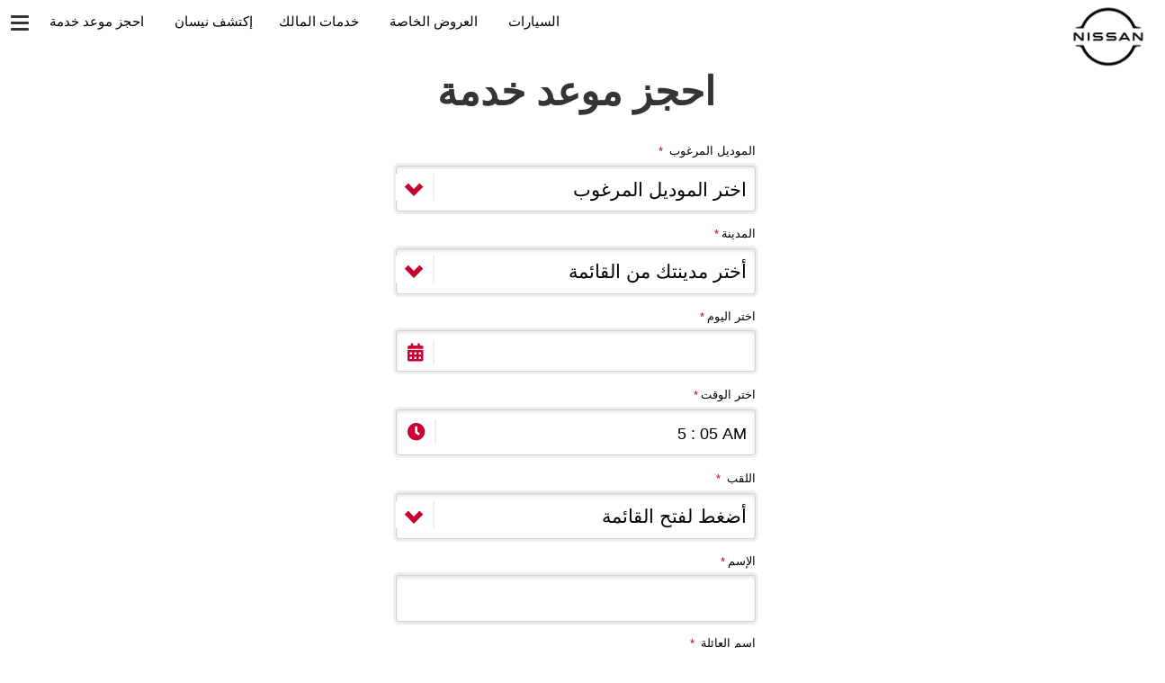

--- FILE ---
content_type: text/html
request_url: https://www.nissan-yemen.com/book-a-service/
body_size: 8624
content:
<!DOCTYPE html>
<html lang="ar" dir="rtl">
<head>
    <meta charset="UTF-8" />

    <meta name="viewport" content="width=device-width, initial-scale=1, minimum-scale=1, minimal-ui">
    <meta http-equiv="X-UA-Compatible" content="IE=edge,chrome=1">
    <meta name="msapplication-TileColor" content="#ffffff">
    <meta name="msapplication-TileImage" content="img/favicon/ms-icon-144x144.png">
    <meta name="theme-color" content="#ffffff">
    <script src="https://cdn.assetrepository.me/js/modernizr-2.8.3-respond-1.4.2.min.js"></script>
    <script> document.createElement( "picture" ); </script>

    <link rel="stylesheet" href="https://cdn.assetrepository.me/css/all-ar-min.css?ver=1.0.9">





    <title>إحجز موعد خدمة - حجز موعد صيانة أو تصليح |


 
نيسان اليمن 


</title>
    <meta name="description" content="    إحجز موعد خدمة سيارات نيسان، وحدد التاريخ الذي يناسبك عبر نظام الحجز المباشر دون متاعب انتظار معاودة الاتصال
">
  
<script>(function(w,d,s,l,i){w[l]=w[l]||[];w[l].push({'gtm.start':
new Date().getTime(),event:'gtm.js'});var f=d.getElementsByTagName(s)[0],
j=d.createElement(s),dl=l!='dataLayer'?'&l='+l:'';j.async=true;j.src=
'https://www.googletagmanager.com/gtm.js?id='+i+dl;f.parentNode.insertBefore(j,f);
})(window,document,'script','googleDataLayer','GTM-T4G75X3');</script>
<!-- End Google Tag Manager -->
  
    </head>
<body>
<div id="wrapper">
  

    
   
 <noscript>
  <style>html{display:none;}</style>
  <meta http-equiv="refresh" content="0.0;url=/browser-check">
</noscript>


<script>
    
navigator.sayswho = ( function () {
    var ua = navigator.userAgent, tem,
        M = ua.match( /(opera|chrome|safari|firefox|msie|instagram|trident(?=\/))\/?\s*(\d+)/i ) || [];
    if ( /trident/i.test( M[1] ) ) {
        tem = /\brv[ :]+(\d+)/g.exec( ua ) || [];
        return 'IE ' + ( tem[1] || '' );
    }
    if ( M[1] === 'Chrome' ) {
        tem = ua.match( /\b(OPR|Edge)\/(\d+)/ );
        if ( tem != null ) return tem.slice( 1 ).join( ' ' ).replace( 'OPR', 'Opera' );
    }
    M = M[2] ? [M[1], M[2]] : [navigator.appName, navigator.appVersion, '-?'];
    if ( ( tem = ua.match( /version\/(\d+)/i ) ) != null ) M.splice( 1, 1, tem[1] );
    return M.join( ' ' );
} )();
//document.getElementById('printVer').innerHTML=navigator.sayswho
var str = navigator.sayswho;
var browser = str.substring( 0, str.indexOf( " " ) );
var version = str.substring( str.indexOf( " " ) );
version = version.trim();
version = parseInt( version );
console.log( browser );
console.log( version );

if ( ( browser == "Chrome" && version < 70 && version > 10) || ( browser == "Firefox" && version < 53 ) || ( browser == "Safari" && version < 6 ) || ( browser == "MSIE" && version < 9 ) || ( browser == "Opera" && version < 52 ) ) {
  window.location.href = "/browser-check";
}
  
    
</script>


<script>
window.__cfRLUnblockHandlers = true;
</script>

<script type='application/ld+json'>
{
    "@context": "https://schema.org/",
    "@type": "WebSite",
        "name": "Manahil International KSA",
        "url": "https://nissan-yemen.com/",
"
 
         "image": "https://cdn.assetrepository.me/img/logo.png",
           "description": "  إحجز موعد خدمة سيارات نيسان، وحدد التاريخ الذي يناسبك عبر نظام الحجز المباشر دون متاعب انتظار معاودة الاتصال",
           "brand": {
           "name": "Nissan"
    }
}
</script>







                               
                                 
                       
                                                                
                                                             
                                                                                                   
                             
                                                                  
 <div id="wrapper">
        <header id="header"><meta http-equiv="Content-Type" content="text/html; charset=utf-8">
            <div class="global-nav">
                <div class="container">
                    <div class="row">
                        <div class="col-3">
                            <div class="nav-lang">
                                <ul>
                                    <li><a href="/en/book-a-service/">English</a></li>
                                    <li><a href="#">عربي</a></li>
                                </ul>
                                      
                                                                            <a  class="tel-call" href=""> </a>
  
                                      
                             
                            </div>
                        </div>
                        <div class="col-9">
                            <div class="nav-top-right">
                                <ul>
       
                                                    
                                                                                        <li><a href="/request-a-vehicle-demo/">إطلب تجربة قيادة</a></li>
                                                                                    <li><a href="/dealer-finder/">إبحث عن معرض</a></li>
                                                                                    <li><a href="/book-a-service/">احجز موعد خدمة</a></li>
                                                                                    <li><a href="/parts-enquiry/">طلب قطع الغيار</a></li>
                                                                                
                                        <li class="last"><a href="#" class="topNavClick">كل الخدمات</a>
                                            <ul class="topNavHide"> 
                                                                                                                                                            <li><a href="/contact-us/">اتصل بنا</a></li>
                                                                                                    <li><a href="/download-brochures/">تصفّح كاتالوج</a></li>
                                                                                                    <li><a href="/request-a-quote/">إطلب عرض أسعار</a></li>
                                                                                                    <li><a href="/fleet/">أسطول الشركات</a></li>
                                                                                                                                            </ul>
                                        </li>
                                </ul>
                            </div>
                        </div>
                    </div>
                </div>
            </div>
            <div class="main_nav">
                <div class="container">
                    <div class="row">
                        <div class="col-12">
                            <div class="logo">
                              
                                <a href="/">
                                    <img class="logo-desktop" src="https://cdn.assetrepository.me/img/logo-desktop.png" alt="">
                                    <img class="logo-mobile" src="https://cdn.assetrepository.me/img/logo-mobile.png" alt="">
                                </a>
                            </div>
                            <div class="nav-root">
                                <h1 class="title">
                                                                    
                                                                                                                          إحجز موعد خدمة       
                                                                               
                                                                           
                                   
                                    
                           
                                                                  </h1>
                                <nav id="nav">
                                   <ul>

                                                                                                                                                                    <li><a href="#" class="navClick">السيارات</span></a>

                                            
                                            <ul  class="navHide">
                                    
                                                                                               
                                            <!--    PASSENGER CARS -->
                                                                                                <li>
                                                        <a href="#"><span>سيارات الركاب</span></a>
                                                        <!-- start menu container -->
    <div class="car_container clearfix">
                                                                                                                                                                              
                                                        
                                                                <div class="vehicle_div">
                                                                    <a href="/vehicles/sunny/">
                                                                        <span class="vehicle_img">
                                                                            <img src="https://cdn.assetrepository.me/images/Sunny-2020.jpg" alt="صني الجديدة">            
                                                                        </span>
                                                                        <span class="vehicle_heading">
                                                                                صني الجديدة
                                                                        </span>
                                                                    </a>
                                                                </div>
                                                                                                                                                                                                                                                                                                                                                                                                                                                                                                                                                                                                                                                                                                                                                                                                                                                                                                                                                                                                                                                                                                                                                                                                                                                                                                                                 
                                                       
                                                         
                                        
                                                            <div class="clear"></div>
                                        
                                                            <div class="all_vehicles">
                                                                <a href="/vehicles/">جميع السيارات...</a>
                                                            </div>
                                        
                                                        </div>
                                                        <!-- End menu container -->
                                        
                                                    </li>
                                                                                                 
                                                                                               
                                            <!--    SUVS &amp; CROSSOVERS -->
                                                                                                <li>
                                                        <a href="#"><span>سيارات الدفع الرباعي</span></a>
                                                        <!-- start menu container -->
    <div class="car_container clearfix">
                                                                                                                                                                                                                                                                                                  
                                                        
                                                                <div class="vehicle_div">
                                                                    <a href="/vehicles/kicks/">
                                                                        <span class="vehicle_img">
                                                                            <img src="https://cdn.assetrepository.me/images/kicks-thumb.jpg" alt="Kicks">            
                                                                        </span>
                                                                        <span class="vehicle_heading">
                                                                                Kicks
                                                                        </span>
                                                                    </a>
                                                                </div>
                                                                                                                                                                                                                                              
                                                        
                                                                <div class="vehicle_div">
                                                                    <a href="/vehicles/x-trail/">
                                                                        <span class="vehicle_img">
                                                                            <img src="https://cdn.assetrepository.me/images/ALL-NEW-X-TRAIL-2023.jpg" alt="أكس-تريل">            
                                                                        </span>
                                                                        <span class="vehicle_heading">
                                                                                أكس-تريل
                                                                        </span>
                                                                    </a>
                                                                </div>
                                                                                                                                                                                                                                              
                                                        
                                                                <div class="vehicle_div">
                                                                    <a href="/vehicles/x-terra/">
                                                                        <span class="vehicle_img">
                                                                            <img src="https://cdn.assetrepository.me/images/X-TERRA.jpg" alt="إكس-تيرّا">            
                                                                        </span>
                                                                        <span class="vehicle_heading">
                                                                                إكس-تيرّا
                                                                        </span>
                                                                    </a>
                                                                </div>
                                                                                                                                                                                                                                              
                                                        
                                                                <div class="vehicle_div">
                                                                    <a href="/vehicles/pathfinder/">
                                                                        <span class="vehicle_img">
                                                                            <img src="https://cdn.assetrepository.me/images/PATHFINDER-2022-thump.jpg" alt="باثفايندر">            
                                                                        </span>
                                                                        <span class="vehicle_heading">
                                                                                باثفايندر
                                                                        </span>
                                                                    </a>
                                                                </div>
                                                                                                                                                                                                                                              
                                                        
                                                                <div class="vehicle_div">
                                                                    <a href="/vehicles/all-new-patrol/">
                                                                        <span class="vehicle_img">
                                                                            <img src="https://cdn.assetrepository.me/images/all-new-patrol.webp" alt="باترول الجديد كلياً">            
                                                                        </span>
                                                                        <span class="vehicle_heading">
                                                                                باترول الجديد كلياً
                                                                        </span>
                                                                    </a>
                                                                </div>
                                                                                                                                                                                                                                              
                                                        
                                                                <div class="vehicle_div">
                                                                    <a href="/vehicles/patrol-safari/">
                                                                        <span class="vehicle_img">
                                                                            <img src="https://cdn.assetrepository.me/images/Patrol-Safari.jpg" alt="باترول سفاري">            
                                                                        </span>
                                                                        <span class="vehicle_heading">
                                                                                باترول سفاري
                                                                        </span>
                                                                    </a>
                                                                </div>
                                                                                                                                                                                                                                                                                                                                                                                                                                                                                                                                                                                                         
                                                       
                                                         
                                        
                                                            <div class="clear"></div>
                                        
                                                            <div class="all_vehicles">
                                                                <a href="/vehicles/">جميع السيارات...</a>
                                                            </div>
                                        
                                                        </div>
                                                        <!-- End menu container -->
                                        
                                                    </li>
                                                                                                 
                                                                                               
                                            <!--    COMMERCIAL VEHICLES -->
                                                                                                <li>
                                                        <a href="#"><span>المركبات التجارية</span></a>
                                                        <!-- start menu container -->
    <div class="car_container clearfix">
                                                                                                                                                                                                                                                                                                                                                                                                                                                                                                                                                                                                                                                                                                                                                                                                                                                                                                                                                                                                                          
                                                        
                                                                <div class="vehicle_div">
                                                                    <a href="/vehicles/patrol-pickup/">
                                                                        <span class="vehicle_img">
                                                                            <img src="https://cdn.assetrepository.me/images/PICKUP-Grade.jpg" alt="باترول بيك آب">            
                                                                        </span>
                                                                        <span class="vehicle_heading">
                                                                                باترول بيك آب
                                                                        </span>
                                                                    </a>
                                                                </div>
                                                                                                                                                                                                                                              
                                                        
                                                                <div class="vehicle_div">
                                                                    <a href="/vehicles/navara/">
                                                                        <span class="vehicle_img">
                                                                            <img src="https://cdn.assetrepository.me/images/Navara.jpg" alt="ناڤارا">            
                                                                        </span>
                                                                        <span class="vehicle_heading">
                                                                                ناڤارا
                                                                        </span>
                                                                    </a>
                                                                </div>
                                                                                                                                                                                                                                              
                                                        
                                                                <div class="vehicle_div">
                                                                    <a href="/vehicles/urvan/">
                                                                        <span class="vehicle_img">
                                                                            <img src="https://cdn.assetrepository.me/images/Urvan.jpg" alt="أورڤان">            
                                                                        </span>
                                                                        <span class="vehicle_heading">
                                                                                أورڤان
                                                                        </span>
                                                                    </a>
                                                                </div>
                                                                                                                                                                                                                                              
                                                        
                                                                <div class="vehicle_div">
                                                                    <a href="/vehicles/civilian/">
                                                                        <span class="vehicle_img">
                                                                            <img src="https://cdn.assetrepository.me/images/CIVILIAN-Grade.jpg" alt="سيفيليان">            
                                                                        </span>
                                                                        <span class="vehicle_heading">
                                                                                سيفيليان
                                                                        </span>
                                                                    </a>
                                                                </div>
                                                                                                                         
                                                       
                                                         
                                        
                                                            <div class="clear"></div>
                                        
                                                            <div class="all_vehicles">
                                                                <a href="/vehicles/">جميع السيارات...</a>
                                                            </div>
                                        
                                                        </div>
                                                        <!-- End menu container -->
                                        
                                                    </li>
                                                                                                 
                                                                                               
                                            <!--    /fleet -->
                                                                                                    <li><a href="/fleet/" alt="أسطول الشركات"><span> أسطول الشركات</span></a></li>
                                                                                                 
                                                                                            </ul>
                                        </li>
                                                                                                                                                                <li><a href="/special-offers/"><span>العروض الخاصة</span></a></li>
                                                                                                                                                                <li><a href="#" class="navClick">خدمات المالك</span></a>

                                            
                                            <ul  class="navHide">
                                    
                                                                                               
                                            <!--    /owners/nissan-customer-service-excellence/ -->
                                                                                                    <li><a href="/owners/nissan-customer-service-excellence/" alt="تميّز خدمة عملاء نيسان"><span> تميّز خدمة عملاء نيسان</span></a></li>
                                                                                                 
                                                                                               
                                            <!--    /owners/nissan-service-portfolio/ -->
                                                                                                    <li><a href="/owners/nissan-service-portfolio/" alt="مجموعة خدمات نيسان"><span> مجموعة خدمات نيسان</span></a></li>
                                                                                                 
                                                                                               
                                            <!--    /owners/nissan-genuine-parts-and-accessories/ -->
                                                                                                    <li><a href="/owners/nissan-genuine-parts-and-accessories/" alt="الأكسسوارات وقطع الغيار"><span> الأكسسوارات وقطع الغيار</span></a></li>
                                                                                                 
                                                                                               
                                            <!--    /owners/warranty/ -->
                                                                                                    <li><a href="/owners/warranty/" alt="الضمان"><span> الضمان</span></a></li>
                                                                                                 
                                                                                               
                                            <!--    /parts-enquiry/ -->
                                                                                                    <li><a href="/parts-enquiry/" alt="طلب قطع الغيار"><span> طلب قطع الغيار</span></a></li>
                                                                                                 
                                                                                            </ul>
                                        </li>
                                                                                                                                                                <li><a href="#" class="navClick">إكتشف نيسان</span></a>

                                            
                                            <ul  class="navHide">
                                    
                                                                                               
                                            <!--    https://me.nissanmotornews.com/en/channels/channel-26e9524983914ddb37b8973cf600a892 -->
                                                                                                    <li><a href="https://me.nissanmotornews.com/en/channels/channel-26e9524983914ddb37b8973cf600a892" alt="الأخبار والأحداث"><span> الأخبار والأحداث</span></a></li>
                                                                                                 
                                                                                               
                                            <!--    /experience-nissan/ -->
                                                                                                    <li><a href="/experience-nissan/" alt="كل ما هو جديد"><span> كل ما هو جديد</span></a></li>
                                                                                                 
                                                                                               
                                            <!--    /experience-nissan/nissan-intelligent-mobility/ -->
                                                                                                    <li><a href="/experience-nissan/nissan-intelligent-mobility/" alt="التنقل الذكي من نيسان"><span> التنقل الذكي من نيسان</span></a></li>
                                                                                                 
                                                                                               
                                            <!--    /about-us/ -->
                                                                                                    <li><a href="/about-us/" alt="حول تهامة"><span> حول تهامة</span></a></li>
                                                                                                 
                                                                                            </ul>
                                        </li>
                                                                                                                                                                <li><a href="/book-a-service/"><span>احجز موعد خدمة</span></a></li>
                                                                                                                
                                    </ul>
                                </nav>

                                

        
                             
        
                                <div class="nav_mobile">
                                    <div class="close"></div>
                                    <ul>
                                                                                                                                                                                    <li><a href="#" class="acc_trigger2">السيارات</a>
                                                  <div  class="acc_container2">
                                                    
                                                  
                                                <ul >
                                                   
                                                                                                                                                          <li><a href="#">سيارات الركاب </a></li>
                                                                                                                                                                                                              <li><a href="#">سيارات الدفع الرباعي </a></li>
                                                                                                                                                                                                              <li><a href="#">المركبات التجارية </a></li>
                                                                                                                                                                                                              <li><a href="/fleet/">أسطول الشركات </a></li>
                                                                                                                                                        </ul>
                                                    </div>
                                            </li>
                                                                                                                                                                                <li><a href="/special-offers/">العروض الخاصة</a></li>
                                                                                                                                                                                <li><a href="#" class="acc_trigger2">خدمات المالك</a>
                                                  <div  class="acc_container2">
                                                    
                                                  
                                                <ul >
                                                   
                                                                                                                                                          <li><a href="/owners/nissan-customer-service-excellence/">تميّز خدمة عملاء نيسان </a></li>
                                                                                                                                                                                                              <li><a href="/owners/nissan-service-portfolio/">مجموعة خدمات نيسان </a></li>
                                                                                                                                                                                                              <li><a href="/owners/nissan-genuine-parts-and-accessories/">الأكسسوارات وقطع الغيار </a></li>
                                                                                                                                                                                                              <li><a href="/owners/warranty/">الضمان </a></li>
                                                                                                                                                                                                              <li><a href="/parts-enquiry/">طلب قطع الغيار </a></li>
                                                                                                                                                        </ul>
                                                    </div>
                                            </li>
                                                                                                                                                                                <li><a href="#" class="acc_trigger2">إكتشف نيسان</a>
                                                  <div  class="acc_container2">
                                                    
                                                  
                                                <ul >
                                                   
                                                                                                                                                          <li><a href="https://me.nissanmotornews.com/en/channels/channel-26e9524983914ddb37b8973cf600a892">الأخبار والأحداث </a></li>
                                                                                                                                                                                                              <li><a href="/experience-nissan/">كل ما هو جديد </a></li>
                                                                                                                                                                                                              <li><a href="/experience-nissan/nissan-intelligent-mobility/">التنقل الذكي من نيسان </a></li>
                                                                                                                                                                                                              <li><a href="/about-us/">حول تهامة </a></li>
                                                                                                                                                        </ul>
                                                    </div>
                                            </li>
                                                                                                                                                                                <li><a href="/book-a-service/">احجز موعد خدمة</a></li>
                                                                                                                                                                </ul>
        
                                    <div class="nav-top-right">
                                        <ul>
                                                            
                                                                                                <li><a href="/request-a-vehicle-demo/">إطلب تجربة قيادة</a></li>
                                                                                            <li><a href="/dealer-finder/">إبحث عن معرض</a></li>
                                                                                            <li><a href="/book-a-service/">احجز موعد خدمة</a></li>
                                                                                            <li><a href="/parts-enquiry/">طلب قطع الغيار</a></li>
                                                                                            
                                            <li class="last"><a href="#" class="topNavClick">كل الخدمات</a>
                                                <ul class="topNavHide"> 
                                                                                                                                                                        <li><a href="/contact-us/">اتصل بنا</a></li>
                                                                                                            <li><a href="/download-brochures/">تصفّح كاتالوج</a></li>
                                                                                                            <li><a href="/request-a-quote/">إطلب عرض أسعار</a></li>
                                                                                                            <li><a href="/fleet/">أسطول الشركات</a></li>
                                                                                                                                                        </ul>
                                            </li>
                                        </ul>
                                    </div>
        
                                    <div class="nav-lang">
                                        <ul>
                                            <li class="language-selector"><a href="/en/book-a-service/">English</a></li>
                                            <li><a href="#">عربي</a></li>
                                        </ul>
                                    </div>
                                    <div class="nav-mask"></div>
                                    
                                </div>
                            </div>
                                          </div>
                    </div>
                </div>
            </div>
        </header>


<div id="menu_container_outer" class="menu_outer">
    <!-- Close Strip -->
    <div class="close_strip">
        <span><i class="fa fa-times"></i></span>
    </div>
    <!-- Top Menu Container -->
    <div class="menu_top_container"></div>
    <!-- Top Menu Container -->
    <div class="menu_btm_container"></div>
    <!-- Language Strip -->
    <div class="lang_strip"></div>
</div>
<!-- End Outer Container -->
<div id="overlay_mbl_menu"></div>

<!-- Add just outside nav-root div  -->

<!-- Toggle botton -->
<div class="toggle_btn"></div>
<!-- End Toggle botton -->

            
      

    <div class="container"><div class="pageHeader"><div class="chevron-grey"><div class="container-inner"><div class="c_023-1"><div class="heading-group"><h1><span>احجز موعد خدمة</span></h1></div></div><div class="c_023-2"> 
		</div></div></div></div></div><div class="content-form c2313"><div class="container"><div class="final-step"><div class="grid80"><form action="https://yemenlead.assetrepository.me/public/form-submit" method="POST" id="form"><input type="hidden" name="form_key" value="NSiZhVfLaefkyac7X2bIcXolBG8X3VRgrMmXOYOZZpp3rnVylX" class="hidden_field"/><input type="text" name="retURL" value="thank.html" class="hidden_field"/><input type="text" name="source" value="Website" class="hidden_field"/><input type="text" id="form_name" name="form_name" value="Request for Service" class="hidden_field"/><input type="text" id="language" name="language" value="Arabic" class="hidden_field"/><div class="dropdown"><div class="dropdown"><div aria-required="true" class="form-group2 required complete"><label for="dropdown">الموديل المرغوب </label><div data-children-count="1" class="custom-selectbox"><select id="dropdown_2" name="00N0N00000F6XD3" data-parsley-error-message="يرجى الأختيار من القائمة" data-storage-key="" data-request-variable="" aria-invalid="false" required="true" class="dropdown_2"><option selected="selected" disabled="disabled" value="">اختر الموديل المرغوب</option><option value="Sentra">سنترا</option><option value="New Sunny">صني الجديدة</option><option value="Kicks">Kicks</option><option value="X-TRAIL"> أكس-تريل</option><option value="X-TERRA">إكس-تيرّا</option><option value="Patrol">باترول</option><option value="Patrol Safari">باترول سفاري</option><option value="Pathfider"> باثفايندر</option><option value="URVAN">أورڤان</option><option value="NAVARA">ناڤارا</option><option value="Patrol Pickup">باترول بيك آب</option><option value="CIVILIAN">سيفيليان</option></select><span class="selectedValue">إختر السيارة</span><span class="is-visually-hidden"></span></div></div></div><br/><div aria-required="true" class="form-group2 required complete"><label for="dropdown">المدينة</label><div class="custom-selectbox"><select id="dropdown_2" name="city" data-parsley-error-message="يجب أختيار مدينتك" data-storage-key="" data-request-variable="" required="" aria-invalid="false" class="dropdown_2"> <option selected="selected" disabled="disabled" value=""> أختر من القائمة </option> <option value="Hodeidah">الحديدة</option> <option value="Sanaa">صنعاء</option> <option value="Aden">عدن</option> <option value="Taiz">التعزية</option> <option value="Mukalla">المكلا</option> </select><span class="selectedValue">أختر مدينتك من القائمة</span><span class="is-visually-hidden"></span></div></div></div><br/><div class="textfield"><div aria-required="true" class="form-group2 required"><label for="textfield">اختر اليوم</label></div><div class="date-wrap"><input data-toggle="datepicker" name="preferred_date" placeholder="" autocomplete="off" class="form-control-picker"/></div></div><br/><div class="textfield"><div aria-required="true" class="form-group2 required"><label for="textfield">اختر الوقت</label></div><div class="time-wrap"><input type="text" name="preferred_time" placeholder="" class="form-control-picker timepicker"/></div><br/><div class="dropdown"><div aria-required="true" class="form-group2 required complete"><label for="dropdown">اللقب </label><div class="custom-selectbox"><select id="dropdown_2" name="title" data-parsley-error-message="Please choose from the dropdown" data-storage-key="" data-request-variable="" aria-invalid="false" required="true" class="dropdown_2"> <option selected="selected" disabled="disabled" value=""> أختر اللقب </option> <option value="Mr">السيد</option> <option value="Mrs">السيدة</option> <option value="Miss">الآنسة</option> </select><span class="selectedValue">أضغط لفتح القائمة</span><span class="is-visually-hidden"></span></div></div></div><br/><div class="textfield"><div aria-required="true" class="form-group2 required"><label for="textfield">الإسم</label><div class="form-group-container"><input type="text" id="textfield" name="fname" pattern="^[؀-ۿ أ-ي]*$" placeholder="" value="" data-storage-key="" data-validation-customregex-pattern="" data-validation-customregex="" data-parsley-error-message="حقل اجباري" data-request-variable="" data-c_019-storage-capture="" required="true"/></div></div></div><br/><div class="textfield"><div aria-required="true" class="form-group2 required"><label for="textfield">إسم العائلة </label><div class="form-group-container"><input type="text" id="textfield" name="lname" pattern="^[؀-ۿ أ-ي]*$" placeholder="" value="" data-storage-key="" data-validation-customregex-pattern="" data-validation-customregex="" data-parsley-error-message="حقل اجباري" data-request-variable="" data-c_019-storage-capture="" required="true"/></div></div></div><br/><br/><div class="textfield"><div aria-required="true" class="form-group2 required"><label for="textfield">البريد الألكتروني </label><div class="form-group-container"><input type="email" id="textfield" name="email" placeholder="" value="" data-storage-key="" data-validation-customregex-pattern="" data-validation-customregex="" data-parsley-error-message="يرجى إدخال بريد الكتروني صالح " data-request-variable="" data-c_019-storage-capture="" required="true"/></div></div></div><br/><div class="textfield"><div aria-required="true" class="form-group2 required"><label for="textfield">رقم الجوال </label><div class="form-group-container"><input type="text" id="textfield" name="phone" required="true"/></div></div></div><br/><div class="textarea"><div aria-required="true" class="form-group2 required"><label for="textarea_4b47">ملاحظاتك</label><div class="form-group-container"><grammarly-ghost spellcheck="false"><div data-id="9742e55c-cb7e-2c70-e0db-c8bc92dad638" data-gramm_id="9742e55c-cb7e-2c70-e0db-c8bc92dad638" data-gramm="gramm" data-gramm_editor="true" gramm="true" class="gr_ver_2 c3505"><br/></div></grammarly-ghost><textarea id="textarea_4b47" name="comment" placeholder="" data-storage-key="" data-validation-customregex-pattern="^[sS]{0,150}$" data-request-variable="" data-parsley-error-message="Please provide value" data-gramm="true" data-txt_gramm_id="9742e55c-cb7e-2c70-e0db-c8bc92dad638" data-gramm_id="9742e55c-cb7e-2c70-e0db-c8bc92dad638" spellcheck="false" data-gramm_editor="true" class="c3559"></textarea><grammarly-btn><div class="_1BN1N Kzi1t MoE_1 _2DJZN c3596"><div class="_1HjH7"><div title="Protected by Grammarly" class="_3qe6h"> 
						</div></div></div></grammarly-btn></div></div></div><br/><div class="content-cta"><button type="submit" class="btn"> آرسل </button></div><div class="account-option">* حقل مطلوب 
			</div></div></form><br/><br/></div></div></div></div><style>* { box-sizing: border-box; } body {margin: 0;}.c3505{position:absolute;color:transparent;overflow:hidden;white-space:pre-wrap;border-radius:3px;box-sizing:border-box;height:180px;width:570px;margin:26px 0px -1px;padding:11px 9px 10px;z-index:0;border-width:1px;border-style:solid;background:none 0% 0% / auto repeat scroll padding-box border-box rgb(255, 255, 255);top:0px;left:0px;overflow-x:hidden;overflow-y:hidden;border-top-left-radius:3px;border-top-right-radius:3px;border-bottom-right-radius:3px;border-bottom-left-radius:3px;margin-top:26px;margin-right:0px;margin-bottom:-1px;margin-left:0px;padding-top:11px;padding-right:9px;padding-bottom:10px;padding-left:9px;border-top-width:1px;border-right-width:1px;border-bottom-width:1px;border-left-width:1px;border-top-style:solid;border-right-style:solid;border-bottom-style:solid;border-left-style:solid;background-image:none;background-position-x:0%;background-position-y:0%;background-size:auto;background-repeat-x:repeat;background-repeat-y:repeat;background-attachment:scroll;background-origin:padding-box;background-clip:border-box;background-color:rgb(255, 255, 255);}.c3596{z-index:2;transform:translate(539px, 175.8px);}.c3559{z-index:auto;position:relative;line-height:normal;font-size:18px;transition:none 0s ease 0s;background:transparent !important;transition-duration:0s;transition-timing-function:ease;transition-delay:0s;transition-property:none;background-image:initial !important;background-position-x:initial !important;background-position-y:initial !important;background-size:initial !important;background-repeat-x:initial !important;background-repeat-y:initial !important;background-attachment:initial !important;background-origin:initial !important;background-clip:initial !important;background-color:transparent !important;}.c2313{margin-bottom:30px;}</style>

    <footer id="footer">
        <div class="footer_top">
            <div class="container">
                <div class="row">
                    <div class="col-10">
                        <div class="breadcom">
                            <ol>           
                                
                              
                                                                
                                    <li itemscope="" itemtype="https://data-vocabulary.org/Breadcrumb">
                                                                               <a href="/" itemprop="url">
                                            
                                            <span class="title">
                                                نيسان  
                                              مناهل
                                            </span>
                                             
                                    </li>
                       
                                                              
                                                             
                                                                                                       <li itemscope="" itemtype="https://data-vocabulary.org/Breadcrumb">
                                              
                                                <span class="title">
                                                        إحجز موعد خدمة
                                                </span>
                                                   
                                        </li>
                                  
                             
                                                                  
                                    

                        
                            
                               
                            </ol>
                        </div>
                    </div>
                    <div class="col-2">
                        <div class="links-selector closed" style="display:none;">
                            <button class="language-selector showTrigger">
                                <span>عربي </span>
                            </button>
                            <ul class="hideContainer">
                                <li>
                                    <a title="English" href="/en/book-a-service/">
                                        English
                                    </a>
                                </li>
                            </ul>
                        </div>
                    </div>
                </div>
            </div>
        </div>

        <div class="footer_main">
            <div class="container">
                <div class="nav_footer">
                    <div class="row">
                        <span class="col-12 col-lg-3">
                            <h2 class="acc_trigger">خدمة العملاء</h2>
                            <div class="acc_container">
                                <div class="block">
                                    <ul>
                                                                                                                            <li><a href="/contact-us/">اتصل بنا</a></li>
                                                                                    <li><a href="/request-a-call/">اطلب اتصالاً</a></li>
                                                                                
                    
                                    </ul>
                                </div>
                            </div>
                        </span>
                        
                        <span class="col-12 col-lg-3">
                            <h2 class="acc_trigger">الشبكة</h2>
                            <div class="acc_container">
                                <div class="block">
                                    <ul>
                                                                                                                                        <li><a href="/dealer-finder/">ابحث عن معرض</a></li>
                                                                                            <li><a href="/book-a-service/">احجز موعد خدمة</a></li>
                                                                                                                            </ul>
                                </div>
                            </div>
                        </span>

                        <span class="col-12 col-lg-3">
                            <h2 class="acc_trigger">أدوات الشراء</h2>
                            <div class="acc_container">
                                <div class="block">
                                    <ul>
                                                                                                                                        <li><a href="/request-a-vehicle-demo/">إطلب تجربة قيادة</a></li>
                                                                                            <li><a href="/request-a-quote/">إطلب عرض أسعار</a></li>
                                                                                            <li><a href="/fleet/">أسطول الشركات</a></li>
                                                                                                                            </ul>
                                </div>
                            </div>
                        </span>
                        
                        <span class="col-12 col-lg-3">
                            <h2 class="acc_trigger">نيسان أون لاين</h2>
                            <div class="acc_container">
                                <div class="social">
                                    <ul>
                                                                                                                                        <li><a href="https://www.facebook.com/NissanYemen"><span class="icon-fb"></span></a></li>
                                                                                            <li><a href="#"><span class="icon-tw"></span></a></li>
                                                                                            <li><a href="#"><span class="icon-SocialInstagram"></span></a></li>
                                                                                            <li><a href="#"><span class="icon-yt"></span></a></li>
                                                                                                                            </ul>
                                </div>
                            </div>
                        </span>
                        
                    </div>
                </div>
            </div>
        </div>
         <div class="footer_bottom">
                <div class="container">
                    <div class="row">
                        <div class="col-md-9">
                            <ul class="footer-options">
                                                                                                                <li><a href="https://me.nissanmotornews.com/en/channels/channel-26e9524983914ddb37b8973cf600a892">الأخبار والأحداث</a></li>
                                                                            <li><a href="http://www.tehama.com.ye/">الشركة</a></li>
                                                                            <li><a href="http://www.nissan-global.com/">نيسان العالمية</a></li>
                                                                            <li><a href="/privacy-policy/">الخصوصية</a></li>
                                                                            <li><a href="/cookies/">تعريف الارتباط</a></li>
                                                                            <li><a href="/terms-conditions/">الشروط والأحكام</a></li>
                                                                                                    </ul>
                        </div>
                        <div class="col-md-3">
                            <div class="footer-legal">
                                <p class="footer-copyright" style=" font-size: 14px;">© Nissan 2021</p>
                            </div>
                        </div>
                    </div>
                </div>
            </div>
        </footer>

    </div>

    

        <script src="https://cdn.assetrepository.me/js/all-ar-min.js?ver=1.0.2"></script>






        <script type="text/javascript">
          
          
          
            $(document).ready(function(){
                
                 var tpage = $(".editorialInPageNavigation").find('ul').find('li').first().text();
                $(".editorialInPageNavigation").prepend('<div class="li_name right">'+tpage+'</div>');
              
                $('#socialTabs li a:not(:first)').addClass('inactive');
                    $('.socialContainer').hide();
                    $('.socialContainer:first').show();
                        
                $('#socialTabs li a').click(function(){
                    var t = $(this).attr('id');
                    if($(this).hasClass('inactive')){ //this is the start of our condition 
                        $('#socialTabs li a').addClass('inactive');           
                        $(this).removeClass('inactive');
                        
                        $('.socialContainer').hide();
                        $('#'+ t + 'C').fadeIn('slow');
                    }
                });
            });
            
             var hideFilterDiv=$('.hideFilterContainer').show();
                var showFilterTrigger=$('.showFilterTrigger a').click(function () {
                    showFilterTrigger.not(this).removeClass('active')
                    $(this).toggleClass('active')
                    hideFilterDiv.not($(this).parent().parent().next()).slideUp(100)
                    $(this).parent().parent().next().slideToggle(100, function(){
                        $(".showFilterTrigger a").html($(this).is(':visible')? 'إخفاء التفاصيل' : 'عرض التفاصيل')
   
                    })
                    return false; 
                });
                
          
                $(document).on('ready', function() {
            $(".regular").slick({
              speed: 1000,
              dots: true,
              infinite: true,
              autoplay: true,    
              slidesToShow: 1,
              slidesToScroll: 1,
            });
            });
             
          
        </script>





        
  </div>
  
  <!-- Google Tag Manager (noscript) -->
<noscript><iframe src="//www.googletagmanager.com/ns.html?id=GTM-T4G75X3"
height="0" width="0" style="display:none;visibility:hidden"></iframe></noscript>

</body>
</html>

--- FILE ---
content_type: text/css
request_url: https://cdn.assetrepository.me/css/all-ar-min.css?ver=1.0.9
body_size: 47117
content:
@charset "UTF-8";/*! * Font Awesome Free 5.1.0 by @fontawesome - https://fontawesome.com * License - https://fontawesome.com/license (Icons: CC BY 4.0, Fonts: SIL OFL 1.1, Code: MIT License) */.table,table{border-collapse:collapse}.fa,.fab,.fal,.far,.fas{text-rendering:auto;-moz-osx-font-smoothing:grayscale}.container,.content-form,.owl-carousel.owl-rtl{direction:rtl}.hidden,.invisible,.owl-carousel .owl-stage:after,.owl-carousel.owl-refresh .owl-item{visibility:hidden}.fa,.fab,.fal,.far,.fas{-webkit-font-smoothing:antialiased;display:inline-block;font-style:normal;font-variant:normal;line-height:1}.fa-xs{font-size:.75em}.fa-sm{font-size:.875em}.fa-1x{font-size:1em}.fa-6x{font-size:6em}.fa-7x{font-size:7em}.fa-8x{font-size:8em}.fa-9x{font-size:9em}.fa-10x{font-size:10em}.fa-ul{margin-left:2.5em;padding-left:0}.fa-li{left:-2em;line-height:inherit}.fa-border{padding:.2em .25em .15em}.fa.fa-pull-left,.fab.fa-pull-left,.fal.fa-pull-left,.far.fa-pull-left,.fas.fa-pull-left{margin-right:.3em}.fa.fa-pull-right,.fab.fa-pull-right,.fal.fa-pull-right,.far.fa-pull-right,.fas.fa-pull-right{margin-left:.3em}@keyframes a{0%{transform:rotate(0)}to{transform:rotate(1turn)}}.fa-flip-horizontal{transform:scaleX(-1)}.fa-flip-vertical{transform:scaleY(-1)}.fa-flip-horizontal.fa-flip-vertical,.fa-flip-vertical{-ms-filter:"progid:DXImageTransform.Microsoft.BasicImage(rotation=2, mirror=1)"}.fa-flip-horizontal.fa-flip-vertical{transform:scale(-1)}.fa-stack-1x,.fa-stack-2x{left:0;text-align:center}.fa-accessible-icon:before{content:"\f368"}.fa-accusoft:before{content:"\f369"}.fa-address-book:before{content:"\f2b9"}.fa-address-card:before{content:"\f2bb"}.fa-adversal:before{content:"\f36a"}.fa-affiliatetheme:before{content:"\f36b"}.fa-algolia:before{content:"\f36c"}.fa-allergies:before{content:"\f461"}.fa-amazon-pay:before{content:"\f42c"}.fa-amilia:before{content:"\f36d"}.fa-angry:before{content:"\f556"}.fa-angrycreative:before{content:"\f36e"}.fa-angular:before{content:"\f420"}.fa-app-store:before{content:"\f36f"}.fa-app-store-ios:before{content:"\f370"}.fa-apper:before{content:"\f371"}.fa-apple-pay:before{content:"\f415"}.fa-archway:before{content:"\f557"}.fa-arrow-alt-circle-down:before{content:"\f358"}.fa-arrow-alt-circle-left:before{content:"\f359"}.fa-arrow-alt-circle-right:before{content:"\f35a"}.fa-arrow-alt-circle-up:before{content:"\f35b"}.fa-arrows-alt-h:before{content:"\f337"}.fa-arrows-alt-v:before{content:"\f338"}.fa-asymmetrik:before{content:"\f372"}.fa-atlas:before{content:"\f558"}.fa-audible:before{content:"\f373"}.fa-autoprefixer:before{content:"\f41c"}.fa-avianex:before{content:"\f374"}.fa-aviato:before{content:"\f421"}.fa-award:before{content:"\f559"}.fa-aws:before{content:"\f375"}.fa-backspace:before{content:"\f55a"}.fa-band-aid:before{content:"\f462"}.fa-bandcamp:before{content:"\f2d5"}.fa-baseball-ball:before{content:"\f433"}.fa-basketball-ball:before{content:"\f434"}.fa-bath:before{content:"\f2cd"}.fa-bezier-curve:before{content:"\f55b"}.fa-bimobject:before{content:"\f378"}.fa-bity:before{content:"\f37a"}.fa-blackberry:before{content:"\f37b"}.fa-blender:before{content:"\f517"}.fa-blogger:before{content:"\f37c"}.fa-blogger-b:before{content:"\f37d"}.fa-bong:before{content:"\f55c"}.fa-book-open:before{content:"\f518"}.fa-bowling-ball:before{content:"\f436"}.fa-box:before{content:"\f466"}.fa-box-open:before{content:"\f49e"}.fa-boxes:before{content:"\f468"}.fa-briefcase-medical:before{content:"\f469"}.fa-broadcast-tower:before{content:"\f519"}.fa-broom:before{content:"\f51a"}.fa-brush:before{content:"\f55d"}.fa-burn:before{content:"\f46a"}.fa-buromobelexperte:before{content:"\f37f"}.fa-bus-alt:before{content:"\f55e"}.fa-calendar-alt:before{content:"\f073"}.fa-calendar-check:before{content:"\f274"}.fa-calendar-minus:before{content:"\f272"}.fa-calendar-plus:before{content:"\f271"}.fa-calendar-times:before{content:"\f273"}.fa-cannabis:before{content:"\f55f"}.fa-capsules:before{content:"\f46b"}.fa-caret-square-down:before{content:"\f150"}.fa-caret-square-left:before{content:"\f191"}.fa-caret-square-right:before{content:"\f152"}.fa-caret-square-up:before{content:"\f151"}.fa-cc-amazon-pay:before{content:"\f42d"}.fa-cc-apple-pay:before{content:"\f416"}.fa-centercode:before{content:"\f380"}.fa-chalkboard:before{content:"\f51b"}.fa-chalkboard-teacher:before{content:"\f51c"}.fa-chart-area:before{content:"\f1fe"}.fa-chart-bar:before{content:"\f080"}.fa-chart-line:before{content:"\f201"}.fa-chart-pie:before{content:"\f200"}.fa-check-double:before{content:"\f560"}.fa-chess:before{content:"\f439"}.fa-chess-bishop:before{content:"\f43a"}.fa-chess-board:before{content:"\f43c"}.fa-chess-king:before{content:"\f43f"}.fa-chess-knight:before{content:"\f441"}.fa-chess-pawn:before{content:"\f443"}.fa-chess-queen:before{content:"\f445"}.fa-chess-rook:before{content:"\f447"}.fa-church:before{content:"\f51d"}.fa-circle-notch:before{content:"\f1ce"}.fa-clipboard-check:before{content:"\f46c"}.fa-clipboard-list:before{content:"\f46d"}.fa-clock:before{content:"\f017"}.fa-closed-captioning:before{content:"\f20a"}.fa-cloud-download-alt:before{content:"\f381"}.fa-cloud-upload-alt:before{content:"\f382"}.fa-cloudscale:before{content:"\f383"}.fa-cloudsmith:before{content:"\f384"}.fa-cloudversify:before{content:"\f385"}.fa-cocktail:before{content:"\f561"}.fa-code-branch:before{content:"\f126"}.fa-coins:before{content:"\f51e"}.fa-comment-alt:before{content:"\f27a"}.fa-comment-dots:before{content:"\f4ad"}.fa-comment-slash:before{content:"\f4b3"}.fa-compact-disc:before{content:"\f51f"}.fa-concierge-bell:before{content:"\f562"}.fa-cookie:before{content:"\f563"}.fa-cookie-bite:before{content:"\f564"}.fa-couch:before{content:"\f4b8"}.fa-cpanel:before{content:"\f388"}.fa-creative-commons-by:before{content:"\f4e7"}.fa-creative-commons-nc:before{content:"\f4e8"}.fa-creative-commons-nc-eu:before{content:"\f4e9"}.fa-creative-commons-nc-jp:before{content:"\f4ea"}.fa-creative-commons-nd:before{content:"\f4eb"}.fa-creative-commons-pd:before{content:"\f4ec"}.fa-creative-commons-pd-alt:before{content:"\f4ed"}.fa-creative-commons-remix:before{content:"\f4ee"}.fa-creative-commons-sa:before{content:"\f4ef"}.fa-creative-commons-sampling:before{content:"\f4f0"}.fa-creative-commons-sampling-plus:before{content:"\f4f1"}.fa-creative-commons-share:before{content:"\f4f2"}.fa-crop-alt:before{content:"\f565"}.fa-crow:before{content:"\f520"}.fa-crown:before{content:"\f521"}.fa-css3-alt:before{content:"\f38b"}.fa-cuttlefish:before{content:"\f38c"}.fa-d-and-d:before{content:"\f38d"}.fa-deploydog:before{content:"\f38e"}.fa-deskpro:before{content:"\f38f"}.fa-diagnoses:before{content:"\f470"}.fa-dice:before{content:"\f522"}.fa-dice-five:before{content:"\f523"}.fa-dice-four:before{content:"\f524"}.fa-dice-one:before{content:"\f525"}.fa-dice-six:before{content:"\f526"}.fa-dice-three:before{content:"\f527"}.fa-dice-two:before{content:"\f528"}.fa-digital-ocean:before{content:"\f391"}.fa-digital-tachograph:before{content:"\f566"}.fa-discord:before{content:"\f392"}.fa-discourse:before{content:"\f393"}.fa-divide:before{content:"\f529"}.fa-dizzy:before{content:"\f567"}.fa-dna:before{content:"\f471"}.fa-dochub:before{content:"\f394"}.fa-docker:before{content:"\f395"}.fa-dollar-sign:before{content:"\f155"}.fa-dolly:before{content:"\f472"}.fa-dolly-flatbed:before{content:"\f474"}.fa-donate:before{content:"\f4b9"}.fa-door-closed:before{content:"\f52a"}.fa-door-open:before{content:"\f52b"}.fa-dot-circle:before{content:"\f192"}.fa-dove:before{content:"\f4ba"}.fa-draft2digital:before{content:"\f396"}.fa-drafting-compass:before{content:"\f568"}.fa-dribbble-square:before{content:"\f397"}.fa-drum:before{content:"\f569"}.fa-drum-steelpan:before{content:"\f56a"}.fa-dumbbell:before{content:"\f44b"}.fa-dyalog:before{content:"\f399"}.fa-earlybirds:before{content:"\f39a"}.fa-ebay:before{content:"\f4f4"}.fa-elementor:before{content:"\f430"}.fa-ember:before{content:"\f423"}.fa-envelope-open:before{content:"\f2b6"}.fa-equals:before{content:"\f52c"}.fa-erlang:before{content:"\f39d"}.fa-ethereum:before{content:"\f42e"}.fa-etsy:before{content:"\f2d7"}.fa-euro-sign:before{content:"\f153"}.fa-exchange-alt:before{content:"\f362"}.fa-expand-arrows-alt:before{content:"\f31e"}.fa-external-link-alt:before{content:"\f35d"}.fa-external-link-square-alt:before{content:"\f360"}.fa-eye-dropper:before{content:"\f1fb"}.fa-facebook-messenger:before{content:"\f39f"}.fa-feather:before{content:"\f52d"}.fa-feather-alt:before{content:"\f56b"}.fa-file-alt:before{content:"\f15c"}.fa-file-archive:before{content:"\f1c6"}.fa-file-audio:before{content:"\f1c7"}.fa-file-code:before{content:"\f1c9"}.fa-file-contract:before{content:"\f56c"}.fa-file-download:before{content:"\f56d"}.fa-file-excel:before{content:"\f1c3"}.fa-file-export:before{content:"\f56e"}.fa-file-image:before{content:"\f1c5"}.fa-file-import:before{content:"\f56f"}.fa-file-invoice:before{content:"\f570"}.fa-file-invoice-dollar:before{content:"\f571"}.fa-file-medical:before{content:"\f477"}.fa-file-medical-alt:before{content:"\f478"}.fa-file-pdf:before{content:"\f1c1"}.fa-file-powerpoint:before{content:"\f1c4"}.fa-file-prescription:before{content:"\f572"}.fa-file-signature:before{content:"\f573"}.fa-file-upload:before{content:"\f574"}.fa-file-video:before{content:"\f1c8"}.fa-file-word:before{content:"\f1c2"}.fa-fill:before{content:"\f575"}.fa-fill-drip:before{content:"\f576"}.fa-fingerprint:before{content:"\f577"}.fa-first-aid:before{content:"\f479"}.fa-first-order-alt:before{content:"\f50a"}.fa-firstdraft:before{content:"\f3a1"}.fa-fish:before{content:"\f578"}.fa-flipboard:before{content:"\f44d"}.fa-flushed:before{content:"\f579"}.fa-fly:before{content:"\f417"}.fa-font-awesome-alt:before{content:"\f35c"}.fa-font-awesome-flag:before{content:"\f425"}.fa-font-awesome-logo-full:before{content:"\f4e6"}.fa-fonticons-fi:before{content:"\f3a2"}.fa-football-ball:before{content:"\f44e"}.fa-fort-awesome-alt:before{content:"\f3a3"}.fa-free-code-camp:before{content:"\f2c5"}.fa-freebsd:before{content:"\f3a4"}.fa-frog:before{content:"\f52e"}.fa-frown:before{content:"\f119"}.fa-frown-open:before{content:"\f57a"}.fa-fulcrum:before{content:"\f50b"}.fa-futbol:before{content:"\f1e3"}.fa-galactic-republic:before{content:"\f50c"}.fa-galactic-senate:before{content:"\f50d"}.fa-gas-pump:before{content:"\f52f"}.fa-gem:before{content:"\f3a5"}.fa-gitkraken:before{content:"\f3a6"}.fa-gitter:before{content:"\f426"}.fa-glass-martini:before{content:"\f000"}.fa-glass-martini-alt:before{content:"\f57b"}.fa-glasses:before{content:"\f530"}.fa-globe-africa:before{content:"\f57c"}.fa-globe-americas:before{content:"\f57d"}.fa-globe-asia:before{content:"\f57e"}.fa-gofore:before{content:"\f3a7"}.fa-golf-ball:before{content:"\f450"}.fa-goodreads:before{content:"\f3a8"}.fa-goodreads-g:before{content:"\f3a9"}.fa-google-drive:before{content:"\f3aa"}.fa-google-play:before{content:"\f3ab"}.fa-google-plus-g:before{content:"\f0d5"}.fa-grav:before{content:"\f2d6"}.fa-greater-than:before{content:"\f531"}.fa-greater-than-equal:before{content:"\f532"}.fa-grimace:before{content:"\f57f"}.fa-grin:before{content:"\f580"}.fa-grin-alt:before{content:"\f581"}.fa-grin-beam:before{content:"\f582"}.fa-grin-beam-sweat:before{content:"\f583"}.fa-grin-hearts:before{content:"\f584"}.fa-grin-squint:before{content:"\f585"}.fa-grin-squint-tears:before{content:"\f586"}.fa-grin-stars:before{content:"\f587"}.fa-grin-tears:before{content:"\f588"}.fa-grin-tongue:before{content:"\f589"}.fa-grin-tongue-squint:before{content:"\f58a"}.fa-grin-tongue-wink:before{content:"\f58b"}.fa-grin-wink:before{content:"\f58c"}.fa-grip-horizontal:before{content:"\f58d"}.fa-grip-vertical:before{content:"\f58e"}.fa-gripfire:before{content:"\f3ac"}.fa-grunt:before{content:"\f3ad"}.fa-gulp:before{content:"\f3ae"}.fa-hacker-news-square:before{content:"\f3af"}.fa-hand-holding:before{content:"\f4bd"}.fa-hand-holding-heart:before{content:"\f4be"}.fa-hand-holding-usd:before{content:"\f4c0"}.fa-hand-lizard:before{content:"\f258"}.fa-hand-paper:before{content:"\f256"}.fa-hand-peace:before{content:"\f25b"}.fa-hand-point-down:before{content:"\f0a7"}.fa-hand-point-left:before{content:"\f0a5"}.fa-hand-point-right:before{content:"\f0a4"}.fa-hand-point-up:before{content:"\f0a6"}.fa-hand-pointer:before{content:"\f25a"}.fa-hand-rock:before{content:"\f255"}.fa-hand-scissors:before{content:"\f257"}.fa-hand-spock:before{content:"\f259"}.fa-hands:before{content:"\f4c2"}.fa-hands-helping:before{content:"\f4c4"}.fa-handshake:before{content:"\f2b5"}.fa-hdd:before{content:"\f0a0"}.fa-heading:before{content:"\f1dc"}.fa-headphones-alt:before{content:"\f58f"}.fa-headset:before{content:"\f590"}.fa-helicopter:before{content:"\f533"}.fa-highlighter:before{content:"\f591"}.fa-hips:before{content:"\f452"}.fa-hire-a-helper:before{content:"\f3b0"}.fa-hockey-puck:before{content:"\f453"}.fa-hooli:before{content:"\f427"}.fa-hornbill:before{content:"\f592"}.fa-hospital:before{content:"\f0f8"}.fa-hospital-alt:before{content:"\f47d"}.fa-hospital-symbol:before{content:"\f47e"}.fa-hot-tub:before{content:"\f593"}.fa-hotjar:before{content:"\f3b1"}.fa-hubspot:before{content:"\f3b2"}.fa-id-badge:before{content:"\f2c1"}.fa-id-card:before{content:"\f2c2"}.fa-id-card-alt:before{content:"\f47f"}.fa-images:before{content:"\f302"}.fa-imdb:before{content:"\f2d8"}.fa-infinity:before{content:"\f534"}.fa-itunes:before{content:"\f3b4"}.fa-itunes-note:before{content:"\f3b5"}.fa-java:before{content:"\f4e4"}.fa-jedi-order:before{content:"\f50e"}.fa-jenkins:before{content:"\f3b6"}.fa-joget:before{content:"\f3b7"}.fa-joint:before{content:"\f595"}.fa-js:before{content:"\f3b8"}.fa-js-square:before{content:"\f3b9"}.fa-keybase:before{content:"\f4f5"}.fa-keyboard:before{content:"\f11c"}.fa-keycdn:before{content:"\f3ba"}.fa-kickstarter:before{content:"\f3bb"}.fa-kickstarter-k:before{content:"\f3bc"}.fa-kiss:before{content:"\f596"}.fa-kiss-beam:before{content:"\f597"}.fa-kiss-wink-heart:before{content:"\f598"}.fa-kiwi-bird:before{content:"\f535"}.fa-korvue:before{content:"\f42f"}.fa-laravel:before{content:"\f3bd"}.fa-laugh:before{content:"\f599"}.fa-laugh-beam:before{content:"\f59a"}.fa-laugh-squint:before{content:"\f59b"}.fa-laugh-wink:before{content:"\f59c"}.fa-lemon:before{content:"\f094"}.fa-less:before{content:"\f41d"}.fa-less-than:before{content:"\f536"}.fa-less-than-equal:before{content:"\f537"}.fa-level-down-alt:before{content:"\f3be"}.fa-level-up-alt:before{content:"\f3bf"}.fa-lightbulb:before{content:"\f0eb"}.fa-line:before{content:"\f3c0"}.fa-linkedin-in:before{content:"\f0e1"}.fa-linode:before{content:"\f2b8"}.fa-lira-sign:before{content:"\f195"}.fa-lock-open:before{content:"\f3c1"}.fa-long-arrow-alt-down:before{content:"\f309"}.fa-long-arrow-alt-left:before{content:"\f30a"}.fa-long-arrow-alt-right:before{content:"\f30b"}.fa-long-arrow-alt-up:before{content:"\f30c"}.fa-luggage-cart:before{content:"\f59d"}.fa-lyft:before{content:"\f3c3"}.fa-magento:before{content:"\f3c4"}.fa-mailchimp:before{content:"\f59e"}.fa-mandalorian:before{content:"\f50f"}.fa-map-marked:before{content:"\f59f"}.fa-map-marked-alt:before{content:"\f5a0"}.fa-map-marker-alt:before{content:"\f3c5"}.fa-marker:before{content:"\f5a1"}.fa-mastodon:before{content:"\f4f6"}.fa-medal:before{content:"\f5a2"}.fa-medapps:before{content:"\f3c6"}.fa-medium-m:before{content:"\f3c7"}.fa-medrt:before{content:"\f3c8"}.fa-meetup:before{content:"\f2e0"}.fa-megaport:before{content:"\f5a3"}.fa-meh:before{content:"\f11a"}.fa-meh-blank:before{content:"\f5a4"}.fa-meh-rolling-eyes:before{content:"\f5a5"}.fa-memory:before{content:"\f538"}.fa-microchip:before{content:"\f2db"}.fa-microphone-alt:before{content:"\f3c9"}.fa-microphone-alt-slash:before{content:"\f539"}.fa-microsoft:before{content:"\f3ca"}.fa-mix:before{content:"\f3cb"}.fa-mizuni:before{content:"\f3cc"}.fa-mobile-alt:before{content:"\f3cd"}.fa-monero:before{content:"\f3d0"}.fa-money-bill:before{content:"\f0d6"}.fa-money-bill-alt:before{content:"\f3d1"}.fa-money-bill-wave:before{content:"\f53a"}.fa-money-bill-wave-alt:before{content:"\f53b"}.fa-money-check:before{content:"\f53c"}.fa-money-check-alt:before{content:"\f53d"}.fa-monument:before{content:"\f5a6"}.fa-moon:before{content:"\f186"}.fa-mortar-pestle:before{content:"\f5a7"}.fa-napster:before{content:"\f3d2"}.fa-newspaper:before{content:"\f1ea"}.fa-nimblr:before{content:"\f5a8"}.fa-nintendo-switch:before{content:"\f418"}.fa-node:before{content:"\f419"}.fa-node-js:before{content:"\f3d3"}.fa-not-equal:before{content:"\f53e"}.fa-notes-medical:before{content:"\f481"}.fa-npm:before{content:"\f3d4"}.fa-ns8:before{content:"\f3d5"}.fa-nutritionix:before{content:"\f3d6"}.fa-old-republic:before{content:"\f510"}.fa-osi:before{content:"\f41a"}.fa-page4:before{content:"\f3d7"}.fa-paint-roller:before{content:"\f5aa"}.fa-palette:before{content:"\f53f"}.fa-palfed:before{content:"\f3d8"}.fa-pallet:before{content:"\f482"}.fa-parachute-box:before{content:"\f4cd"}.fa-parking:before{content:"\f540"}.fa-passport:before{content:"\f5ab"}.fa-patreon:before{content:"\f3d9"}.fa-pen:before{content:"\f304"}.fa-pen-alt:before{content:"\f305"}.fa-pen-fancy:before{content:"\f5ac"}.fa-pen-nib:before{content:"\f5ad"}.fa-pen-square:before{content:"\f14b"}.fa-pencil-alt:before{content:"\f303"}.fa-pencil-ruler:before{content:"\f5ae"}.fa-people-carry:before{content:"\f4ce"}.fa-percentage:before{content:"\f541"}.fa-periscope:before{content:"\f3da"}.fa-phabricator:before{content:"\f3db"}.fa-phoenix-framework:before{content:"\f3dc"}.fa-phoenix-squadron:before{content:"\f511"}.fa-phone-slash:before{content:"\f3dd"}.fa-phone-volume:before{content:"\f2a0"}.fa-php:before{content:"\f457"}.fa-pied-piper-hat:before{content:"\f4e5"}.fa-piggy-bank:before{content:"\f4d3"}.fa-pills:before{content:"\f484"}.fa-plane-arrival:before{content:"\f5af"}.fa-plane-departure:before{content:"\f5b0"}.fa-playstation:before{content:"\f3df"}.fa-podcast:before{content:"\f2ce"}.fa-poo:before{content:"\f2fe"}.fa-portrait:before{content:"\f3e0"}.fa-pound-sign:before{content:"\f154"}.fa-prescription:before{content:"\f5b1"}.fa-prescription-bottle:before{content:"\f485"}.fa-prescription-bottle-alt:before{content:"\f486"}.fa-procedures:before{content:"\f487"}.fa-project-diagram:before{content:"\f542"}.fa-pushed:before{content:"\f3e1"}.fa-python:before{content:"\f3e2"}.fa-quidditch:before{content:"\f458"}.fa-quinscape:before{content:"\f459"}.fa-quora:before{content:"\f2c4"}.fa-r-project:before{content:"\f4f7"}.fa-ravelry:before{content:"\f2d9"}.fa-react:before{content:"\f41b"}.fa-readme:before{content:"\f4d5"}.fa-receipt:before{content:"\f543"}.fa-red-river:before{content:"\f3e3"}.fa-redo:before{content:"\f01e"}.fa-redo-alt:before{content:"\f2f9"}.fa-rendact:before{content:"\f3e4"}.fa-replyd:before{content:"\f3e6"}.fa-researchgate:before{content:"\f4f8"}.fa-resolving:before{content:"\f3e7"}.fa-ribbon:before{content:"\f4d6"}.fa-robot:before{content:"\f544"}.fa-rocketchat:before{content:"\f3e8"}.fa-rockrms:before{content:"\f3e9"}.fa-ruble-sign:before{content:"\f158"}.fa-ruler:before{content:"\f545"}.fa-ruler-combined:before{content:"\f546"}.fa-ruler-horizontal:before{content:"\f547"}.fa-ruler-vertical:before{content:"\f548"}.fa-rupee-sign:before{content:"\f156"}.fa-sad-cry:before{content:"\f5b3"}.fa-sad-tear:before{content:"\f5b4"}.fa-sass:before{content:"\f41e"}.fa-schlix:before{content:"\f3ea"}.fa-school:before{content:"\f549"}.fa-screwdriver:before{content:"\f54a"}.fa-searchengin:before{content:"\f3eb"}.fa-seedling:before{content:"\f4d8"}.fa-sellcast:before{content:"\f2da"}.fa-servicestack:before{content:"\f3ec"}.fa-shekel-sign:before{content:"\f20b"}.fa-shield-alt:before{content:"\f3ed"}.fa-shipping-fast:before{content:"\f48b"}.fa-shoe-prints:before{content:"\f54b"}.fa-shopware:before{content:"\f5b5"}.fa-shower:before{content:"\f2cc"}.fa-shuttle-van:before{content:"\f5b6"}.fa-sign:before{content:"\f4d9"}.fa-sign-in-alt:before{content:"\f2f6"}.fa-sign-out-alt:before{content:"\f2f5"}.fa-signature:before{content:"\f5b7"}.fa-sistrix:before{content:"\f3ee"}.fa-sith:before{content:"\f512"}.fa-skull:before{content:"\f54c"}.fa-slack-hash:before{content:"\f3ef"}.fa-sliders-h:before{content:"\f1de"}.fa-smile:before{content:"\f118"}.fa-smile-beam:before{content:"\f5b8"}.fa-smile-wink:before{content:"\f4da"}.fa-smoking:before{content:"\f48d"}.fa-smoking-ban:before{content:"\f54d"}.fa-snowflake:before{content:"\f2dc"}.fa-solar-panel:before{content:"\f5ba"}.fa-sort-alpha-down:before{content:"\f15d"}.fa-sort-alpha-up:before{content:"\f15e"}.fa-sort-amount-down:before{content:"\f160"}.fa-sort-amount-up:before{content:"\f161"}.fa-sort-numeric-down:before{content:"\f162"}.fa-sort-numeric-up:before{content:"\f163"}.fa-spa:before{content:"\f5bb"}.fa-speakap:before{content:"\f3f3"}.fa-splotch:before{content:"\f5bc"}.fa-spray-can:before{content:"\f5bd"}.fa-square-full:before{content:"\f45c"}.fa-squarespace:before{content:"\f5be"}.fa-stamp:before{content:"\f5bf"}.fa-star-half-alt:before{content:"\f5c0"}.fa-staylinked:before{content:"\f3f5"}.fa-steam-symbol:before{content:"\f3f6"}.fa-sticker-mule:before{content:"\f3f7"}.fa-stopwatch:before{content:"\f2f2"}.fa-store:before{content:"\f54e"}.fa-store-alt:before{content:"\f54f"}.fa-strava:before{content:"\f428"}.fa-stream:before{content:"\f550"}.fa-stripe:before{content:"\f429"}.fa-stripe-s:before{content:"\f42a"}.fa-stroopwafel:before{content:"\f551"}.fa-studiovinari:before{content:"\f3f8"}.fa-suitcase-rolling:before{content:"\f5c1"}.fa-sun:before{content:"\f185"}.fa-superpowers:before{content:"\f2dd"}.fa-supple:before{content:"\f3f9"}.fa-surprise:before{content:"\f5c2"}.fa-swatchbook:before{content:"\f5c3"}.fa-swimmer:before{content:"\f5c4"}.fa-swimming-pool:before{content:"\f5c5"}.fa-sync:before{content:"\f021"}.fa-sync-alt:before{content:"\f2f1"}.fa-syringe:before{content:"\f48e"}.fa-table-tennis:before{content:"\f45d"}.fa-tablet-alt:before{content:"\f3fa"}.fa-tablets:before{content:"\f490"}.fa-tachometer-alt:before{content:"\f3fd"}.fa-tape:before{content:"\f4db"}.fa-teamspeak:before{content:"\f4f9"}.fa-telegram:before{content:"\f2c6"}.fa-telegram-plane:before{content:"\f3fe"}.fa-themeco:before{content:"\f5c6"}.fa-thermometer:before{content:"\f491"}.fa-thermometer-empty:before{content:"\f2cb"}.fa-thermometer-full:before{content:"\f2c7"}.fa-thermometer-half:before{content:"\f2c9"}.fa-thermometer-quarter:before{content:"\f2ca"}.fa-thermometer-three-quarters:before{content:"\f2c8"}.fa-thumbtack:before{content:"\f08d"}.fa-ticket-alt:before{content:"\f3ff"}.fa-tint-slash:before{content:"\f5c7"}.fa-tired:before{content:"\f5c8"}.fa-toolbox:before{content:"\f552"}.fa-tooth:before{content:"\f5c9"}.fa-trade-federation:before{content:"\f513"}.fa-trash-alt:before{content:"\f2ed"}.fa-truck-loading:before{content:"\f4de"}.fa-truck-moving:before{content:"\f4df"}.fa-tshirt:before{content:"\f553"}.fa-typo3:before{content:"\f42b"}.fa-uber:before{content:"\f402"}.fa-uikit:before{content:"\f403"}.fa-umbrella-beach:before{content:"\f5ca"}.fa-undo-alt:before{content:"\f2ea"}.fa-uniregistry:before{content:"\f404"}.fa-untappd:before{content:"\f405"}.fa-user-alt:before{content:"\f406"}.fa-user-alt-slash:before{content:"\f4fa"}.fa-user-astronaut:before{content:"\f4fb"}.fa-user-check:before{content:"\f4fc"}.fa-user-circle:before{content:"\f2bd"}.fa-user-clock:before{content:"\f4fd"}.fa-user-cog:before{content:"\f4fe"}.fa-user-edit:before{content:"\f4ff"}.fa-user-friends:before{content:"\f500"}.fa-user-graduate:before{content:"\f501"}.fa-user-lock:before{content:"\f502"}.fa-user-minus:before{content:"\f503"}.fa-user-ninja:before{content:"\f504"}.fa-user-shield:before{content:"\f505"}.fa-user-slash:before{content:"\f506"}.fa-user-tag:before{content:"\f507"}.fa-user-tie:before{content:"\f508"}.fa-users-cog:before{content:"\f509"}.fa-ussunnah:before{content:"\f407"}.fa-utensil-spoon:before{content:"\f2e5"}.fa-utensils:before{content:"\f2e7"}.fa-vaadin:before{content:"\f408"}.fa-vector-square:before{content:"\f5cb"}.fa-vial:before{content:"\f492"}.fa-vials:before{content:"\f493"}.fa-viber:before{content:"\f409"}.fa-video:before{content:"\f03d"}.fa-video-slash:before{content:"\f4e2"}.fa-vimeo-v:before{content:"\f27d"}.fa-vnv:before{content:"\f40b"}.fa-volleyball-ball:before{content:"\f45f"}.fa-vuejs:before{content:"\f41f"}.fa-walking:before{content:"\f554"}.fa-wallet:before{content:"\f555"}.fa-warehouse:before{content:"\f494"}.fa-weebly:before{content:"\f5cc"}.fa-weight:before{content:"\f496"}.fa-weight-hanging:before{content:"\f5cd"}.fa-whatsapp-square:before{content:"\f40c"}.fa-whmcs:before{content:"\f40d"}.fa-window-close:before{content:"\f410"}.fa-window-maximize:before{content:"\f2d0"}.fa-window-minimize:before{content:"\f2d1"}.fa-window-restore:before{content:"\f2d2"}.fa-wine-glass:before{content:"\f4e3"}.fa-wine-glass-alt:before{content:"\f5ce"}.fa-wix:before{content:"\f5cf"}.fa-wolf-pack-battalion:before{content:"\f514"}.fa-won-sign:before{content:"\f159"}.fa-wordpress-simple:before{content:"\f411"}.fa-wpexplorer:before{content:"\f2de"}.fa-x-ray:before{content:"\f497"}.fa-xbox:before{content:"\f412"}.fa-yandex:before{content:"\f413"}.fa-yandex-international:before{content:"\f414"}.fa-yen-sign:before{content:"\f157"}@font-face{font-family:"Font Awesome 5 Brands";font-style:normal;font-weight:400;src:url(../webfonts/fa-brands-400.eot);src:url(../webfonts/fa-brands-400.eot?#iefix) format("embedded-opentype"),url(../webfonts/fa-brands-400.woff2) format("woff2"),url(../webfonts/fa-brands-400.woff) format("woff"),url(../webfonts/fa-brands-400.ttf) format("truetype"),url(../webfonts/fa-brands-400.svg#fontawesome) format("svg")}.fab{font-family:"Font Awesome 5 Brands"}@font-face{font-family:"Font Awesome 5 Free";font-style:normal;font-weight:400;src:url(../webfonts/fa-regular-400.eot);src:url(../webfonts/fa-regular-400.eot?#iefix) format("embedded-opentype"),url(../webfonts/fa-regular-400.woff2) format("woff2"),url(../webfonts/fa-regular-400.woff) format("woff"),url(../webfonts/fa-regular-400.ttf) format("truetype"),url(../webfonts/fa-regular-400.svg#fontawesome) format("svg")}.far{font-weight:400}@font-face{font-family:"Font Awesome 5 Free";font-style:normal;font-weight:900;src:url(../webfonts/fa-solid-900.eot);src:url(../webfonts/fa-solid-900.eot?#iefix) format("embedded-opentype"),url(../webfonts/fa-solid-900.woff2) format("woff2"),url(../webfonts/fa-solid-900.woff) format("woff"),url(../webfonts/fa-solid-900.ttf) format("truetype"),url(../webfonts/fa-solid-900.svg#fontawesome) format("svg")}.fa,.far,.fas{font-family:"Font Awesome 5 Free"}.fa,.fas{font-weight:900}@font-face{font-family:icomoon;src:url(fonts/icomoon.eot?3k3ju7);src:url(fonts/icomoon.eot?3k3ju7#iefix) format('embedded-opentype'),url(fonts/icomoon.ttf?3k3ju7) format('truetype'),url(fonts/icomoon.woff?3k3ju7) format('woff'),url(fonts/icomoon.svg?3k3ju7#icomoon) format('svg');font-weight:400;font-style:normal}[class*=" icon-"],[class^=icon-]{font-family:icomoon!important;speak:none;font-style:normal;font-weight:400;font-variant:normal;text-transform:none;line-height:1;-webkit-font-smoothing:antialiased;-moz-osx-font-smoothing:grayscale}.icon-accessories:before{content:"\e600"}.icon-AnchorLinkMobile:before{content:"\e601"}.icon-Automatic:before{content:"\e602"}.icon-available:before{content:"\e603"}.icon-Battery:before{content:"\e604"}.icon-BatteryLeasing:before{content:"\e605"}.icon-Bookservice:before{content:"\e606"}.icon-CarWings:before{content:"\e607"}.icon-ChargingCost:before{content:"\e608"}.icon-CloseCross:before{content:"\e609"}.icon-Coins:before{content:"\e60a"}.icon-Compare:before{content:"\e60b"}.icon-Configure:before{content:"\e60c"}.icon-Contact:before{content:"\e60d"}.icon-Doors:before{content:"\e60e"}.icon-DoubleSlider:before{content:"\e60f"}.icon-DownArrow:before{content:"\e610"}.icon-DownloadBrochure:before{content:"\e611"}.icon-editpencil2:before{content:"\e612"}.icon-EfficiencyClass:before{content:"\e613"}.icon-Elipsis_Nissan:before{content:"\e614"}.icon-enginePower:before{content:"\e615"}.icon-Explore:before{content:"\e616"}.icon-ExternalLink:before{content:"\e617"}.icon-Facebook:before{content:"\e618"}.icon-FeedbackStar:before{content:"\e619"}.icon-FuelType:before{content:"\e61a"}.icon-Full_Screen_Close_Nissan:before{content:"\e61b"}.icon-ImageGalleryAll:before{content:"\e61c"}.icon-ImageGalleryOne:before{content:"\e61d"}.icon-indicator:before{content:"\e61e"}.icon-Info:before{content:"\e61f"}.icon-Information:before{content:"\e620"}.icon-Instagram:before{content:"\e621"}.icon-LeftArrow:before{content:"\e622"}.icon-LoadingSpinner:before{content:"\e623"}.icon-Manual:before{content:"\e624"}.icon-MapView:before{content:"\e625"}.icon-MapView2:before{content:"\e626"}.icon-Minus:before{content:"\e627"}.icon-Contact2:before{content:"\e628"}.icon-MPG:before{content:"\e629"}.icon-Pan:before{content:"\e62a"}.icon-Payload:before{content:"\e62b"}.icon-Play:before{content:"\e62c"}.icon-PlayerControlFullscreen:before{content:"\e62d"}.icon-PlayerControlNoVolume:before{content:"\e62e"}.icon-PlayerControlPause:before{content:"\e62f"}.icon-PlayerControlPlay:before{content:"\e630"}.icon-Print:before{content:"\e631"}.icon-QuickView:before{content:"\e632"}.icon-Reset:before{content:"\e633"}.icon-RightArrow:before{content:"\e634"}.icon-RoadTax:before{content:"\e635"}.icon-Roadsideassistance:before{content:"\e636"}.icon-RunningCost:before{content:"\e637"}.icon-SliderArrowL:before{content:"\e638"}.icon-SliderArrowR:before{content:"\e639"}.icon-SocialFacebook:before{content:"\e63a"}.icon-SocialGooglePlus:before{content:"\e63b"}.icon-SocialInstagram:before{content:"\e63c"}.icon-SocialLinkedin:before{content:"\e63d"}.icon-SocialOKFill:before{content:"\e63e"}.icon-SocialYouTube:before{content:"\e63f"}.icon-Speed:before{content:"\e640"}.icon-TestDrive:before{content:"\e641"}.icon-Tick:before{content:"\e642"}.icon-uniE643:before{content:"\e643"}.icon-Towing:before{content:"\e644"}.icon-Trash:before{content:"\e645"}.icon-Warranty:before{content:"\e646"}.icon-Wheel:before{content:"\e647"}.icon-World:before{content:"\e648"}.icon-Wreath:before{content:"\e649"}.icon-YourChoice:before{content:"\e64a"}.icon-Youtube:before{content:"\e64b"}.icon-Zoom:before{content:"\e64c"}.icon-Brochure:before{content:"\e64d"}.icon-Build:before{content:"\e64e"}.icon-Burger:before{content:"\e64f"}.icon-Capacity:before{content:"\e650"}.icon-Car:before{content:"\e651"}.icon-Cookie:before{content:"\e652"}.icon-cylinder:before{content:"\e653"}.icon-Directions:before{content:"\e654"}.icon-Discount:before{content:"\e655"}.icon-Document:before{content:"\e656"}.icon-EmailUs:before{content:"\e657"}.icon-Emission:before{content:"\e658"}.icon-EmissionControlStandard:before{content:"\e659"}.icon-EngineSize:before{content:"\e65a"}.icon-Engine:before{content:"\e65b"}.icon-Full_Screen_Nissan:before{content:"\e65c"}.icon-Geolocator:before{content:"\e65d"}.icon-Globe:before{content:"\e65e"}.icon-GooglePlus:before{content:"\e65f"}.icon-Horsepower:before{content:"\e660"}.icon-Linkedin:before{content:"\e661"}.icon-ListView:before{content:"\e662"}.icon-List:before{content:"\e663"}.icon-ListView2:before{content:"\e664"}.icon-LiveChat_nissan_v2:before{content:"\e665"}.icon-MPH:before{content:"\e666"}.icon-NewCars:before{content:"\e667"}.icon-Offers:before{content:"\e668"}.icon-PaginationOff:before{content:"\e669"}.icon-PaginationOn:before{content:"\e66a"}.icon-PlayerControlVolume:before{content:"\e66b"}.icon-Plus:before{content:"\e66c"}.icon-Preferred_Dealer_Solid:before{content:"\e66d"}.icon-Preferred_Dealer:before{content:"\e66e"}.icon-Price:before{content:"\e66f"}.icon-Search:before{content:"\e670"}.icon-Seat:before{content:"\e671"}.icon-Services:before{content:"\e672"}.icon-ShareSave:before{content:"\e673"}.icon-Share:before{content:"\e674"}.icon-SocialOKOutline:before{content:"\e675"}.icon-SocialPinterest:before{content:"\e676"}.icon-SocialTwitter:before{content:"\e677"}.icon-SocialVKFill:before{content:"\e678"}.icon-SocialVKOutline:before{content:"\e679"}.icon-Twitter:before{content:"\e67a"}.icon-Tyre:before{content:"\e67b"}.icon-UpArrow:before{content:"\e67c"}.icon-VideoCarouselLink:before{content:"\e67d"}.icon-warning:before{content:"\e67e"}.icon-Findadealer:before{content:"\e67f"}.icon-LogOut:before{content:"\e680"}.icon-Moredealerdetails:before{content:"\e681"}.icon-PDF:before{content:"\e682"}.icon-Photo:before{content:"\e683"}.icon-Save:before{content:"\e684"}.icon-Share-cfg:before{content:"\e685"}.icon-TradeInQuote:before{content:"\e686"}.icon-TradeIn:before{content:"\e687"}.icon-Calendar:before{content:"\e688"}.icon-Circle_outline:before{content:"\e689"}.icon-Nissan_BAS_MaintenancePackage:before{content:"\e68a"}.icon-Nissan_BAS_ExpressBooking:before{content:"\e68b"}.icon-Colour:before{content:"\e68c"}.icon-Alert:before{content:"\e68d"}.icon-clear:before{content:"\e68e"}.icon-Calculator:before{content:"\e68f"}.icon-InventoryFunnel:before{content:"\e690"}.icon-InventoryResults:before{content:"\e691"}.icon-SocialYoukuFill:before{content:"\e692"}.icon-Mileage:before{content:"\e693"}.icon-Registration_Date:before{content:"\e694"}.icon-Review:before{content:"\e695"}.icon-uniE69A:before{content:"\e69a"}.icon-uniE69B:before{content:"\e69b"}.icon-Clock:before{content:"\e800"}.icon-Inventory:before{content:"\e91c"}.icon-Feedback_Star_Half_Filled:before{content:"\e91d"}.icon-Feedback_Star_Empty:before{content:"\e91e"}.icon-UniversalPrice:before{content:"\e91f"}.icon-SocialWeChat:before{content:"\e920"}.icon-SocialWeibo:before{content:"\e921"}.icon-SocialWeChatoutline:before{content:"\e922"}.icon-SocialWeibooutline:before{content:"\e923"}.icon-SocialYoukuOutline:before{content:"\e924"}.icon-Cubic_volume:before{content:"\e925"}.icon-Chassis:before{content:"\e926"}.icon-Van:before{content:"\e927"}.icon-ImageSliderControl:before{content:"\e928"}.icon-Sponsored-dealer-award:before{content:"\e929"}.icon-SocialDraugiem:before{content:"\e92a"}.icon-Height:before{content:"\e92b"}.icon-Length:before{content:"\e92c"}.icon-Package:before{content:"\e92d"}.icon-slide_in:before{content:"\e92e"}.icon-Phone:before{content:"\e92f"}.icon-exclaimation:before{content:"\e930"}.icon-VersionGrade:before{content:"\e931"}.icon-Save2:before{content:"\e932"}.icon-Trims:before{content:"\e933"}.icon-Packs:before{content:"\e934"}.icon-StylePacks:before{content:"\e935"}.icon-Options:before{content:"\e936"}.icon-Summary:before{content:"\e937"}.icon-Cab-type:before{content:"\e938"}.icon-Body-type:before{content:"\e939"}.icon-Dimensions:before{content:"\e93a"}.icon-Engine-capacity:before{content:"\e93b"}.icon-NumberOfSeats:before{content:"\e93c"}.icon-ArrowUp:before{content:"\e93d"}.icon-SocialLine:before{content:"\e93e"}.icon-SocialEmailUs:before{content:"\e93f"}.icon-GrossWeight:before{content:"\e940"}.icon-Cargo-Length:before{content:"\e941"}.icon-e-car:before{content:"\e942"}.icon-delivery:before{content:"\e943"}.icon-payment:before{content:"\e944"}.icon-suitcase:before{content:"\e945"}.icon-energy-low:before{content:"\e946"}.icon-energy-medium:before{content:"\e947"}.icon-energy-high:before{content:"\e948"}.icon-distance-small:before{content:"\e949"}.icon-distance-medium:before{content:"\e94a"}.icon-distance-large:before{content:"\e94b"}.icon-bag:before{content:"\e94c"}.icon-Help:before{content:"\e94d"}.icon-yt:before{content:"\e900"}.icon-tw:before{content:"\e901"}.icon-email:before{content:"\e902"}.icon-docs:before{content:"\e903"}.icon-steering:before{content:"\e904"}.icon-location:before{content:"\e905"}.icon-tag:before{content:"\e906"}.icon-plus:before{content:"\e907"}.icon-man:before{content:"\e908"}.icon-right:before{content:"\e909"}.icon-search:before{content:"\e90a"}.icon-play:before{content:"\e90b"}.icon-list:before{content:"\e90c"}.icon-direction-top:before{content:"\e90d"}.icon-settings:before{content:"\e90e"}.icon-direction-both:before{content:"\e90f"}.icon-reload:before{content:"\e910"}.icon-minus:before{content:"\e911"}.icon-engine:before{content:"\e912"}.icon-direction-right:before{content:"\e913"}.icon-power:before{content:"\e914"}.icon-info:before{content:"\e915"}.icon-torque:before{content:"\e916"}.icon-fb:before{content:"\e917"}.icon-top:before{content:"\e918"}.icon-left:before{content:"\e919"}.icon-bottom:before{content:"\e91a"}.icon-instagram:before{content:"\e91b"}/*! normalize.css v3.0.2 | MIT License | git.io/normalize */img,legend{border:0}html{font-family:sans-serif;-ms-text-size-adjust:100%;-webkit-text-size-adjust:100%}article,aside,details,figcaption,figure,footer,header,hgroup,main,menu,nav,section,summary{display:block}audio,canvas,progress,video{display:inline-block;vertical-align:baseline}audio:not([controls]){display:none;height:0}[hidden],template{display:none}a{background-color:transparent}a:active,a:hover{outline:0}abbr[title]{border-bottom:1px dotted}b,optgroup,strong{font-weight:700}dfn{font-style:italic}mark{color:#000}sub,sup{line-height:0;position:relative}sup{top:-.5em}sub{bottom:-.25em}svg:not(:root){overflow:hidden}hr{-moz-box-sizing:content-box;box-sizing:content-box;height:0}pre,textarea{overflow:auto}code,kbd,pre,samp{font-family:monospace,monospace}button,input,optgroup,select,textarea{color:inherit;font:inherit;margin:0}input,textarea{line-height:normal}button{overflow:visible}button,select{text-transform:none}button,html input[type=button],input[type=reset],input[type=submit]{-webkit-appearance:button;cursor:pointer}button[disabled],html input[disabled]{cursor:default}button::-moz-focus-inner,input::-moz-focus-inner{border:0;padding:0}input[type=checkbox],input[type=radio]{box-sizing:border-box;padding:0}input[type=number]::-webkit-inner-spin-button,input[type=number]::-webkit-outer-spin-button{height:auto}input[type=search]{-webkit-appearance:textfield;-moz-box-sizing:content-box;-webkit-box-sizing:content-box;box-sizing:content-box}input[type=search]::-webkit-search-cancel-button,input[type=search]::-webkit-search-decoration{-webkit-appearance:none}table{border-spacing:0}.owl-carousel,.owl-carousel .owl-item{-webkit-tap-highlight-color:transparent;position:relative}.owl-carousel{display:none;width:100%;z-index:1}.owl-carousel .owl-stage{position:relative;-ms-touch-action:pan-Y;touch-action:manipulation;-moz-backface-visibility:hidden}.owl-carousel .owl-stage:after{content:".";display:block;clear:both;line-height:0;height:0}.owl-carousel .owl-stage-outer{position:relative;overflow:hidden;-webkit-transform:translate3d(0,0,0)}.owl-carousel .owl-item,.owl-carousel .owl-wrapper{-webkit-backface-visibility:hidden;-moz-backface-visibility:hidden;-ms-backface-visibility:hidden;-webkit-transform:translate3d(0,0,0);-moz-transform:translate3d(0,0,0);-ms-transform:translate3d(0,0,0)}.owl-carousel .owl-item{min-height:1px;float:left;-webkit-backface-visibility:hidden;-webkit-touch-callout:none}.button i::before,.button-link i::before,.fleft,.owl-carousel.owl-rtl .owl-item{float:right}.owl-carousel .owl-item img{display:block;width:100%}.owl-carousel .owl-dots.disabled,.owl-carousel .owl-nav.disabled{display:none}.no-js .owl-carousel,.owl-carousel.owl-loaded{display:block}.owl-carousel .owl-dot,.owl-carousel .owl-nav .owl-next,.owl-carousel .owl-nav .owl-prev{cursor:pointer;-webkit-user-select:none;-khtml-user-select:none;-moz-user-select:none;-ms-user-select:none;user-select:none}.owl-carousel .owl-nav button.owl-next,.owl-carousel .owl-nav button.owl-prev,.owl-carousel button.owl-dot{background:0 0;color:inherit;border:none;padding:0!important;font:inherit}.owl-carousel.owl-loading{opacity:0;display:block}.lang_strip .nav-lang:nth-child(2),.menu_btm_container .nav-top-right-mbl:nth-child(2),.owl-carousel .owl-video-playing .owl-video-play-icon,.owl-carousel .owl-video-playing .owl-video-tn{display:none}.owl-carousel.owl-hidden{opacity:0}.owl-carousel.owl-drag .owl-item{-ms-touch-action:pan-y;touch-action:pan-y;-webkit-user-select:none;-moz-user-select:none;-ms-user-select:none;user-select:none}.owl-carousel.owl-grab{cursor:move;cursor:grab}.owl-carousel .animated{animation-duration:1s;animation-fill-mode:both}.owl-carousel .owl-animated-in{z-index:0}.owl-carousel .owl-animated-out{z-index:1}.owl-carousel .fadeOut{animation-name:fadeOut}@keyframes fadeOut{0%{opacity:1}100%{opacity:0}}.owl-height{transition:height .5s ease-in-out}.owl-carousel .owl-item .owl-lazy{opacity:0;transition:opacity .4s ease}.owl-carousel .owl-item .owl-lazy:not([src]),.owl-carousel .owl-item .owl-lazy[src^=""]{max-height:0}.owl-carousel .owl-item img.owl-lazy{transform-style:preserve-3d}.owl-carousel .owl-video-wrapper{position:relative;height:100%;background:#000}.owl-carousel .owl-video-play-icon{position:absolute;height:80px;width:80px;left:50%;top:50%;margin-left:-40px;margin-top:-40px;background:url(owl.video.play.png) no-repeat;cursor:pointer;z-index:1;-webkit-backface-visibility:hidden;transition:transform .1s ease}.owl-carousel .owl-video-play-icon:hover{-ms-transform:scale(1.3,1.3);transform:scale(1.3,1.3)}.owl-carousel .owl-video-tn{opacity:0;height:100%;background-position:center center;background-repeat:no-repeat;background-size:contain;transition:opacity .4s ease}.owl-carousel .owl-video-frame{position:relative;z-index:1;height:100%;width:100%}@-ms-viewport{width:device-width}.no-gutters{margin-left:0}.no-gutters>.col,.no-gutters>[class*=col-]{padding-left:0}.offset-1{margin-left:8.333333%}.offset-2{margin-left:16.666667%}.offset-3{margin-left:25%}.offset-4{margin-left:33.333333%}.offset-5{margin-left:41.666667%}.offset-6{margin-left:50%}.offset-7{margin-left:58.333333%}.offset-8{margin-left:66.666667%}.offset-9{margin-left:75%}.offset-10{margin-left:83.333333%}.offset-11{margin-left:91.666667%}@media (min-width:576px){.col-sm{-ms-flex-preferred-size:0;flex-basis:0;-ms-flex-positive:1;flex-grow:1;max-width:100%}.col-sm-auto{-ms-flex:0 0 auto;flex:0 0 auto;width:auto;max-width:none}.col-sm-1{-ms-flex:0 0 8.333333%;flex:0 0 8.333333%;max-width:8.333333%}.col-sm-2{-ms-flex:0 0 16.666667%;flex:0 0 16.666667%;max-width:16.666667%}.col-sm-3{-ms-flex:0 0 25%;flex:0 0 25%;max-width:25%}.col-sm-4{-ms-flex:0 0 33.333333%;flex:0 0 33.333333%;max-width:33.333333%}.col-sm-5{-ms-flex:0 0 41.666667%;flex:0 0 41.666667%;max-width:41.666667%}.col-sm-6{-ms-flex:0 0 50%;flex:0 0 50%;max-width:50%}.col-sm-7{-ms-flex:0 0 58.333333%;flex:0 0 58.333333%;max-width:58.333333%}.col-sm-8{-ms-flex:0 0 66.666667%;flex:0 0 66.666667%;max-width:66.666667%}.col-sm-9{-ms-flex:0 0 75%;flex:0 0 75%;max-width:75%}.col-sm-10{-ms-flex:0 0 83.333333%;flex:0 0 83.333333%;max-width:83.333333%}.col-sm-11{-ms-flex:0 0 91.666667%;flex:0 0 91.666667%;max-width:91.666667%}.col-sm-12{-ms-flex:0 0 100%;flex:0 0 100%;max-width:100%}.order-sm-first{-ms-flex-order:-1;order:-1}.order-sm-last{-ms-flex-order:13;order:13}.order-sm-0{-ms-flex-order:0;order:0}.order-sm-1{-ms-flex-order:1;order:1}.order-sm-2{-ms-flex-order:2;order:2}.order-sm-3{-ms-flex-order:3;order:3}.order-sm-4{-ms-flex-order:4;order:4}.order-sm-5{-ms-flex-order:5;order:5}.order-sm-6{-ms-flex-order:6;order:6}.order-sm-7{-ms-flex-order:7;order:7}.order-sm-8{-ms-flex-order:8;order:8}.order-sm-9{-ms-flex-order:9;order:9}.order-sm-10{-ms-flex-order:10;order:10}.order-sm-11{-ms-flex-order:11;order:11}.order-sm-12{-ms-flex-order:12;order:12}.offset-sm-0{margin-left:0}.offset-sm-1{margin-left:8.333333%}.offset-sm-2{margin-left:16.666667%}.offset-sm-3{margin-left:25%}.offset-sm-4{margin-left:33.333333%}.offset-sm-5{margin-left:41.666667%}.offset-sm-6{margin-left:50%}.offset-sm-7{margin-left:58.333333%}.offset-sm-8{margin-left:66.666667%}.offset-sm-9{margin-left:75%}.offset-sm-10{margin-left:83.333333%}.offset-sm-11{margin-left:91.666667%}.d-sm-none{display:none!important}.d-sm-inline{display:inline!important}.d-sm-inline-block{display:inline-block!important}.d-sm-block{display:block!important}.d-sm-table{display:table!important}.d-sm-table-row{display:table-row!important}.d-sm-table-cell{display:table-cell!important}.d-sm-flex{display:-ms-flexbox!important;display:flex!important}.d-sm-inline-flex{display:-ms-inline-flexbox!important;display:inline-flex!important}}@media (min-width:768px){.col-md{-ms-flex-preferred-size:0;flex-basis:0;-ms-flex-positive:1;flex-grow:1;max-width:100%}.col-md-auto{-ms-flex:0 0 auto;flex:0 0 auto;width:auto;max-width:none}.col-md-1{-ms-flex:0 0 8.333333%;flex:0 0 8.333333%;max-width:8.333333%}.col-md-2{-ms-flex:0 0 16.666667%;flex:0 0 16.666667%;max-width:16.666667%}.col-md-3{-ms-flex:0 0 25%;flex:0 0 25%;max-width:25%}.col-md-4{-ms-flex:0 0 33.333333%;flex:0 0 33.333333%;max-width:33.333333%}.col-md-5{-ms-flex:0 0 41.666667%;flex:0 0 41.666667%;max-width:41.666667%}.col-md-6{-ms-flex:0 0 50%;flex:0 0 50%;max-width:50%}.col-md-7{-ms-flex:0 0 58.333333%;flex:0 0 58.333333%;max-width:58.333333%}.col-md-8{-ms-flex:0 0 66.666667%;flex:0 0 66.666667%;max-width:66.666667%}.col-md-9{-ms-flex:0 0 75%;flex:0 0 75%;max-width:75%}.col-md-10{-ms-flex:0 0 83.333333%;flex:0 0 83.333333%;max-width:83.333333%}.col-md-11{-ms-flex:0 0 91.666667%;flex:0 0 91.666667%;max-width:91.666667%}.col-md-12{-ms-flex:0 0 100%;flex:0 0 100%;max-width:100%}.order-md-first{-ms-flex-order:-1;order:-1}.order-md-last{-ms-flex-order:13;order:13}.order-md-0{-ms-flex-order:0;order:0}.order-md-1{-ms-flex-order:1;order:1}.order-md-2{-ms-flex-order:2;order:2}.order-md-3{-ms-flex-order:3;order:3}.order-md-4{-ms-flex-order:4;order:4}.order-md-5{-ms-flex-order:5;order:5}.order-md-6{-ms-flex-order:6;order:6}.order-md-7{-ms-flex-order:7;order:7}.order-md-8{-ms-flex-order:8;order:8}.order-md-9{-ms-flex-order:9;order:9}.order-md-10{-ms-flex-order:10;order:10}.order-md-11{-ms-flex-order:11;order:11}.order-md-12{-ms-flex-order:12;order:12}.offset-md-0{margin-left:0}.offset-md-1{margin-left:8.333333%}.offset-md-2{margin-left:16.666667%}.offset-md-3{margin-left:25%}.offset-md-4{margin-left:33.333333%}.offset-md-5{margin-left:41.666667%}.offset-md-6{margin-left:50%}.offset-md-7{margin-left:58.333333%}.offset-md-8{margin-left:66.666667%}.offset-md-9{margin-left:75%}.offset-md-10{margin-left:83.333333%}.offset-md-11{margin-left:91.666667%}.d-md-none{display:none!important}.d-md-inline{display:inline!important}.d-md-inline-block{display:inline-block!important}.d-md-block{display:block!important}.d-md-table{display:table!important}.d-md-table-row{display:table-row!important}.d-md-table-cell{display:table-cell!important}.d-md-flex{display:-ms-flexbox!important;display:flex!important}.d-md-inline-flex{display:-ms-inline-flexbox!important;display:inline-flex!important}}@media (min-width:992px){.col-lg{-ms-flex-preferred-size:0;flex-basis:0;-ms-flex-positive:1;flex-grow:1;max-width:100%}.col-lg-auto{-ms-flex:0 0 auto;flex:0 0 auto;width:auto;max-width:none}.col-lg-1{-ms-flex:0 0 8.333333%;flex:0 0 8.333333%;max-width:8.333333%}.col-lg-2{-ms-flex:0 0 16.666667%;flex:0 0 16.666667%;max-width:16.666667%}.col-lg-3{-ms-flex:0 0 25%;flex:0 0 25%;max-width:25%}.col-lg-4{-ms-flex:0 0 33.333333%;flex:0 0 33.333333%;max-width:33.333333%}.col-lg-5{-ms-flex:0 0 41.666667%;flex:0 0 41.666667%;max-width:41.666667%}.col-lg-6{-ms-flex:0 0 50%;flex:0 0 50%;max-width:50%}.col-lg-7{-ms-flex:0 0 58.333333%;flex:0 0 58.333333%;max-width:58.333333%}.col-lg-8{-ms-flex:0 0 66.666667%;flex:0 0 66.666667%;max-width:66.666667%}.col-lg-9{-ms-flex:0 0 75%;flex:0 0 75%;max-width:75%}.col-lg-10{-ms-flex:0 0 83.333333%;flex:0 0 83.333333%;max-width:83.333333%}.col-lg-11{-ms-flex:0 0 91.666667%;flex:0 0 91.666667%;max-width:91.666667%}.col-lg-12{-ms-flex:0 0 100%;flex:0 0 100%;max-width:100%}.order-lg-first{-ms-flex-order:-1;order:-1}.order-lg-last{-ms-flex-order:13;order:13}.order-lg-0{-ms-flex-order:0;order:0}.order-lg-1{-ms-flex-order:1;order:1}.order-lg-2{-ms-flex-order:2;order:2}.order-lg-3{-ms-flex-order:3;order:3}.order-lg-4{-ms-flex-order:4;order:4}.order-lg-5{-ms-flex-order:5;order:5}.order-lg-6{-ms-flex-order:6;order:6}.order-lg-7{-ms-flex-order:7;order:7}.order-lg-8{-ms-flex-order:8;order:8}.order-lg-9{-ms-flex-order:9;order:9}.order-lg-10{-ms-flex-order:10;order:10}.order-lg-11{-ms-flex-order:11;order:11}.order-lg-12{-ms-flex-order:12;order:12}.offset-lg-0{margin-left:0}.offset-lg-1{margin-left:8.333333%}.offset-lg-2{margin-left:16.666667%}.offset-lg-3{margin-left:25%}.offset-lg-4{margin-left:33.333333%}.offset-lg-5{margin-left:41.666667%}.offset-lg-6{margin-left:50%}.offset-lg-7{margin-left:58.333333%}.offset-lg-8{margin-left:66.666667%}.offset-lg-9{margin-left:75%}.offset-lg-10{margin-left:83.333333%}.offset-lg-11{margin-left:91.666667%}.d-lg-none{display:none!important}.d-lg-inline{display:inline!important}.d-lg-inline-block{display:inline-block!important}.d-lg-block{display:block!important}.d-lg-table{display:table!important}.d-lg-table-row{display:table-row!important}.d-lg-table-cell{display:table-cell!important}.d-lg-flex{display:-ms-flexbox!important;display:flex!important}.d-lg-inline-flex{display:-ms-inline-flexbox!important;display:inline-flex!important}}@media (min-width:1200px){.col-xl{-ms-flex-preferred-size:0;flex-basis:0;-ms-flex-positive:1;flex-grow:1;max-width:100%}.col-xl-auto{-ms-flex:0 0 auto;flex:0 0 auto;width:auto;max-width:none}.col-xl-1{-ms-flex:0 0 8.333333%;flex:0 0 8.333333%;max-width:8.333333%}.col-xl-2{-ms-flex:0 0 16.666667%;flex:0 0 16.666667%;max-width:16.666667%}.col-xl-3{-ms-flex:0 0 25%;flex:0 0 25%;max-width:25%}.col-xl-4{-ms-flex:0 0 33.333333%;flex:0 0 33.333333%;max-width:33.333333%}.col-xl-5{-ms-flex:0 0 41.666667%;flex:0 0 41.666667%;max-width:41.666667%}.col-xl-6{-ms-flex:0 0 50%;flex:0 0 50%;max-width:50%}.col-xl-7{-ms-flex:0 0 58.333333%;flex:0 0 58.333333%;max-width:58.333333%}.col-xl-8{-ms-flex:0 0 66.666667%;flex:0 0 66.666667%;max-width:66.666667%}.col-xl-9{-ms-flex:0 0 75%;flex:0 0 75%;max-width:75%}.col-xl-10{-ms-flex:0 0 83.333333%;flex:0 0 83.333333%;max-width:83.333333%}.col-xl-11{-ms-flex:0 0 91.666667%;flex:0 0 91.666667%;max-width:91.666667%}.col-xl-12{-ms-flex:0 0 100%;flex:0 0 100%;max-width:100%}.order-xl-first{-ms-flex-order:-1;order:-1}.order-xl-last{-ms-flex-order:13;order:13}.order-xl-0{-ms-flex-order:0;order:0}.order-xl-1{-ms-flex-order:1;order:1}.order-xl-2{-ms-flex-order:2;order:2}.order-xl-3{-ms-flex-order:3;order:3}.order-xl-4{-ms-flex-order:4;order:4}.order-xl-5{-ms-flex-order:5;order:5}.order-xl-6{-ms-flex-order:6;order:6}.order-xl-7{-ms-flex-order:7;order:7}.order-xl-8{-ms-flex-order:8;order:8}.order-xl-9{-ms-flex-order:9;order:9}.order-xl-10{-ms-flex-order:10;order:10}.order-xl-11{-ms-flex-order:11;order:11}.order-xl-12{-ms-flex-order:12;order:12}.offset-xl-0{margin-left:0}.offset-xl-1{margin-left:8.333333%}.offset-xl-2{margin-left:16.666667%}.offset-xl-3{margin-left:25%}.offset-xl-4{margin-left:33.333333%}.offset-xl-5{margin-left:41.666667%}.offset-xl-6{margin-left:50%}.offset-xl-7{margin-left:58.333333%}.offset-xl-8{margin-left:66.666667%}.offset-xl-9{margin-left:75%}.offset-xl-10{margin-left:83.333333%}.offset-xl-11{margin-left:91.666667%}.d-xl-none{display:none!important}.d-xl-inline{display:inline!important}.d-xl-inline-block{display:inline-block!important}.d-xl-block{display:block!important}.d-xl-table{display:table!important}.d-xl-table-row{display:table-row!important}.d-xl-table-cell{display:table-cell!important}.d-xl-flex{display:-ms-flexbox!important;display:flex!important}.d-xl-inline-flex{display:-ms-inline-flexbox!important;display:inline-flex!important}.container{max-width:1140px}}.container,.container-fluid{padding-left:15px;padding-right:15px;margin-left:auto;margin-right:auto;width:100%}.full-width,.row{margin-left:-15px}.button,.button-link{font-weight:700;text-transform:uppercase}.button,.form-button-wrap{text-align:center}.ellipsis,.ellipsis-block{text-overflow:ellipsis;white-space:nowrap}.button,.button-group,.ellipsis,.ellipsis-block,.no-wrap,.table th{white-space:nowrap}.button,.button:hover,.tabs .tab:hover,.tags a.tag,.tags a.tag:hover{text-decoration:none}.cf::after,.create-your-offer:after{clear:both}@-ms-viewport{width:device-width}html{box-sizing:border-box;-ms-overflow-style:scrollbar}.ellipsis,.ellipsis-block,.loading-bar,.overflow-hidden,.rating-circle,.rating-circle .circle .circle-mask,.sr-only{overflow:hidden}*,::after,::before{box-sizing:inherit}@media (min-width:1365px){.container{max-width:1200px}}.row{display:flex;-ms-flex-wrap:wrap;flex-wrap:wrap;margin-right:-15px}.no-gutters{margin-right:0}.no-gutters>.col,.no-gutters>[class*=col-]{padding-right:0}.col,.col-1,.col-10,.col-11,.col-12,.col-2,.col-3,.col-4,.col-5,.col-6,.col-7,.col-8,.col-9,.col-auto,.col-lg,.col-lg-1,.col-lg-10,.col-lg-11,.col-lg-12,.col-lg-2,.col-lg-3,.col-lg-4,.col-lg-5,.col-lg-6,.col-lg-7,.col-lg-8,.col-lg-9,.col-lg-auto,.col-md,.col-md-1,.col-md-10,.col-md-11,.col-md-12,.col-md-2,.col-md-3,.col-md-4,.col-md-5,.col-md-6,.col-md-7,.col-md-8,.col-md-9,.col-md-auto,.col-sm,.col-sm-1,.col-sm-10,.col-sm-11,.col-sm-12,.col-sm-2,.col-sm-3,.col-sm-4,.col-sm-5,.col-sm-6,.col-sm-7,.col-sm-8,.col-sm-9,.col-sm-auto,.col-xl,.col-xl-1,.col-xl-10,.col-xl-11,.col-xl-12,.col-xl-2,.col-xl-3,.col-xl-4,.col-xl-5,.col-xl-6,.col-xl-7,.col-xl-8,.col-xl-9,.col-xl-auto{position:relative;width:100%;min-height:1px;padding-left:15px;padding-right:15px}.col{-ms-flex-preferred-size:0;flex-basis:0;-ms-flex-positive:1;flex-grow:1;max-width:100%}.col-auto{-ms-flex:0 0 auto;flex:0 0 auto;width:auto;max-width:none}.col-1{-ms-flex:0 0 8.333333%;flex:0 0 8.333333%;max-width:8.333333%}.col-2{-ms-flex:0 0 16.666667%;flex:0 0 16.666667%;max-width:16.666667%}.col-3{-ms-flex:0 0 25%;flex:0 0 25%;max-width:25%}.col-4{-ms-flex:0 0 33.333333%;flex:0 0 33.333333%;max-width:33.333333%}.col-5{-ms-flex:0 0 41.666667%;flex:0 0 41.666667%;max-width:41.666667%}.col-6{-ms-flex:0 0 50%;flex:0 0 50%;max-width:50%}.col-7{-ms-flex:0 0 58.333333%;flex:0 0 58.333333%;max-width:58.333333%}.col-8{-ms-flex:0 0 66.666667%;flex:0 0 66.666667%;max-width:66.666667%}.col-9{-ms-flex:0 0 75%;flex:0 0 75%;max-width:75%}.col-10{-ms-flex:0 0 83.333333%;flex:0 0 83.333333%;max-width:83.333333%}.col-11{-ms-flex:0 0 91.666667%;flex:0 0 91.666667%;max-width:91.666667%}.col-12{-ms-flex:0 0 100%;flex:0 0 100%;max-width:100%}.order-first{-ms-flex-order:-1;order:-1}.order-last{-ms-flex-order:13;order:13}.order-0{-ms-flex-order:0;order:0}.order-1{-ms-flex-order:1;order:1}.order-2{-ms-flex-order:2;order:2}.order-3{-ms-flex-order:3;order:3}.order-4{-ms-flex-order:4;order:4}.order-5{-ms-flex-order:5;order:5}.order-6{-ms-flex-order:6;order:6}.order-7{-ms-flex-order:7;order:7}.order-8{-ms-flex-order:8;order:8}.order-9{-ms-flex-order:9;order:9}.order-10{-ms-flex-order:10;order:10}.order-11{-ms-flex-order:11;order:11}.order-12{-ms-flex-order:12;order:12}.offset-1{margin-right:8.333333%}.offset-2{margin-right:16.666667%}.offset-3{margin-right:25%}.offset-4{margin-right:33.333333%}.offset-5{margin-right:41.666667%}.offset-6{margin-right:50%}.offset-7{margin-right:58.333333%}.offset-8{margin-right:66.666667%}.offset-9{margin-right:75%}.offset-10{margin-right:83.333333%}.offset-11{margin-right:91.666667%}.d-none{display:none!important}.d-inline{display:inline!important}.d-inline-block{display:inline-block!important}.d-block{display:block!important}.d-table{display:table!important}.d-table-row{display:table-row!important}.d-table-cell{display:table-cell!important}.d-flex{display:-ms-flexbox!important;display:flex!important}.d-inline-flex{display:-ms-inline-flexbox!important;display:inline-flex!important}@media (min-width:576px){.col-sm{-ms-flex-preferred-size:0;flex-basis:0;-ms-flex-positive:1;flex-grow:1;max-width:100%}.col-sm-auto{-ms-flex:0 0 auto;flex:0 0 auto;width:auto;max-width:none}.col-sm-1{-ms-flex:0 0 8.333333%;flex:0 0 8.333333%;max-width:8.333333%}.col-sm-2{-ms-flex:0 0 16.666667%;flex:0 0 16.666667%;max-width:16.666667%}.col-sm-3{-ms-flex:0 0 25%;flex:0 0 25%;max-width:25%}.col-sm-4{-ms-flex:0 0 33.333333%;flex:0 0 33.333333%;max-width:33.333333%}.col-sm-5{-ms-flex:0 0 41.666667%;flex:0 0 41.666667%;max-width:41.666667%}.col-sm-6{-ms-flex:0 0 50%;flex:0 0 50%;max-width:50%}.col-sm-7{-ms-flex:0 0 58.333333%;flex:0 0 58.333333%;max-width:58.333333%}.col-sm-8{-ms-flex:0 0 66.666667%;flex:0 0 66.666667%;max-width:66.666667%}.col-sm-9{-ms-flex:0 0 75%;flex:0 0 75%;max-width:75%}.col-sm-10{-ms-flex:0 0 83.333333%;flex:0 0 83.333333%;max-width:83.333333%}.col-sm-11{-ms-flex:0 0 91.666667%;flex:0 0 91.666667%;max-width:91.666667%}.col-sm-12{-ms-flex:0 0 100%;flex:0 0 100%;max-width:100%}.order-sm-first{-ms-flex-order:-1;order:-1}.order-sm-last{-ms-flex-order:13;order:13}.order-sm-0{-ms-flex-order:0;order:0}.order-sm-1{-ms-flex-order:1;order:1}.order-sm-2{-ms-flex-order:2;order:2}.order-sm-3{-ms-flex-order:3;order:3}.order-sm-4{-ms-flex-order:4;order:4}.order-sm-5{-ms-flex-order:5;order:5}.order-sm-6{-ms-flex-order:6;order:6}.order-sm-7{-ms-flex-order:7;order:7}.order-sm-8{-ms-flex-order:8;order:8}.order-sm-9{-ms-flex-order:9;order:9}.order-sm-10{-ms-flex-order:10;order:10}.order-sm-11{-ms-flex-order:11;order:11}.order-sm-12{-ms-flex-order:12;order:12}.offset-sm-0{margin-right:0}.offset-sm-1{margin-right:8.333333%}.offset-sm-2{margin-right:16.666667%}.offset-sm-3{margin-right:25%}.offset-sm-4{margin-right:33.333333%}.offset-sm-5{margin-right:41.666667%}.offset-sm-6{margin-right:50%}.offset-sm-7{margin-right:58.333333%}.offset-sm-8{margin-right:66.666667%}.offset-sm-9{margin-right:75%}.offset-sm-10{margin-right:83.333333%}.offset-sm-11{margin-right:91.666667%}.d-sm-none{display:none!important}.d-sm-inline{display:inline!important}.d-sm-inline-block{display:inline-block!important}.d-sm-block{display:block!important}.d-sm-table{display:table!important}.d-sm-table-row{display:table-row!important}.d-sm-table-cell{display:table-cell!important}.d-sm-flex{display:-ms-flexbox!important;display:flex!important}.d-sm-inline-flex{display:-ms-inline-flexbox!important;display:inline-flex!important}}@media (min-width:768px){.col-md{-ms-flex-preferred-size:0;flex-basis:0;-ms-flex-positive:1;flex-grow:1;max-width:100%}.col-md-auto{-ms-flex:0 0 auto;flex:0 0 auto;width:auto;max-width:none}.col-md-1{-ms-flex:0 0 8.333333%;flex:0 0 8.333333%;max-width:8.333333%}.col-md-2{-ms-flex:0 0 16.666667%;flex:0 0 16.666667%;max-width:16.666667%}.col-md-3{-ms-flex:0 0 25%;flex:0 0 25%;max-width:25%}.col-md-4{-ms-flex:0 0 33.333333%;flex:0 0 33.333333%;max-width:33.333333%}.col-md-5{-ms-flex:0 0 41.666667%;flex:0 0 41.666667%;max-width:41.666667%}.col-md-6{-ms-flex:0 0 50%;flex:0 0 50%;max-width:50%}.col-md-7{-ms-flex:0 0 58.333333%;flex:0 0 58.333333%;max-width:58.333333%}.col-md-8{-ms-flex:0 0 66.666667%;flex:0 0 66.666667%;max-width:66.666667%}.col-md-9{-ms-flex:0 0 75%;flex:0 0 75%;max-width:75%}.col-md-10{-ms-flex:0 0 83.333333%;flex:0 0 83.333333%;max-width:83.333333%}.col-md-11{-ms-flex:0 0 91.666667%;flex:0 0 91.666667%;max-width:91.666667%}.col-md-12{-ms-flex:0 0 100%;flex:0 0 100%;max-width:100%}.order-md-first{-ms-flex-order:-1;order:-1}.order-md-last{-ms-flex-order:13;order:13}.order-md-0{-ms-flex-order:0;order:0}.order-md-1{-ms-flex-order:1;order:1}.order-md-2{-ms-flex-order:2;order:2}.order-md-3{-ms-flex-order:3;order:3}.order-md-4{-ms-flex-order:4;order:4}.order-md-5{-ms-flex-order:5;order:5}.order-md-6{-ms-flex-order:6;order:6}.order-md-7{-ms-flex-order:7;order:7}.order-md-8{-ms-flex-order:8;order:8}.order-md-9{-ms-flex-order:9;order:9}.order-md-10{-ms-flex-order:10;order:10}.order-md-11{-ms-flex-order:11;order:11}.order-md-12{-ms-flex-order:12;order:12}.offset-md-0{margin-right:0}.offset-md-1{margin-right:8.333333%}.offset-md-2{margin-right:16.666667%}.offset-md-3{margin-right:25%}.offset-md-4{margin-right:33.333333%}.offset-md-5{margin-right:41.666667%}.offset-md-6{margin-right:50%}.offset-md-7{margin-right:58.333333%}.offset-md-8{margin-right:66.666667%}.offset-md-9{margin-right:75%}.offset-md-10{margin-right:83.333333%}.offset-md-11{margin-right:91.666667%}.d-md-none{display:none!important}.d-md-inline{display:inline!important}.d-md-inline-block{display:inline-block!important}.d-md-block{display:block!important}.d-md-table{display:table!important}.d-md-table-row{display:table-row!important}.d-md-table-cell{display:table-cell!important}.d-md-flex{display:-ms-flexbox!important;display:flex!important}.d-md-inline-flex{display:-ms-inline-flexbox!important;display:inline-flex!important}}@media (min-width:992px){.col-lg{-ms-flex-preferred-size:0;flex-basis:0;-ms-flex-positive:1;flex-grow:1;max-width:100%}.col-lg-auto{-ms-flex:0 0 auto;flex:0 0 auto;width:auto;max-width:none}.col-lg-1{-ms-flex:0 0 8.333333%;flex:0 0 8.333333%;max-width:8.333333%}.col-lg-2{-ms-flex:0 0 16.666667%;flex:0 0 16.666667%;max-width:16.666667%}.col-lg-3{-ms-flex:0 0 25%;flex:0 0 25%;max-width:25%}.col-lg-4{-ms-flex:0 0 33.333333%;flex:0 0 33.333333%;max-width:33.333333%}.col-lg-5{-ms-flex:0 0 41.666667%;flex:0 0 41.666667%;max-width:41.666667%}.col-lg-6{-ms-flex:0 0 50%;flex:0 0 50%;max-width:50%}.col-lg-7{-ms-flex:0 0 58.333333%;flex:0 0 58.333333%;max-width:58.333333%}.col-lg-8{-ms-flex:0 0 66.666667%;flex:0 0 66.666667%;max-width:66.666667%}.col-lg-9{-ms-flex:0 0 75%;flex:0 0 75%;max-width:75%}.col-lg-10{-ms-flex:0 0 83.333333%;flex:0 0 83.333333%;max-width:83.333333%}.col-lg-11{-ms-flex:0 0 91.666667%;flex:0 0 91.666667%;max-width:91.666667%}.col-lg-12{-ms-flex:0 0 100%;flex:0 0 100%;max-width:100%}.order-lg-first{-ms-flex-order:-1;order:-1}.order-lg-last{-ms-flex-order:13;order:13}.order-lg-0{-ms-flex-order:0;order:0}.order-lg-1{-ms-flex-order:1;order:1}.order-lg-2{-ms-flex-order:2;order:2}.order-lg-3{-ms-flex-order:3;order:3}.order-lg-4{-ms-flex-order:4;order:4}.order-lg-5{-ms-flex-order:5;order:5}.order-lg-6{-ms-flex-order:6;order:6}.order-lg-7{-ms-flex-order:7;order:7}.order-lg-8{-ms-flex-order:8;order:8}.order-lg-9{-ms-flex-order:9;order:9}.order-lg-10{-ms-flex-order:10;order:10}.order-lg-11{-ms-flex-order:11;order:11}.order-lg-12{-ms-flex-order:12;order:12}.offset-lg-0{margin-right:0}.offset-lg-1{margin-right:8.333333%}.offset-lg-2{margin-right:16.666667%}.offset-lg-3{margin-right:25%}.offset-lg-4{margin-right:33.333333%}.offset-lg-5{margin-right:41.666667%}.offset-lg-6{margin-right:50%}.offset-lg-7{margin-right:58.333333%}.offset-lg-8{margin-right:66.666667%}.offset-lg-9{margin-right:75%}.offset-lg-10{margin-right:83.333333%}.offset-lg-11{margin-right:91.666667%}.d-lg-none{display:none!important}.d-lg-inline{display:inline!important}.d-lg-inline-block{display:inline-block!important}.d-lg-block{display:block!important}.d-lg-table{display:table!important}.d-lg-table-row{display:table-row!important}.d-lg-table-cell{display:table-cell!important}.d-lg-flex{display:-ms-flexbox!important;display:flex!important}.d-lg-inline-flex{display:-ms-inline-flexbox!important;display:inline-flex!important}}@media (min-width:1200px){.col-xl{-ms-flex-preferred-size:0;flex-basis:0;-ms-flex-positive:1;flex-grow:1;max-width:100%}.col-xl-auto{-ms-flex:0 0 auto;flex:0 0 auto;width:auto;max-width:none}.col-xl-1{-ms-flex:0 0 8.333333%;flex:0 0 8.333333%;max-width:8.333333%}.col-xl-2{-ms-flex:0 0 16.666667%;flex:0 0 16.666667%;max-width:16.666667%}.col-xl-3{-ms-flex:0 0 25%;flex:0 0 25%;max-width:25%}.col-xl-4{-ms-flex:0 0 33.333333%;flex:0 0 33.333333%;max-width:33.333333%}.col-xl-5{-ms-flex:0 0 41.666667%;flex:0 0 41.666667%;max-width:41.666667%}.col-xl-6{-ms-flex:0 0 50%;flex:0 0 50%;max-width:50%}.col-xl-7{-ms-flex:0 0 58.333333%;flex:0 0 58.333333%;max-width:58.333333%}.col-xl-8{-ms-flex:0 0 66.666667%;flex:0 0 66.666667%;max-width:66.666667%}.col-xl-9{-ms-flex:0 0 75%;flex:0 0 75%;max-width:75%}.col-xl-10{-ms-flex:0 0 83.333333%;flex:0 0 83.333333%;max-width:83.333333%}.col-xl-11{-ms-flex:0 0 91.666667%;flex:0 0 91.666667%;max-width:91.666667%}.col-xl-12{-ms-flex:0 0 100%;flex:0 0 100%;max-width:100%}.order-xl-first{-ms-flex-order:-1;order:-1}.order-xl-last{-ms-flex-order:13;order:13}.order-xl-0{-ms-flex-order:0;order:0}.order-xl-1{-ms-flex-order:1;order:1}.order-xl-2{-ms-flex-order:2;order:2}.order-xl-3{-ms-flex-order:3;order:3}.order-xl-4{-ms-flex-order:4;order:4}.order-xl-5{-ms-flex-order:5;order:5}.order-xl-6{-ms-flex-order:6;order:6}.order-xl-7{-ms-flex-order:7;order:7}.order-xl-8{-ms-flex-order:8;order:8}.order-xl-9{-ms-flex-order:9;order:9}.order-xl-10{-ms-flex-order:10;order:10}.order-xl-11{-ms-flex-order:11;order:11}.order-xl-12{-ms-flex-order:12;order:12}.offset-xl-0{margin-right:0}.offset-xl-1{margin-right:8.333333%}.offset-xl-2{margin-right:16.666667%}.offset-xl-3{margin-right:25%}.offset-xl-4{margin-right:33.333333%}.offset-xl-5{margin-right:41.666667%}.offset-xl-6{margin-right:50%}.offset-xl-7{margin-right:58.333333%}.offset-xl-8{margin-right:66.666667%}.offset-xl-9{margin-right:75%}.offset-xl-10{margin-right:83.333333%}.offset-xl-11{margin-right:91.666667%}.d-xl-none{display:none!important}.d-xl-inline{display:inline!important}.d-xl-inline-block{display:inline-block!important}.d-xl-block{display:block!important}.d-xl-table{display:table!important}.d-xl-table-row{display:table-row!important}.d-xl-table-cell{display:table-cell!important}.d-xl-flex{display:-ms-flexbox!important;display:flex!important}.d-xl-inline-flex{display:-ms-inline-flexbox!important;display:inline-flex!important}}@media print{.d-print-none{display:none!important}.d-print-inline{display:inline!important}.d-print-inline-block{display:inline-block!important}.d-print-block{display:block!important}.d-print-table{display:table!important}.d-print-table-row{display:table-row!important}.d-print-table-cell{display:table-cell!important}.d-print-flex{display:-ms-flexbox!important;display:flex!important}.d-print-inline-flex{display:-ms-inline-flexbox!important;display:inline-flex!important}}.flex-row{-ms-flex-direction:row!important;flex-direction:row!important}.flex-column{-ms-flex-direction:column!important;flex-direction:column!important}.flex-row-reverse{-ms-flex-direction:row-reverse!important;flex-direction:row-reverse!important}.flex-column-reverse{-ms-flex-direction:column-reverse!important;flex-direction:column-reverse!important}.flex-wrap{-ms-flex-wrap:wrap!important;flex-wrap:wrap!important}.flex-nowrap{-ms-flex-wrap:nowrap!important;flex-wrap:nowrap!important}.flex-wrap-reverse{-ms-flex-wrap:wrap-reverse!important;flex-wrap:wrap-reverse!important}.flex-fill{-ms-flex:1 1 auto!important;flex:1 1 auto!important}.flex-grow-0{-ms-flex-positive:0!important;flex-grow:0!important}.flex-grow-1{-ms-flex-positive:1!important;flex-grow:1!important}.flex-shrink-0{-ms-flex-negative:0!important;flex-shrink:0!important}.flex-shrink-1{-ms-flex-negative:1!important;flex-shrink:1!important}.justify-content-start{-ms-flex-pack:start!important;justify-content:flex-start!important}.justify-content-end{-ms-flex-pack:end!important;justify-content:flex-end!important}.justify-content-center{-ms-flex-pack:center!important;justify-content:center!important}.justify-content-between{-ms-flex-pack:justify!important;justify-content:space-between!important}.justify-content-around{-ms-flex-pack:distribute!important;justify-content:space-around!important}.align-items-start{-ms-flex-align:start!important;align-items:flex-start!important}.align-items-end{-ms-flex-align:end!important;align-items:flex-end!important}.align-items-center{-ms-flex-align:center!important;align-items:center!important}.align-items-baseline{-ms-flex-align:baseline!important;align-items:baseline!important}.align-items-stretch{-ms-flex-align:stretch!important;align-items:stretch!important}.align-content-start{-ms-flex-line-pack:start!important;align-content:flex-start!important}.align-content-end{-ms-flex-line-pack:end!important;align-content:flex-end!important}.align-content-center{-ms-flex-line-pack:center!important;align-content:center!important}.align-content-between{-ms-flex-line-pack:justify!important;align-content:space-between!important}.align-content-around{-ms-flex-line-pack:distribute!important;align-content:space-around!important}.align-content-stretch{-ms-flex-line-pack:stretch!important;align-content:stretch!important}.align-self-auto{-ms-flex-item-align:auto!important;align-self:auto!important}.align-self-start{-ms-flex-item-align:start!important;align-self:flex-start!important}.align-self-end{-ms-flex-item-align:end!important;align-self:flex-end!important}.align-self-center{-ms-flex-item-align:center!important;align-self:center!important}.align-self-baseline{-ms-flex-item-align:baseline!important;align-self:baseline!important}.align-self-stretch{-ms-flex-item-align:stretch!important;align-self:stretch!important}@media (min-width:576px){.flex-sm-row{-ms-flex-direction:row!important;flex-direction:row!important}.flex-sm-column{-ms-flex-direction:column!important;flex-direction:column!important}.flex-sm-row-reverse{-ms-flex-direction:row-reverse!important;flex-direction:row-reverse!important}.flex-sm-column-reverse{-ms-flex-direction:column-reverse!important;flex-direction:column-reverse!important}.flex-sm-wrap{-ms-flex-wrap:wrap!important;flex-wrap:wrap!important}.flex-sm-nowrap{-ms-flex-wrap:nowrap!important;flex-wrap:nowrap!important}.flex-sm-wrap-reverse{-ms-flex-wrap:wrap-reverse!important;flex-wrap:wrap-reverse!important}.flex-sm-fill{-ms-flex:1 1 auto!important;flex:1 1 auto!important}.flex-sm-grow-0{-ms-flex-positive:0!important;flex-grow:0!important}.flex-sm-grow-1{-ms-flex-positive:1!important;flex-grow:1!important}.flex-sm-shrink-0{-ms-flex-negative:0!important;flex-shrink:0!important}.flex-sm-shrink-1{-ms-flex-negative:1!important;flex-shrink:1!important}.justify-content-sm-start{-ms-flex-pack:start!important;justify-content:flex-start!important}.justify-content-sm-end{-ms-flex-pack:end!important;justify-content:flex-end!important}.justify-content-sm-center{-ms-flex-pack:center!important;justify-content:center!important}.justify-content-sm-between{-ms-flex-pack:justify!important;justify-content:space-between!important}.justify-content-sm-around{-ms-flex-pack:distribute!important;justify-content:space-around!important}.align-items-sm-start{-ms-flex-align:start!important;align-items:flex-start!important}.align-items-sm-end{-ms-flex-align:end!important;align-items:flex-end!important}.align-items-sm-center{-ms-flex-align:center!important;align-items:center!important}.align-items-sm-baseline{-ms-flex-align:baseline!important;align-items:baseline!important}.align-items-sm-stretch{-ms-flex-align:stretch!important;align-items:stretch!important}.align-content-sm-start{-ms-flex-line-pack:start!important;align-content:flex-start!important}.align-content-sm-end{-ms-flex-line-pack:end!important;align-content:flex-end!important}.align-content-sm-center{-ms-flex-line-pack:center!important;align-content:center!important}.align-content-sm-between{-ms-flex-line-pack:justify!important;align-content:space-between!important}.align-content-sm-around{-ms-flex-line-pack:distribute!important;align-content:space-around!important}.align-content-sm-stretch{-ms-flex-line-pack:stretch!important;align-content:stretch!important}.align-self-sm-auto{-ms-flex-item-align:auto!important;align-self:auto!important}.align-self-sm-start{-ms-flex-item-align:start!important;align-self:flex-start!important}.align-self-sm-end{-ms-flex-item-align:end!important;align-self:flex-end!important}.align-self-sm-center{-ms-flex-item-align:center!important;align-self:center!important}.align-self-sm-baseline{-ms-flex-item-align:baseline!important;align-self:baseline!important}.align-self-sm-stretch{-ms-flex-item-align:stretch!important;align-self:stretch!important}}@media (min-width:768px){.flex-md-row{-ms-flex-direction:row!important;flex-direction:row!important}.flex-md-column{-ms-flex-direction:column!important;flex-direction:column!important}.flex-md-row-reverse{-ms-flex-direction:row-reverse!important;flex-direction:row-reverse!important}.flex-md-column-reverse{-ms-flex-direction:column-reverse!important;flex-direction:column-reverse!important}.flex-md-wrap{-ms-flex-wrap:wrap!important;flex-wrap:wrap!important}.flex-md-nowrap{-ms-flex-wrap:nowrap!important;flex-wrap:nowrap!important}.flex-md-wrap-reverse{-ms-flex-wrap:wrap-reverse!important;flex-wrap:wrap-reverse!important}.flex-md-fill{-ms-flex:1 1 auto!important;flex:1 1 auto!important}.flex-md-grow-0{-ms-flex-positive:0!important;flex-grow:0!important}.flex-md-grow-1{-ms-flex-positive:1!important;flex-grow:1!important}.flex-md-shrink-0{-ms-flex-negative:0!important;flex-shrink:0!important}.flex-md-shrink-1{-ms-flex-negative:1!important;flex-shrink:1!important}.justify-content-md-start{-ms-flex-pack:start!important;justify-content:flex-start!important}.justify-content-md-end{-ms-flex-pack:end!important;justify-content:flex-end!important}.justify-content-md-center{-ms-flex-pack:center!important;justify-content:center!important}.justify-content-md-between{-ms-flex-pack:justify!important;justify-content:space-between!important}.justify-content-md-around{-ms-flex-pack:distribute!important;justify-content:space-around!important}.align-items-md-start{-ms-flex-align:start!important;align-items:flex-start!important}.align-items-md-end{-ms-flex-align:end!important;align-items:flex-end!important}.align-items-md-center{-ms-flex-align:center!important;align-items:center!important}.align-items-md-baseline{-ms-flex-align:baseline!important;align-items:baseline!important}.align-items-md-stretch{-ms-flex-align:stretch!important;align-items:stretch!important}.align-content-md-start{-ms-flex-line-pack:start!important;align-content:flex-start!important}.align-content-md-end{-ms-flex-line-pack:end!important;align-content:flex-end!important}.align-content-md-center{-ms-flex-line-pack:center!important;align-content:center!important}.align-content-md-between{-ms-flex-line-pack:justify!important;align-content:space-between!important}.align-content-md-around{-ms-flex-line-pack:distribute!important;align-content:space-around!important}.align-content-md-stretch{-ms-flex-line-pack:stretch!important;align-content:stretch!important}.align-self-md-auto{-ms-flex-item-align:auto!important;align-self:auto!important}.align-self-md-start{-ms-flex-item-align:start!important;align-self:flex-start!important}.align-self-md-end{-ms-flex-item-align:end!important;align-self:flex-end!important}.align-self-md-center{-ms-flex-item-align:center!important;align-self:center!important}.align-self-md-baseline{-ms-flex-item-align:baseline!important;align-self:baseline!important}.align-self-md-stretch{-ms-flex-item-align:stretch!important;align-self:stretch!important}}@media (min-width:992px){.flex-lg-row{-ms-flex-direction:row!important;flex-direction:row!important}.flex-lg-column{-ms-flex-direction:column!important;flex-direction:column!important}.flex-lg-row-reverse{-ms-flex-direction:row-reverse!important;flex-direction:row-reverse!important}.flex-lg-column-reverse{-ms-flex-direction:column-reverse!important;flex-direction:column-reverse!important}.flex-lg-wrap{-ms-flex-wrap:wrap!important;flex-wrap:wrap!important}.flex-lg-nowrap{-ms-flex-wrap:nowrap!important;flex-wrap:nowrap!important}.flex-lg-wrap-reverse{-ms-flex-wrap:wrap-reverse!important;flex-wrap:wrap-reverse!important}.flex-lg-fill{-ms-flex:1 1 auto!important;flex:1 1 auto!important}.flex-lg-grow-0{-ms-flex-positive:0!important;flex-grow:0!important}.flex-lg-grow-1{-ms-flex-positive:1!important;flex-grow:1!important}.flex-lg-shrink-0{-ms-flex-negative:0!important;flex-shrink:0!important}.flex-lg-shrink-1{-ms-flex-negative:1!important;flex-shrink:1!important}.justify-content-lg-start{-ms-flex-pack:start!important;justify-content:flex-start!important}.justify-content-lg-end{-ms-flex-pack:end!important;justify-content:flex-end!important}.justify-content-lg-center{-ms-flex-pack:center!important;justify-content:center!important}.justify-content-lg-between{-ms-flex-pack:justify!important;justify-content:space-between!important}.justify-content-lg-around{-ms-flex-pack:distribute!important;justify-content:space-around!important}.align-items-lg-start{-ms-flex-align:start!important;align-items:flex-start!important}.align-items-lg-end{-ms-flex-align:end!important;align-items:flex-end!important}.align-items-lg-center{-ms-flex-align:center!important;align-items:center!important}.align-items-lg-baseline{-ms-flex-align:baseline!important;align-items:baseline!important}.align-items-lg-stretch{-ms-flex-align:stretch!important;align-items:stretch!important}.align-content-lg-start{-ms-flex-line-pack:start!important;align-content:flex-start!important}.align-content-lg-end{-ms-flex-line-pack:end!important;align-content:flex-end!important}.align-content-lg-center{-ms-flex-line-pack:center!important;align-content:center!important}.align-content-lg-between{-ms-flex-line-pack:justify!important;align-content:space-between!important}.align-content-lg-around{-ms-flex-line-pack:distribute!important;align-content:space-around!important}.align-content-lg-stretch{-ms-flex-line-pack:stretch!important;align-content:stretch!important}.align-self-lg-auto{-ms-flex-item-align:auto!important;align-self:auto!important}.align-self-lg-start{-ms-flex-item-align:start!important;align-self:flex-start!important}.align-self-lg-end{-ms-flex-item-align:end!important;align-self:flex-end!important}.align-self-lg-center{-ms-flex-item-align:center!important;align-self:center!important}.align-self-lg-baseline{-ms-flex-item-align:baseline!important;align-self:baseline!important}.align-self-lg-stretch{-ms-flex-item-align:stretch!important;align-self:stretch!important}}@media (min-width:1200px){.flex-xl-row{-ms-flex-direction:row!important;flex-direction:row!important}.flex-xl-column{-ms-flex-direction:column!important;flex-direction:column!important}.flex-xl-row-reverse{-ms-flex-direction:row-reverse!important;flex-direction:row-reverse!important}.flex-xl-column-reverse{-ms-flex-direction:column-reverse!important;flex-direction:column-reverse!important}.flex-xl-wrap{-ms-flex-wrap:wrap!important;flex-wrap:wrap!important}.flex-xl-nowrap{-ms-flex-wrap:nowrap!important;flex-wrap:nowrap!important}.flex-xl-wrap-reverse{-ms-flex-wrap:wrap-reverse!important;flex-wrap:wrap-reverse!important}.flex-xl-fill{-ms-flex:1 1 auto!important;flex:1 1 auto!important}.flex-xl-grow-0{-ms-flex-positive:0!important;flex-grow:0!important}.flex-xl-grow-1{-ms-flex-positive:1!important;flex-grow:1!important}.flex-xl-shrink-0{-ms-flex-negative:0!important;flex-shrink:0!important}.flex-xl-shrink-1{-ms-flex-negative:1!important;flex-shrink:1!important}.justify-content-xl-start{-ms-flex-pack:start!important;justify-content:flex-start!important}.justify-content-xl-end{-ms-flex-pack:end!important;justify-content:flex-end!important}.justify-content-xl-center{-ms-flex-pack:center!important;justify-content:center!important}.justify-content-xl-between{-ms-flex-pack:justify!important;justify-content:space-between!important}.justify-content-xl-around{-ms-flex-pack:distribute!important;justify-content:space-around!important}.align-items-xl-start{-ms-flex-align:start!important;align-items:flex-start!important}.align-items-xl-end{-ms-flex-align:end!important;align-items:flex-end!important}.align-items-xl-center{-ms-flex-align:center!important;align-items:center!important}.align-items-xl-baseline{-ms-flex-align:baseline!important;align-items:baseline!important}.align-items-xl-stretch{-ms-flex-align:stretch!important;align-items:stretch!important}.align-content-xl-start{-ms-flex-line-pack:start!important;align-content:flex-start!important}.align-content-xl-end{-ms-flex-line-pack:end!important;align-content:flex-end!important}.align-content-xl-center{-ms-flex-line-pack:center!important;align-content:center!important}.align-content-xl-between{-ms-flex-line-pack:justify!important;align-content:space-between!important}.align-content-xl-around{-ms-flex-line-pack:distribute!important;align-content:space-around!important}.align-content-xl-stretch{-ms-flex-line-pack:stretch!important;align-content:stretch!important}.align-self-xl-auto{-ms-flex-item-align:auto!important;align-self:auto!important}.align-self-xl-start{-ms-flex-item-align:start!important;align-self:flex-start!important}.align-self-xl-end{-ms-flex-item-align:end!important;align-self:flex-end!important}.align-self-xl-center{-ms-flex-item-align:center!important;align-self:center!important}.align-self-xl-baseline{-ms-flex-item-align:baseline!important;align-self:baseline!important}.align-self-xl-stretch{-ms-flex-item-align:stretch!important;align-self:stretch!important}}.tags ::after{clear:both;content:'';display:table}.full-width{margin-right:-15px;width:auto}@media (min-width:768px){.full-width{margin-right:-30px;margin-left:-30px}}abbr,address,article,aside,audio,b,blockquote,body,caption,cite,code,dd,del,dfn,div,dl,dt,em,fieldset,figure,footer,form,h1,h2,h3,h4,h5,h6,header,hgroup,html,i,iframe,ins,kbd,label,legend,li,mark,menu,nav,object,ol,p,pre,q,samp,section,small,span,strong,sub,sup,table,tbody,td,tfoot,th,thead,time,tr,ul,var,video{background:0 0;border:0;font-size:100%;margin:0;outline:0;padding:0;vertical-align:baseline}article,aside,figure,footer,header,main,nav,section{display:block}.badges-list-item,.button{display:inline-block;color:#fff}pre{margin-bottom:2em!important}.background-primary{background-color:#c51733}.background-dark{background-color:#911c2f}.background-secondary{background-color:#282828}.background-white{background-color:#fff}.background-success{background-color:#4caf50}.background-info{background-color:#5bc0de}.background-warning{background-color:#f0ad4e}.background-error{background-color:#e74c3c}.background-gray{background-color:#dee6ea}.background-gray-light{background-color:#edf3f6}.background-rating1{background-color:#dd2c00}.background-rating2{background-color:#ff5722}.background-rating3{background-color:#ff9800}.background-rating4{background-color:#ffc107}.background-rating5{background-color:#f5dc00}.background-rating6{background-color:#cddc39}.background-rating7{background-color:#8bc34a}.background-rating8{background-color:#4caf50}.background-rating9{background-color:#43a047}.background-rating10{background-color:#388e3c}.badges-list{margin-bottom:20px}.badges-list-item{background-color:#e45d73;border-radius:3px;line-height:1.2em;padding:.2em .7em}.badge-rounded{border-radius:50px}.badge-lg{font-size:1.3em}.badge-xs{font-size:.7em}.badge-primary{background-color:#c51733}.badge-secondary{background-color:#282828}.badge-dark{background-color:#911c2f}.badge-light{background-color:#dee6ea}.badge-success{background-color:#4caf50}.badge-error{background-color:#e74c3c}.badge-warning{background-color:#f0ad4e}button{background-color:transparent;border:0;cursor:pointer}.button{background-color:#64829f;border:1px solid #2c3e50;border-radius:2em;font-family:Arial;font-size:12px;line-height:1.5em;margin:10px;padding:10px 20px;-webkit-transition:opacity .2s ease-in-out;transition:opacity .2s ease-in-out}.button:active,.button:focus,.button:hover{color:#fff}.button:hover{cursor:pointer;opacity:.8}.button:active{opacity:1}.button:first-child{margin-right:0}.button:last-child{margin-left:0}.button.button-big{border-radius:2em;font-size:16px;line-height:1.5em;padding:10px 30px}@media (min-width:992px){.button.button-big{padding:10px 40px}}.button.button-small{border-radius:2em;font-size:11px;line-height:1.273em;padding:6px 20px}.button.button-huge{border-radius:2em;font-size:16px;line-height:1.5em;padding:15px 30px}@media (min-width:992px){.button.button-huge{border-radius:2em;font-size:18px;line-height:1.5em;padding:18px 50px}}.button.button-huge i{font-size:20px}.button.button-large{display:block;margin-right:auto;margin-left:auto;max-width:400px;width:100%}.button.button-primary{background-color:#c51733;border:1px solid #c51733;color:#fff}.button.button-primary:hover{color:#fff}.button.button-secondary{background-color:#282828;border:1px solid #282828;color:#fff}.button.button-secondary:hover{color:#fff}.button.button-transparent{background-color:transparent;border:1px solid transparent}.button.button-white{background-color:#fff;border:1px solid #fff;color:#c51733}.button.button-green{background-color:#4caf50;border-color:#4caf50;color:#fff}.button.button-red{background-color:#e74c3c;border-color:#e74c3c;color:#fff}.button.button-outlined{background-color:transparent;border:1px solid #c51733;color:#c51733}.button.button-disabled{cursor:default;opacity:.4}.button.button-only-icon{height:43px;line-height:43px;padding:0;width:43px}.button.button-only-icon i{margin-right:0;margin-left:0}.button i{margin-bottom:-2%;margin-right:.8em;margin-left:.8em;position:relative;-webkit-transition:all .3s ease;transition:all .3s ease}.button i:last-child{margin-left:0}.button i:first-child{margin-right:0}.button i.fa-lg{margin-bottom:0}.button-link{color:#c51733;font-family:Lato,sans-serif;font-size:12px}.button-link i{font-size:18px;line-height:14px;margin-bottom:-2px;margin-right:4px;margin-left:8px;-webkit-transition:all .3s ease;transition:all .3s ease}.button-link.button-link-rotated i{-webkit-transform:rotate(180deg);transform:rotate(180deg)}.button-group .button{display:inline-block;margin:0}.input,.select,.textarea,label{display:block;font-weight:400}.button-group .button:not(:first-child){border-bottom-right-radius:0;border-top-right-radius:0}.button-group .button:not(:last-child){border-bottom-left-radius:0;border-left:0;border-top-left-radius:0}input,textarea{-webkit-appearance:none;-moz-appearance:none;appearance:none}.select select,select{-webkit-appearance:none}input:-webkit-autofill{box-shadow:0 0 0 1000px #e45d73 inset}select{-moz-appearance:window}input[type=text],select,textarea{border-radius:3px;font-size:14px;line-height:1.5em;-webkit-transition:background-color .2s ease-in-out;transition:background-color .2s ease-in-out}@media (min-width:768px){input[type=text],select,textarea{font-size:15px}}@media (min-width:992px){input[type=text],select,textarea{font-size:15px}}.checkbox input[type=checkbox]:checked+label,.checkbox input[type=radio]:checked+label{color:#000}.checkbox input[type=checkbox]+label:after,.checkbox input[type=radio]+label:after{background-color:#fff}.input,.select,.textarea{border:0;border:1px solid #465f78;border-radius:3px;box-shadow:none;margin-bottom:20px}.input :focus,.select :focus,.textarea :focus{outline:0}.input.error,.select.error,.textarea.error{border:1px solid #e74c3c;margin-bottom:0}.input.small,.select.small,.textarea.small{font-size:13px;padding:4px 6px}.has-error .input,.has-error .select,.has-error .textarea{border:1px solid #c51733}.has-error .control-label{color:#c51733}label.error{color:#e74c3c;font-size:13px;line-height:13px;position:absolute;left:0;top:-16px}input[type=checkbox]{-webkit-appearance:checkbox;-moz-appearance:checkbox;appearance:checkbox}input[type=radio]{-webkit-appearance:radio;-moz-appearance:radio;appearance:radio}.select{background-color:#e45d73;display:inline-block;margin-left:10px;padding:0;position:relative}.select .fa-angle-down,.select .icon-angle-down{height:30px;position:absolute;left:10px;z-index:1;top:50%}.select.full-width{display:inline-block;margin-right:0;margin-left:0;width:100%}.select:last-child{margin-left:0}.select .fa-angle-down{color:#969da6;font-size:25px;margin-top:-12px}.select .icon-angle-down{color:#c51733;font-size:1.2em;margin-top:-10px}.select select{-moz-appearance:none;appearance:none;background-color:transparent;border:0;color:#fff;height:44px;margin-left:20px;padding-right:10px;padding-left:30px;position:relative;width:100%;z-index:2}@media (min-width:768px){.select select{padding:8px 15px}.form-button-wrap{text-align:left}}.select select:active,.select select:focus{background-color:#e87386;border:0;outline:0}.select select:active+i,.select select:focus+i{z-index:2}.select select option{background-color:#e45d73;color:#fff;height:30px}.select.select-small{max-width:150px}.select.select-small select{font-size:14px!important;height:24px;line-height:24px;padding:0 5px 0 27px}select::-ms-expand{display:none}.select-link{border:0;color:#c51733}.textarea{width:100%}.textarea textarea{background:0 0;border:0;color:#fff;display:block;font-family:Arial;padding:10px 15px;width:100%}.textarea textarea:active,.textarea textarea:focus{border:0;outline:0;background-color:#e87386}textarea{min-height:120px}.checkbox,.radio{margin:0 0 5px 20px;padding-right:25px;position:relative}input[type=checkbox]+label,input[type=radio]+label{display:block;overflow:hidden;padding-right:5px;text-overflow:ellipsis;white-space:nowrap}input[type=checkbox],input[type=radio]{display:none}input[type=checkbox]+label:after,input[type=checkbox]+label:before,input[type=radio]+label:after,input[type=radio]+label:before{display:block;position:absolute;font-size:14px;height:18px;line-height:18px;margin-top:-9px;top:50%;width:18px;right:0}.input,.input-with-icon{position:relative}input[type=checkbox]+label:after,input[type=radio]+label:after{background-color:#e45d73;border:1px solid #465f78;border-radius:3px;content:''}.form-collapse .item:not(:last-child),.form-group .form-group-item:last-child{border-left:0}input[type=radio]+label:after{border-radius:99px}input[type=checkbox]+label:before{content:"\f00c";font-family:FontAwesome;right:2px;top:11px;-webkit-transform:scale(0);transform:scale(0);z-index:1}.cf::after,.cf::before,.loading-bar::before,input[type=radio]+label:before{content:''}input[type=radio]+label:before{background-color:#c51733;border-radius:99px;display:block;height:8px;right:5px;margin-top:-4px;top:50%;-webkit-transform:scale(0);transform:scale(0);width:8px;z-index:1}input[type=checkbox]:checked+label,input[type=radio]:checked+label{color:#c51733}input[type=checkbox]:checked+label:before,input[type=radio]:checked+label:before{-webkit-animation:radioAndCheckboxAnimation .25s;animation:radioAndCheckboxAnimation .25s;color:#c51733;-webkit-transform:scale(1);transform:scale(1)}@-webkit-keyframes radioAndCheckboxAnimation{0%{-webkit-transform:scale(0);transform:scale(0)}50%{-webkit-transform:scale(1.5);transform:scale(1.5)}100%{-webkit-transform:scale(1);transform:scale(1)}}@keyframes radioAndCheckboxAnimation{0%{-webkit-transform:scale(0);transform:scale(0)}50%{-webkit-transform:scale(1.5);transform:scale(1.5)}100%{-webkit-transform:scale(1);transform:scale(1)}}.input{background-color:#e45d73;display:inline-block;margin-left:10px;padding:0}.input :active,.input :focus{background-color:#e87386}.input.full-width{display:inline-block;margin-right:0;margin-left:0;width:100%}.input input{background:0 0;border:0;box-shadow:none;color:#fff;height:44px;line-height:44px;margin-bottom:0;outline:0;padding-right:10px;padding-left:10px;width:100%}@media (min-width:768px){.input input{padding:8px 15px}}.input-with-icon input{padding-left:42px}.input-with-icon .input-icon{color:#969da6;margin-top:-6px;position:absolute;left:12px;top:50%}.input-with-icon .input-icon.fa-search{color:#c51733;margin-top:-7px}.input-with-icon button.input-icon{background:0 0;border:0;cursor:pointer;padding:0}.input-icon input{padding:0;width:0}.input-icon i{padding:14px 12px 14px 15px}.input-group{margin-bottom:20px}.form-group .input,.form-group .select,.form-group .textarea,.input-group .input,.input-group .select,.input-group .textarea{margin-bottom:0}.form-group .form-group-item{border:0;border-radius:0;margin-left:0}.form-row{margin-right:-3px!important;margin-left:-3px!important}.form-row div[class^=col]{padding-right:3px;padding-left:3px}.form-collapse{display:-webkit-box;display:flex;margin-bottom:20px}.form-collapse .item-main{-webkit-box-flex:1;-ms-flex:1;flex:1}.form-collapse .item{border-radius:0;font-size:15px;margin:0}.form-collapse .item:first-child{border-bottom-right-radius:3px;border-top-right-radius:3px}.form-collapse .item:last-child{border-bottom-left-radius:3px;border-top-left-radius:3px}.aligner{display:flex}.aligner-space-between{display:flex;-webkit-box-pack:justify;-ms-flex-pack:justify;justify-content:space-between;width:100%}.aligner-space-around{display:-webkit-box;display:-ms-flexbox;display:flex;-ms-flex-pack:distribute;justify-content:space-around;width:100%}.aligner-center-vertical{-webkit-box-align:center;-ms-flex-align:center;align-items:center;display:-webkit-box;display:-ms-flexbox;display:flex}.aligner-center-horitzontal{display:-webkit-box;display:-ms-flexbox;display:flex;-webkit-box-pack:center;-ms-flex-pack:center;justify-content:center}.content-start{display:-webkit-box;display:-ms-flexbox;display:flex;-webkit-box-pack:start;-ms-flex-pack:start;justify-content:flex-start}.content-end{display:-webkit-box;display:-ms-flexbox;display:flex;-webkit-box-pack:end;-ms-flex-pack:end;justify-content:flex-end}.aligner-item-top{-ms-flex-item-align:start;align-self:flex-start}.aligner-item-bottom{-ms-flex-item-align:end;align-self:flex-end}.flex-grow{-webkit-box-flex:1;-ms-flex-positive:1;flex-grow:1}.fright{float:left}.fa-pull-left,.tags .tag{float:right}.cf::after,.cf::before{display:table}.align-center{text-align:center}.align-right{text-align:left}.align-left{text-align:right}.align-bottom{vertical-align:bottom}.align-middle{vertical-align:middle}.align-top{vertical-align:top}.ellipsis-block{display:block}.word-break{word-break:break-all}.text-indent{padding-right:24px}.bordered{border:1px solid #465f78}.border-bottom{border-bottom:1px solid #465f78}.border-left{border-right:1px solid #465f78}.border-top{border-top:1px solid #465f78}.display-block{display:block}@media (max-width:480px){.block-mobile{display:block;margin-right:0;margin-left:0;width:100%}}.display-inline{display:inline}.no-margin{margin:0!important}.opacity-low{opacity:.5}.icon-rounded,.rounded-corners{border-radius:15%}.rounded{border-radius:100%}@media (min-width:992px){.hidden-large{display:none}}@media (min-width:1280px){.hidden-large{display:inline-block}}@media (min-width:768px){.hidden-medium{display:none}}@media (min-width:992px){.hidden-medium{display:inline-block}}.hide-small{display:none}@media (min-width:768px){.show-small{display:none}.hide-small{display:block}}.hide-small-inline-block{display:none!important}@media (min-width:768px){.hide-small-inline-block{display:inline-block!important}}.hide-medium{display:block}@media (min-width:768px){.hide-medium{display:none}}@media (min-width:992px){.hide-medium{display:block}}.visible-lg,.visible-lg-block,.visible-lg-inline,.visible-lg-inline-block,.visible-md,.visible-md-block,.visible-md-inline,.visible-md-inline-block,.visible-sm,.visible-sm-block,.visible-sm-inline,.visible-sm-inline-block,.visible-xs,.visible-xs-block,.visible-xs-inline,.visible-xs-inline-block{display:none!important}@media (max-width:767px){.visible-xs{display:block!important}table.visible-xs{display:table}tr.visible-xs{display:table-row!important}td.visible-xs,th.visible-xs{display:table-cell!important}.visible-xs-block{display:block!important}.visible-xs-inline{display:inline!important}.visible-xs-inline-block{display:inline-block!important}}@media (min-width:768px) and (max-width:991px){.visible-sm{display:block!important}table.visible-sm{display:table}tr.visible-sm{display:table-row!important}td.visible-sm,th.visible-sm{display:table-cell!important}.visible-sm-block{display:block!important}.visible-sm-inline{display:inline!important}.visible-sm-inline-block{display:inline-block!important}}@media (min-width:992px) and (max-width:1279px){.visible-md{display:block!important}table.visible-md{display:table}tr.visible-md{display:table-row!important}td.visible-md,th.visible-md{display:table-cell!important}.visible-md-block{display:block!important}.visible-md-inline{display:inline!important}.visible-md-inline-block{display:inline-block!important}}@media (min-width:1280px){.visible-lg{display:block!important}table.visible-lg{display:table}tr.visible-lg{display:table-row!important}td.visible-lg,th.visible-lg{display:table-cell!important}.visible-lg-block{display:block!important}.visible-lg-inline{display:inline!important}.visible-lg-inline-block{display:inline-block!important}.hidden-lg{display:none!important}}@media (max-width:767px){.hidden-xs{display:none!important}}@media (min-width:768px) and (max-width:991px){.hidden-sm{display:none!important}}@media (min-width:992px) and (max-width:1279px){.hidden-md{display:none!important}}.loading-bar{height:4px;right:0;position:fixed;left:0;top:0;width:100%;z-index:1000}.loading-bar::before{-webkit-animation:loading 2s linear infinite;animation:loading 2s linear infinite;background-color:#c51733;display:block;height:4px;right:-200px;position:absolute;width:200px}@-webkit-keyframes loading{from{right:-200px;width:30%}50%{width:30%}70%{width:70%}80%{right:50%}95%{right:120%}to{right:100%}}@keyframes loading{from{right:-200px;width:30%}50%{width:30%}70%{width:70%}80%{right:50%}95%{right:120%}to{right:100%}}.loading-spinner{-webkit-animation:rotateLoader 4s infinite;animation:rotateLoader 4s infinite;-webkit-animation-timing-function:ease-in-out;animation-timing-function:ease-in-out;display:block;height:30px;right:50%;margin-right:-15px;margin-top:-15px;position:fixed;top:50%;width:30px;z-index:1000}.loading-spinner span{-webkit-animation-timing-function:ease-in-out;animation-timing-function:ease-in-out;background-color:#fff;border-radius:100%;display:block;height:9px;position:absolute;width:9px}.loading-spinner span:nth-child(1){-webkit-animation:translateBall1 1s infinite;animation:translateBall1 1s infinite;right:0;top:0;-webkit-transform:translate3d(-5px,5px,0);transform:translate3d(-5px,5px,0)}.loading-spinner span:nth-child(2){-webkit-animation:translateBall2 1s infinite;animation:translateBall2 1s infinite;left:0;top:0}.loading-spinner span:nth-child(3){-webkit-animation:translateBall3 1s infinite;animation:translateBall3 1s infinite;bottom:0;left:0}.loading-spinner span:nth-child(4){-webkit-animation:translateBall4 1s infinite;animation:translateBall4 1s infinite;bottom:0;right:0}.loading-spinner.is-relative{display:inline-block;right:auto;margin:0;position:relative;top:auto;z-index:1}@-webkit-keyframes rotateLoader{0%{-webkit-transform:rotate(0);transform:rotate(0)}25%{-webkit-transform:rotate(-90deg);transform:rotate(-90deg)}50%{-webkit-transform:rotate(-180deg);transform:rotate(-180deg)}75%{-webkit-transform:rotate(-270deg);transform:rotate(-270deg)}100%{-webkit-transform:rotate(-360deg);transform:rotate(-360deg)}}@keyframes rotateLoader{0%{-webkit-transform:rotate(0);transform:rotate(0)}25%{-webkit-transform:rotate(-90deg);transform:rotate(-90deg)}50%{-webkit-transform:rotate(-180deg);transform:rotate(-180deg)}75%{-webkit-transform:rotate(-270deg);transform:rotate(-270deg)}100%{-webkit-transform:rotate(-360deg);transform:rotate(-360deg)}}@-webkit-keyframes translateBall1{0%,100%{-webkit-transform:translate3d(0,0,0);transform:translate3d(0,0,0)}50%{-webkit-transform:translate3d(-4px,4px,0);transform:translate3d(-4px,4px,0)}}@keyframes translateBall1{0%,100%{-webkit-transform:translate3d(0,0,0);transform:translate3d(0,0,0)}50%{-webkit-transform:translate3d(-4px,4px,0);transform:translate3d(-4px,4px,0)}}@-webkit-keyframes translateBall2{0%,100%{-webkit-transform:translate3d(0,0,0);transform:translate3d(0,0,0)}50%{-webkit-transform:translate3d(4px,4px,0);transform:translate3d(4px,4px,0)}}@keyframes translateBall2{0%,100%{-webkit-transform:translate3d(0,0,0);transform:translate3d(0,0,0)}50%{-webkit-transform:translate3d(4px,4px,0);transform:translate3d(4px,4px,0)}}@-webkit-keyframes translateBall3{0%,100%{-webkit-transform:translate3d(0,0,0);transform:translate3d(0,0,0)}50%{-webkit-transform:translate3d(4px,-4px,0);transform:translate3d(4px,-4px,0)}}@keyframes translateBall3{0%,100%{-webkit-transform:translate3d(0,0,0);transform:translate3d(0,0,0)}50%{-webkit-transform:translate3d(4px,-4px,0);transform:translate3d(4px,-4px,0)}}@-webkit-keyframes translateBall4{0%,100%{-webkit-transform:translate3d(0,0,0);transform:translate3d(0,0,0)}50%{-webkit-transform:translate3d(-4px,-4px,0);transform:translate3d(-4px,-4px,0)}}@keyframes translateBall4{0%,100%{-webkit-transform:translate3d(0,0,0);transform:translate3d(0,0,0)}50%{-webkit-transform:translate3d(-4px,-4px,0);transform:translate3d(-4px,-4px,0)}}.message-bar{border-radius:3px;margin-bottom:1em;padding:1em}.message-bar p:last-child{margin-bottom:0}.paginator-list .paginator-list-item{margin-left:5px;padding:0;display:inline-block}.paginator-list .paginator-list-item:first-child i{margin-left:.5em}.paginator-list .paginator-list-item:last-child i{margin-right:.5em}.paginator-list .paginator-list-item .paginator-list-link{background-color:#e45d73;border:1px solid #2c3e50;border-radius:3px;color:#fff;display:block;padding:.5em 1em;-webkit-transition:background-color .2s ease-in-out;transition:background-color .2s ease-in-out}.table td,.table th,.table thead,.table tr{border-bottom:1px solid #465f78}.paginator-list .paginator-list-item .paginator-list-link:hover{background-color:#eb8999}.paginator-list .paginator-list-item .paginator-list-link.active{background-color:#c51733;color:#fff}.paginator-list.paginator-compact{display:-webkit-box;display:-ms-flexbox;display:flex}.paginator-list.paginator-compact .paginator-list-item{margin-left:0}.paginator-list.paginator-compact .paginator-list-item:not(:last-child){border-left:1px solid #2c3e50}.paginator-list.paginator-compact .paginator-list-item .paginator-list-link{border-radius:0}.paginator-list.paginator-compact .paginator-list-item:first-child .paginator-list-link{border-bottom-right-radius:3px;border-top-right-radius:3px}.paginator-list.paginator-compact .paginator-list-item:last-child .paginator-list-link{border-bottom-left-radius:3px;border-top-left-radius:3px}.paginator-list.paginator-center{-webkit-box-pack:center;-ms-flex-pack:center;justify-content:center;text-align:center}.rating-circle{background-color:#d7d7d7;border-radius:50%;display:inline-block;height:100px;margin:0 auto;position:relative;width:100px}@media (min-width:768px){.rating-circle{margin:0 10px 0 0}}@media (min-width:992px){.rating-circle{height:130px;width:130px}}.rating-circle.rating-color-1{color:#dd2c00}.rating-circle.rating-color-1 .circle-fill{background-color:#dd2c00}.rating-circle.rating-color-2{color:#ff5722}.rating-circle.rating-color-2 .circle-fill{background-color:#ff5722}.rating-circle.rating-color-3{color:#ff9800}.rating-circle.rating-color-3 .circle-fill{background-color:#ff9800}.rating-circle.rating-color-4{color:#ffc107}.rating-circle.rating-color-4 .circle-fill{background-color:#ffc107}.rating-circle.rating-color-5{color:#f5dc00}.rating-circle.rating-color-5 .circle-fill{background-color:#f5dc00}.rating-circle.rating-color-6{color:#cddc39}.rating-circle.rating-color-6 .circle-fill{background-color:#cddc39}.rating-circle.rating-color-7{color:#8bc34a}.rating-circle.rating-color-7 .circle-fill{background-color:#8bc34a}.rating-circle.rating-color-8{color:#4caf50}.rating-circle.rating-color-8 .circle-fill{background-color:#4caf50}.rating-circle.rating-color-9{color:#43a047}.rating-circle.rating-color-9 .circle-fill{background-color:#43a047}.rating-circle.rating-color-10{color:#388e3c}.rating-circle.rating-color-10 .circle-fill{background-color:#388e3c}.rating-circle .circle .circle-fill,.rating-circle .circle .circle-mask{border-radius:50%;height:100px;position:absolute;-webkit-transition:all 1s;transition:all 1s;width:100px;-webkit-backface-visibility:hidden;backface-visibility:hidden}.rating-circle .circle .circle-fill.reanimate,.rating-circle .circle .circle-mask.reanimate{-webkit-transition:-webkit-transform 0s;transition:-webkit-transform 0s;transition:transform 0s;transition:transform 0s,-webkit-transform 0s}.rating-circle .circle .circle-fill.reset,.rating-circle .circle .circle-mask.reset{-webkit-transform:rotate(0)!important;transform:rotate(0)!important}.rating-circle .circle .circle-mask{clip:rect(0,100px,100px,50px)}@media (min-width:992px){.rating-circle .circle .circle-fill,.rating-circle .circle .circle-mask{height:130px;width:130px}.rating-circle .circle .circle-mask{clip:rect(0,130px,130px,65px)}}.rating-circle .circle .circle-mask .circle-fill{clip:rect(0,50px,100px,0)}.rating-circle .circle-inset{background-color:#e45d73;border-radius:50%;height:94px;right:50%;margin-right:-47px;margin-top:-47px;position:absolute;text-align:center;top:50%;width:94px}@media (min-width:992px){.rating-circle .circle .circle-mask .circle-fill{clip:rect(0,65px,130px,0)}.rating-circle .circle-inset{height:124px;line-height:124px;margin-right:-62px;margin-top:-62px;width:124px}}.rating-circle.circle-small,.rating-circle.circle-small .circle .circle-fill,.rating-circle.circle-small .circle .circle-mask{height:80px;width:80px}.rating-circle .circle-inset .circle-rating-number{font-size:36px;font-weight:400;line-height:94px}@media (min-width:992px){.rating-circle .circle-inset .circle-rating-number{font-size:50px;line-height:124px}.table td,.table th{padding:10px 20px}}.rating-circle.circle-small .circle-mask{clip:rect(0,80px,80px,40px)}.rating-circle.circle-small .circle-mask .circle-fill{clip:rect(0,40px,80px,0)}.rating-circle.circle-small .circle-inset{border-radius:50%;height:74px;right:50%;margin-right:-37px;margin-top:-37px;position:absolute;text-align:center;top:50%;width:74px}.rating-circle.circle-small .circle-inset .circle-rating-number{font-size:24px;font-weight:400;right:0;line-height:74px;margin:0!important;position:absolute;top:0;width:74px}.table td,.tabs .tab,.tags .tag{position:relative}.rating-color-1 .circle-fill,.rating-color-1 .circle-full{-webkit-transform:rotate(-18deg);transform:rotate(-18deg)}.rating-color-2 .circle-fill,.rating-color-2 .circle-full{-webkit-transform:rotate(-36deg);transform:rotate(-36deg)}.rating-color-3 .circle-fill,.rating-color-3 .circle-full{-webkit-transform:rotate(-54deg);transform:rotate(-54deg)}.rating-color-4 .circle-fill,.rating-color-4 .circle-full{-webkit-transform:rotate(-72deg);transform:rotate(-72deg)}.rating-color-5 .circle-fill,.rating-color-5 .circle-full{-webkit-transform:rotate(-90deg);transform:rotate(-90deg)}.rating-color-6 .circle-fill,.rating-color-6 .circle-full{-webkit-transform:rotate(-108deg);transform:rotate(-108deg)}.rating-color-7 .circle-fill,.rating-color-7 .circle-full{-webkit-transform:rotate(-126deg);transform:rotate(-126deg)}.rating-color-8 .circle-fill,.rating-color-8 .circle-full{-webkit-transform:rotate(-144deg);transform:rotate(-144deg)}.rating-color-9 .circle-fill,.rating-color-9 .circle-full{-webkit-transform:rotate(-162deg);transform:rotate(-162deg)}.rating-color-10 .circle-fill,.rating-color-10 .circle-full{-webkit-transform:rotate(-180deg);transform:rotate(-180deg)}.table{background-color:#e45d73;border:1px solid #465f78;border-radius:3px;color:#fff;margin-bottom:20px;max-width:100%;width:100%}.table td{padding:14px}.table th{background-color:#2c3e50;color:#969da6;font-weight:400;padding:5px 14px}.table-vertical-center td{vertical-align:middle}.table-responsive th{display:none}.table-responsive td{display:block}.table-responsive td:first-child{border-top:1px solid #465f78;padding-top:14px}.table-responsive td:last-child{padding-bottom:14px}.table-responsive td::before{content:attr(data-th) ": ";display:block;font-weight:400}.text-big,.text-huge,.text-light,.text-medium{font-weight:300}.table-responsive td,.table-responsive th{text-align:right}.drag-and-get h3,.drag-and-get ul.drag_and_get_items li .text,.fa-fw,.fa-li,.fa-stack-1x,.fa-stack-2x,.tabs,.text-center{text-align:center}.table-responsive.table-break-medium tr{border-top:1px solid #465f78}@media (max-width:768px){.table-responsive.table-break-medium td{border:0;padding-bottom:0}}.table-responsive.table-break-medium td:last-child{padding-bottom:14px}@media (min-width:768px){.table-responsive.table-break-medium td::before{display:none}.table-responsive.table-break-medium td,.table-responsive.table-break-medium th{display:table-cell}}.table-responsive.table-break-small tr{border-top:1px solid #465f78}@media (max-width:480px){.table-responsive.table-break-small td{border:0;padding-bottom:0}}.table-responsive.table-break-small td:last-child{padding-bottom:14px}@media (min-width:480px){.table-responsive.table-break-small td::before{display:none}.table-responsive.table-break-small td,.table-responsive.table-break-small th{display:table-cell}}.tabs{border-bottom:1px solid #465f78;margin-bottom:30px}.tabs .tab{border-bottom:3px solid transparent;color:#969da6;display:inline-block;line-height:50px;margin:0 0 0 30px;min-width:70px}.tabs .tab:hover{color:#c51733}.tabs .tab.active{border-bottom:3px solid #c51733;color:#c51733}.tags .tag,.tags a.tag{color:#fff}.tab-content{display:none}.tab-content.selected{display:block}.fa,.fa-stack,.tags .tag,.tags a.tag,.tags li{display:inline-block}.tags{margin-bottom:20px}.tags:last-child{margin-bottom:0}.tags li{margin:0 0 10px 25px}.fa.fa-pull-left,.fa.pull-left{margin-left:.3em}.tags .tag{background-color:#e45d73;border-radius:0 3px 3px 0;line-height:34px;padding:0 10px}.tags .tag::after,.tags .tag::before{content:'';position:absolute}.tags .tag::before{border-bottom:17px solid transparent;border-right:10px solid #e45d73;border-top:17px solid transparent;height:0;left:-10px;top:0;width:0}.tags .tag::after{background:#2c3e50;border-radius:6px;float:right;height:5px;left:-3px;top:14px;width:5px}.tags a.tag:hover{background-color:#eb8999}.tags a.tag:hover::before{border-right:10px solid #eb8999}.text-big,.text-huge,.text-medium{font-family:Arial;text-transform:none;line-height:1.3em;margin-bottom:1em;margin-top:1.5em}.text-big:first-child,.text-huge:first-child,.text-medium:first-child,.text-with-subtitle+.text-big,.text-with-subtitle+.text-huge,.text-with-subtitle+.text-medium,.text-with-subtitle+.text-small,.text-with-subtitle+label.label{margin-top:.5em}.text-huge{font-size:30px}@media (min-width:992px){.text-huge{font-size:40px}}@media (min-width:1280px){.text-huge{font-size:48px}}.text-big{font-size:24px}@media (min-width:992px){.text-big{font-size:28px}}.text-medium{font-size:20px}.text-small,label.label{font-size:12px}@media (min-width:768px){.text-small,label.label{font-size:14px}}.text-body{font-size:14px;line-height:1.5em}@media (min-width:992px){.text-body{font-size:15px}}.text-primary{color:#c51733}.text-dark{color:#911c2f}.text-secondary{color:#282828}.text-success{color:#4caf50}.text-info{color:#5bc0de}.text-warning{color:#f0ad4e}.text-error{color:#e74c3c}.text-gray-light{color:#edf3f6}.text-rating1{color:#dd2c00}.text-rating2{color:#ff5722}.text-rating3{color:#ff9800}.text-rating4{color:#ffc107}.text-rating5{color:#f5dc00}.text-rating6{color:#cddc39}.text-rating7{color:#8bc34a}.text-rating8{color:#4caf50}.text-rating9{color:#43a047}.text-rating10{color:#388e3c}.text-white{color:#fff}.table-responsive td::before,.text-gray,a.text-gray,button.text-gray,label.label{color:#969da6}.text-normal{font-weight:400}.text-line-through{text-decoration:line-through}.text-italic{font-style:italic}.text-uppercase{text-transform:uppercase}.text-transform-none{text-transform:none}.text-lato{font-family:Lato,sans-serif}.text-with-subtitle{margin-bottom:0!important}/*! * Font Awesome 4.6.3 by @davegandy - http://fontawesome.io - @fontawesome * License - http://fontawesome.io/license (Font: SIL OFL 1.1, CSS: MIT License) */@font-face{font-family:FontAwesome;src:url(../fonts/fontawesome-webfont.eot?v=4.6.3);src:url(../fonts/fontawesome-webfont.eot?#iefix&v=4.6.3) format("embedded-opentype"),url(../fonts/fontawesome-webfont.woff2?v=4.6.3) format("woff2"),url(../fonts/fontawesome-webfont.woff?v=4.6.3) format("woff"),url(../fonts/fontawesome-webfont.ttf?v=4.6.3) format("truetype"),url(../fonts/fontawesome-webfont.svg?v=4.6.3#fontawesomeregular) format("svg");font-weight:400;font-style:normal}.fa{font:normal normal normal 14px/1 FontAwesome;font-size:inherit;-webkit-font-smoothing:antialiased}.content-form .custom-selectbox select,.content-form .form-group2 label,.content-form .price-offers,.content-form .price-offers h2,.create-your-offer .dropdown label{,serif}.fa-lg{font-size:1.3333333333em;line-height:.75em;vertical-align:-15%}.fa-2x{font-size:2em}.fa-3x{font-size:3em}.fa-4x{font-size:4em}.fa-5x{font-size:5em}.fa-fw{width:1.2857142857em}.fa-ul{padding-right:0;margin-right:2.1428571429em;list-style-type:none}.fa.fa-pull-right,.fa.pull-right{margin-right:.3em}.fa-ul>li{position:relative}.fa-li{position:absolute;right:-2.1428571429em;width:2.1428571429em;top:.1428571429em}.fa-li.fa-lg{right:-1.8571428571em}.fa-border{border:.08em solid #eee;border-radius:.1em}.fa-pull-right,.pull-right{float:left}.pull-left{float:right}.fa-spin{-webkit-animation:fa-spin 2s infinite linear;animation:fa-spin 2s infinite linear}.fa-pulse{-webkit-animation:fa-spin 1s infinite steps(8);animation:fa-spin 1s infinite steps(8)}@-webkit-keyframes fa-spin{0%{-webkit-transform:rotate(0);transform:rotate(0)}100%{-webkit-transform:rotate(-359deg);transform:rotate(-359deg)}}@keyframes fa-spin{0%{-webkit-transform:rotate(0);transform:rotate(0)}100%{-webkit-transform:rotate(-359deg);transform:rotate(-359deg)}}.fa-rotate-90{-ms-filter:"progid:DXImageTransform.Microsoft.BasicImage(rotation=1)";-webkit-transform:rotate(-90deg);transform:rotate(-90deg)}.fa-rotate-180{-ms-filter:"progid:DXImageTransform.Microsoft.BasicImage(rotation=2)";-webkit-transform:rotate(-180deg);transform:rotate(-180deg)}.fa-rotate-270{-ms-filter:"progid:DXImageTransform.Microsoft.BasicImage(rotation=3)";-webkit-transform:rotate(-270deg);transform:rotate(-270deg)}.fa-flip-horizontal{-ms-filter:"progid:DXImageTransform.Microsoft.BasicImage(rotation=0, mirror=1)";-webkit-transform:scale(-1,1);transform:scale(-1,1)}.fa-flip-vertical{-webkit-transform:scale(1,-1);transform:scale(1,-1)}:root .fa-flip-horizontal,:root .fa-flip-vertical,:root .fa-rotate-180,:root .fa-rotate-270,:root .fa-rotate-90{-webkit-filter:none;filter:none}.fa-stack{position:relative;width:2em;height:2em;line-height:2em;vertical-align:middle}.fa-stack-1x,.fa-stack-2x{position:absolute;right:0;width:100%}.fa-stack-1x{line-height:inherit}.fa-stack-2x{font-size:2em}.fa-inverse{color:#fff}.fa-glass:before{content:""}.fa-music:before{content:""}.fa-search:before{content:""}.fa-envelope-o:before{content:""}.fa-heart:before{content:""}.fa-star:before{content:""}.fa-star-o:before{content:""}.fa-user:before{content:""}.fa-film:before{content:""}.fa-th-large:before{content:""}.fa-th:before{content:""}.fa-th-list:before{content:""}.fa-check:before{content:""}.fa-close:before,.fa-remove:before,.fa-times:before{content:""}.fa-search-plus:before{content:""}.fa-search-minus:before{content:""}.fa-power-off:before{content:""}.fa-signal:before{content:""}.fa-cog:before,.fa-gear:before{content:""}.fa-trash-o:before{content:""}.fa-home:before{content:""}.fa-file-o:before{content:""}.fa-clock-o:before{content:""}.fa-road:before{content:""}.fa-download:before{content:""}.fa-arrow-circle-o-down:before{content:""}.fa-arrow-circle-o-up:before{content:""}.fa-inbox:before{content:""}.fa-play-circle-o:before{content:""}.fa-repeat:before,.fa-rotate-right:before{content:""}.fa-refresh:before{content:""}.fa-list-alt:before{content:""}.fa-lock:before{content:""}.fa-flag:before{content:""}.fa-headphones:before{content:""}.fa-volume-off:before{content:""}.fa-volume-down:before{content:""}.fa-volume-up:before{content:""}.fa-qrcode:before{content:""}.fa-barcode:before{content:""}.fa-tag:before{content:""}.fa-tags:before{content:""}.fa-book:before{content:""}.fa-bookmark:before{content:""}.fa-print:before{content:""}.fa-camera:before{content:""}.fa-font:before{content:""}.fa-bold:before{content:""}.fa-italic:before{content:""}.fa-text-height:before{content:""}.fa-text-width:before{content:""}.fa-align-left:before{content:""}.fa-align-center:before{content:""}.fa-align-right:before{content:""}.fa-align-justify:before{content:""}.fa-list:before{content:""}.fa-dedent:before,.fa-outdent:before{content:""}.fa-indent:before{content:""}.fa-video-camera:before{content:""}.fa-image:before,.fa-photo:before,.fa-picture-o:before{content:""}.fa-pencil:before{content:""}.fa-map-marker:before{content:""}.fa-adjust:before{content:""}.fa-tint:before{content:""}.fa-edit:before,.fa-pencil-square-o:before{content:""}.fa-share-square-o:before{content:""}.fa-check-square-o:before{content:""}.fa-arrows:before{content:""}.fa-step-backward:before{content:""}.fa-fast-backward:before{content:""}.fa-backward:before{content:""}.fa-play:before{content:""}.fa-pause:before{content:""}.fa-stop:before{content:""}.fa-forward:before{content:""}.fa-fast-forward:before{content:""}.fa-step-forward:before{content:""}.fa-eject:before{content:""}.fa-chevron-left:before{content:""}.fa-chevron-right:before{content:""}.fa-plus-circle:before{content:""}.fa-minus-circle:before{content:""}.fa-times-circle:before{content:""}.fa-check-circle:before{content:""}.fa-question-circle:before{content:""}.fa-info-circle:before{content:""}.fa-crosshairs:before{content:""}.fa-times-circle-o:before{content:""}.fa-check-circle-o:before{content:""}.fa-ban:before{content:""}.fa-arrow-left:before{content:""}.fa-arrow-right:before{content:""}.fa-arrow-up:before{content:""}.fa-arrow-down:before{content:""}.fa-mail-forward:before,.fa-share:before{content:""}.fa-expand:before{content:""}.fa-compress:before{content:""}.fa-plus:before{content:""}.fa-minus:before{content:""}.fa-asterisk:before{content:""}.fa-exclamation-circle:before{content:""}.fa-gift:before{content:""}.fa-leaf:before{content:""}.fa-fire:before{content:""}.fa-eye:before{content:""}.fa-eye-slash:before{content:""}.fa-exclamation-triangle:before,.fa-warning:before{content:""}.fa-plane:before{content:""}.fa-calendar:before{content:""}.fa-random:before{content:""}.fa-comment:before{content:""}.fa-magnet:before{content:""}.fa-chevron-up:before{content:""}.fa-chevron-down:before{content:""}.fa-retweet:before{content:""}.fa-shopping-cart:before{content:""}.fa-folder:before{content:""}.fa-folder-open:before{content:""}.fa-arrows-v:before{content:""}.fa-arrows-h:before{content:""}.fa-bar-chart-o:before,.fa-bar-chart:before{content:""}.fa-twitter-square:before{content:""}.fa-facebook-square:before{content:""}.fa-camera-retro:before{content:""}.fa-key:before{content:""}.fa-cogs:before,.fa-gears:before{content:""}.fa-comments:before{content:""}.fa-thumbs-o-up:before{content:""}.fa-thumbs-o-down:before{content:""}.fa-star-half:before{content:""}.fa-heart-o:before{content:""}.fa-sign-out:before{content:""}.fa-linkedin-square:before{content:""}.fa-thumb-tack:before{content:""}.fa-external-link:before{content:""}.fa-sign-in:before{content:""}.fa-trophy:before{content:""}.fa-github-square:before{content:""}.fa-upload:before{content:""}.fa-lemon-o:before{content:""}.fa-phone:before{content:""}.fa-square-o:before{content:""}.fa-bookmark-o:before{content:""}.fa-phone-square:before{content:""}.fa-twitter:before{content:""}.fa-facebook-f:before,.fa-facebook:before{content:""}.fa-github:before{content:""}.fa-unlock:before{content:""}.fa-credit-card:before{content:""}.fa-feed:before,.fa-rss:before{content:""}.fa-hdd-o:before{content:""}.fa-bullhorn:before{content:""}.fa-bell:before{content:""}.fa-certificate:before{content:""}.fa-hand-o-right:before{content:""}.fa-hand-o-left:before{content:""}.fa-hand-o-up:before{content:""}.fa-hand-o-down:before{content:""}.fa-arrow-circle-left:before{content:""}.fa-arrow-circle-right:before{content:""}.fa-arrow-circle-up:before{content:""}.fa-arrow-circle-down:before{content:""}.fa-globe:before{content:""}.fa-wrench:before{content:""}.fa-tasks:before{content:""}.fa-filter:before{content:""}.fa-briefcase:before{content:""}.fa-arrows-alt:before{content:""}.fa-group:before,.fa-users:before{content:""}.fa-chain:before,.fa-link:before{content:""}.fa-cloud:before{content:""}.fa-flask:before{content:""}.fa-cut:before,.fa-scissors:before{content:""}.fa-copy:before,.fa-files-o:before{content:""}.fa-paperclip:before{content:""}.fa-floppy-o:before,.fa-save:before{content:""}.fa-square:before{content:""}.fa-bars:before,.fa-navicon:before,.fa-reorder:before{content:""}.fa-list-ul:before{content:""}.fa-list-ol:before{content:""}.fa-strikethrough:before{content:""}.fa-underline:before{content:""}.fa-table:before{content:""}.fa-magic:before{content:""}.fa-truck:before{content:""}.fa-pinterest:before{content:""}.fa-pinterest-square:before{content:""}.fa-google-plus-square:before{content:""}.fa-google-plus:before{content:""}.fa-money:before{content:""}.fa-caret-down:before{content:""}.fa-caret-up:before{content:""}.fa-caret-left:before{content:""}.fa-caret-right:before{content:""}.fa-columns:before{content:""}.fa-sort:before,.fa-unsorted:before{content:""}.fa-sort-desc:before,.fa-sort-down:before{content:""}.fa-sort-asc:before,.fa-sort-up:before{content:""}.fa-envelope:before{content:""}.fa-linkedin:before{content:""}.fa-rotate-left:before,.fa-undo:before{content:""}.fa-gavel:before,.fa-legal:before{content:""}.fa-dashboard:before,.fa-tachometer:before{content:""}.fa-comment-o:before{content:""}.fa-comments-o:before{content:""}.fa-bolt:before,.fa-flash:before{content:""}.fa-sitemap:before{content:""}.fa-umbrella:before{content:""}.fa-clipboard:before,.fa-paste:before{content:""}.fa-lightbulb-o:before{content:""}.fa-exchange:before{content:""}.fa-cloud-download:before{content:""}.fa-cloud-upload:before{content:""}.fa-user-md:before{content:""}.fa-stethoscope:before{content:""}.fa-suitcase:before{content:""}.fa-bell-o:before{content:""}.fa-coffee:before{content:""}.fa-cutlery:before{content:""}.fa-file-text-o:before{content:""}.fa-building-o:before{content:""}.fa-hospital-o:before{content:""}.fa-ambulance:before{content:""}.fa-medkit:before{content:""}.fa-fighter-jet:before{content:""}.fa-beer:before{content:""}.fa-h-square:before{content:""}.fa-plus-square:before{content:""}.fa-angle-double-left:before{content:""}.fa-angle-double-right:before{content:""}.fa-angle-double-up:before{content:""}.fa-angle-double-down:before{content:""}.fa-angle-left:before{content:""}.fa-angle-right:before{content:""}.fa-angle-up:before{content:""}.fa-angle-down:before{content:""}.fa-desktop:before{content:""}.fa-laptop:before{content:""}.fa-tablet:before{content:""}.fa-mobile-phone:before,.fa-mobile:before{content:""}.fa-circle-o:before{content:""}.fa-quote-left:before{content:""}.fa-quote-right:before{content:""}.fa-spinner:before{content:""}.fa-circle:before{content:""}.fa-mail-reply:before,.fa-reply:before{content:""}.fa-github-alt:before{content:""}.fa-folder-o:before{content:""}.fa-folder-open-o:before{content:""}.fa-smile-o:before{content:""}.fa-frown-o:before{content:""}.fa-meh-o:before{content:""}.fa-gamepad:before{content:""}.fa-keyboard-o:before{content:""}.fa-flag-o:before{content:""}.fa-flag-checkered:before{content:""}.fa-terminal:before{content:""}.fa-code:before{content:""}.fa-mail-reply-all:before,.fa-reply-all:before{content:""}.fa-star-half-empty:before,.fa-star-half-full:before,.fa-star-half-o:before{content:""}.fa-location-arrow:before{content:""}.fa-crop:before{content:""}.fa-code-fork:before{content:""}.fa-chain-broken:before,.fa-unlink:before{content:""}.fa-question:before{content:""}.fa-info:before{content:""}.fa-exclamation:before{content:""}.fa-superscript:before{content:""}.fa-subscript:before{content:""}.fa-eraser:before{content:""}.fa-puzzle-piece:before{content:""}.fa-microphone:before{content:""}.fa-microphone-slash:before{content:""}.fa-shield:before{content:""}.fa-calendar-o:before{content:""}.fa-fire-extinguisher:before{content:""}.fa-rocket:before{content:""}.fa-maxcdn:before{content:""}.fa-chevron-circle-left:before{content:""}.fa-chevron-circle-right:before{content:""}.fa-chevron-circle-up:before{content:""}.fa-chevron-circle-down:before{content:""}.fa-html5:before{content:""}.fa-css3:before{content:""}.fa-anchor:before{content:""}.fa-unlock-alt:before{content:""}.fa-bullseye:before{content:""}.fa-ellipsis-h:before{content:""}.fa-ellipsis-v:before{content:""}.fa-rss-square:before{content:""}.fa-play-circle:before{content:""}.fa-ticket:before{content:""}.fa-minus-square:before{content:""}.fa-minus-square-o:before{content:""}.fa-level-up:before{content:""}.fa-level-down:before{content:""}.fa-check-square:before{content:""}.fa-pencil-square:before{content:""}.fa-external-link-square:before{content:""}.fa-share-square:before{content:""}.fa-compass:before{content:""}.fa-caret-square-o-down:before,.fa-toggle-down:before{content:""}.fa-caret-square-o-up:before,.fa-toggle-up:before{content:""}.fa-caret-square-o-right:before,.fa-toggle-right:before{content:""}.fa-eur:before,.fa-euro:before{content:""}.fa-gbp:before{content:""}.fa-dollar:before,.fa-usd:before{content:""}.fa-inr:before,.fa-rupee:before{content:""}.fa-cny:before,.fa-jpy:before,.fa-rmb:before,.fa-yen:before{content:""}.fa-rouble:before,.fa-rub:before,.fa-ruble:before{content:""}.fa-krw:before,.fa-won:before{content:""}.fa-bitcoin:before,.fa-btc:before{content:""}.fa-file:before{content:""}.fa-file-text:before{content:""}.fa-sort-alpha-asc:before{content:""}.fa-sort-alpha-desc:before{content:""}.fa-sort-amount-asc:before{content:""}.fa-sort-amount-desc:before{content:""}.fa-sort-numeric-asc:before{content:""}.fa-sort-numeric-desc:before{content:""}.fa-thumbs-up:before{content:""}.fa-thumbs-down:before{content:""}.fa-youtube-square:before{content:""}.fa-youtube:before{content:""}.fa-xing:before{content:""}.fa-xing-square:before{content:""}.fa-youtube-play:before{content:""}.fa-dropbox:before{content:""}.fa-stack-overflow:before{content:""}.fa-instagram:before{content:""}.fa-flickr:before{content:""}.fa-adn:before{content:""}.fa-bitbucket:before{content:""}.fa-bitbucket-square:before{content:""}.fa-tumblr:before{content:""}.fa-tumblr-square:before{content:""}.fa-long-arrow-down:before{content:""}.fa-long-arrow-up:before{content:""}.fa-long-arrow-left:before{content:""}.fa-long-arrow-right:before{content:""}.fa-apple:before{content:""}.fa-windows:before{content:""}.fa-android:before{content:""}.fa-linux:before{content:""}.fa-dribbble:before{content:""}.fa-skype:before{content:""}.fa-foursquare:before{content:""}.fa-trello:before{content:""}.fa-female:before{content:""}.fa-male:before{content:""}.fa-gittip:before,.fa-gratipay:before{content:""}.fa-sun-o:before{content:""}.fa-moon-o:before{content:""}.fa-archive:before{content:""}.fa-bug:before{content:""}.fa-vk:before{content:""}.fa-weibo:before{content:""}.fa-renren:before{content:""}.fa-pagelines:before{content:""}.fa-stack-exchange:before{content:""}.fa-arrow-circle-o-right:before{content:""}.fa-arrow-circle-o-left:before{content:""}.fa-caret-square-o-left:before,.fa-toggle-left:before{content:""}.fa-dot-circle-o:before{content:""}.fa-wheelchair:before{content:""}.fa-vimeo-square:before{content:""}.fa-try:before,.fa-turkish-lira:before{content:""}.fa-plus-square-o:before{content:""}.fa-space-shuttle:before{content:""}.fa-slack:before{content:""}.fa-envelope-square:before{content:""}.fa-wordpress:before{content:""}.fa-openid:before{content:""}.fa-bank:before,.fa-institution:before,.fa-university:before{content:""}.fa-graduation-cap:before,.fa-mortar-board:before{content:""}.fa-yahoo:before{content:""}.fa-google:before{content:""}.fa-reddit:before{content:""}.fa-reddit-square:before{content:""}.fa-stumbleupon-circle:before{content:""}.fa-stumbleupon:before{content:""}.fa-delicious:before{content:""}.fa-digg:before{content:""}.fa-pied-piper-pp:before{content:""}.fa-pied-piper-alt:before{content:""}.fa-drupal:before{content:""}.fa-joomla:before{content:""}.fa-language:before{content:""}.fa-fax:before{content:""}.fa-building:before{content:""}.fa-child:before{content:""}.fa-paw:before{content:""}.fa-spoon:before{content:""}.fa-cube:before{content:""}.fa-cubes:before{content:""}.fa-behance:before{content:""}.fa-behance-square:before{content:""}.fa-steam:before{content:""}.fa-steam-square:before{content:""}.fa-recycle:before{content:""}.fa-automobile:before,.fa-car:before{content:""}.fa-cab:before,.fa-taxi:before{content:""}.fa-tree:before{content:""}.fa-spotify:before{content:""}.fa-deviantart:before{content:""}.fa-soundcloud:before{content:""}.fa-database:before{content:""}.fa-file-pdf-o:before{content:""}.fa-file-word-o:before{content:""}.fa-file-excel-o:before{content:""}.fa-file-powerpoint-o:before{content:""}.fa-file-image-o:before,.fa-file-photo-o:before,.fa-file-picture-o:before{content:""}.fa-file-archive-o:before,.fa-file-zip-o:before{content:""}.fa-file-audio-o:before,.fa-file-sound-o:before{content:""}.fa-file-movie-o:before,.fa-file-video-o:before{content:""}.fa-file-code-o:before{content:""}.fa-vine:before{content:""}.fa-codepen:before{content:""}.fa-jsfiddle:before{content:""}.fa-life-bouy:before,.fa-life-buoy:before,.fa-life-ring:before,.fa-life-saver:before,.fa-support:before{content:""}.fa-circle-o-notch:before{content:""}.fa-ra:before,.fa-rebel:before,.fa-resistance:before{content:""}.fa-empire:before,.fa-ge:before{content:""}.fa-git-square:before{content:""}.fa-git:before{content:""}.fa-hacker-news:before,.fa-y-combinator-square:before,.fa-yc-square:before{content:""}.fa-tencent-weibo:before{content:""}.fa-qq:before{content:""}.fa-wechat:before,.fa-weixin:before{content:""}.fa-paper-plane:before,.fa-send:before{content:""}.fa-paper-plane-o:before,.fa-send-o:before{content:""}.fa-history:before{content:""}.fa-circle-thin:before{content:""}.fa-header:before{content:""}.fa-paragraph:before{content:""}.fa-sliders:before{content:""}.fa-share-alt:before{content:""}.fa-share-alt-square:before{content:""}.fa-bomb:before{content:""}.fa-futbol-o:before,.fa-soccer-ball-o:before{content:""}.fa-tty:before{content:""}.fa-binoculars:before{content:""}.fa-plug:before{content:""}.fa-slideshare:before{content:""}.fa-twitch:before{content:""}.fa-yelp:before{content:""}.fa-newspaper-o:before{content:""}.fa-wifi:before{content:""}.fa-calculator:before{content:""}.fa-paypal:before{content:""}.fa-google-wallet:before{content:""}.fa-cc-visa:before{content:""}.fa-cc-mastercard:before{content:""}.fa-cc-discover:before{content:""}.fa-cc-amex:before{content:""}.fa-cc-paypal:before{content:""}.fa-cc-stripe:before{content:""}.fa-bell-slash:before{content:""}.fa-bell-slash-o:before{content:""}.fa-trash:before{content:""}.fa-copyright:before{content:""}.fa-at:before{content:""}.fa-eyedropper:before{content:""}.fa-paint-brush:before{content:""}.fa-birthday-cake:before{content:""}.fa-area-chart:before{content:""}.fa-pie-chart:before{content:""}.fa-line-chart:before{content:""}.fa-lastfm:before{content:""}.fa-lastfm-square:before{content:""}.fa-toggle-off:before{content:""}.fa-toggle-on:before{content:""}.fa-bicycle:before{content:""}.fa-bus:before{content:""}.fa-ioxhost:before{content:""}.fa-angellist:before{content:""}.fa-cc:before{content:""}.fa-ils:before,.fa-shekel:before,.fa-sheqel:before{content:""}.fa-meanpath:before{content:""}.fa-buysellads:before{content:""}.fa-connectdevelop:before{content:""}.fa-dashcube:before{content:""}.fa-forumbee:before{content:""}.fa-leanpub:before{content:""}.fa-sellsy:before{content:""}.fa-shirtsinbulk:before{content:""}.fa-simplybuilt:before{content:""}.fa-skyatlas:before{content:""}.fa-cart-plus:before{content:""}.fa-cart-arrow-down:before{content:""}.fa-diamond:before{content:""}.fa-ship:before{content:""}.fa-user-secret:before{content:""}.fa-motorcycle:before{content:""}.fa-street-view:before{content:""}.fa-heartbeat:before{content:""}.fa-venus:before{content:""}.fa-mars:before{content:""}.fa-mercury:before{content:""}.fa-intersex:before,.fa-transgender:before{content:""}.fa-transgender-alt:before{content:""}.fa-venus-double:before{content:""}.fa-mars-double:before{content:""}.fa-venus-mars:before{content:""}.fa-mars-stroke:before{content:""}.fa-mars-stroke-v:before{content:""}.fa-mars-stroke-h:before{content:""}.fa-neuter:before{content:""}.fa-genderless:before{content:""}.fa-facebook-official:before{content:""}.fa-pinterest-p:before{content:""}.fa-whatsapp:before{content:""}.fa-server:before{content:""}.fa-user-plus:before{content:""}.fa-user-times:before{content:""}.fa-bed:before,.fa-hotel:before{content:""}.fa-viacoin:before{content:""}.fa-train:before{content:""}.fa-subway:before{content:""}.fa-medium:before{content:""}.fa-y-combinator:before,.fa-yc:before{content:""}.fa-optin-monster:before{content:""}.fa-opencart:before{content:""}.fa-expeditedssl:before{content:""}.fa-battery-4:before,.fa-battery-full:before{content:""}.fa-battery-3:before,.fa-battery-three-quarters:before{content:""}.fa-battery-2:before,.fa-battery-half:before{content:""}.fa-battery-1:before,.fa-battery-quarter:before{content:""}.fa-battery-0:before,.fa-battery-empty:before{content:""}.fa-mouse-pointer:before{content:""}.fa-i-cursor:before{content:""}.fa-object-group:before{content:""}.fa-object-ungroup:before{content:""}.fa-sticky-note:before{content:""}.fa-sticky-note-o:before{content:""}.fa-cc-jcb:before{content:""}.fa-cc-diners-club:before{content:""}.fa-clone:before{content:""}.fa-balance-scale:before{content:""}.fa-hourglass-o:before{content:""}.fa-hourglass-1:before,.fa-hourglass-start:before{content:""}.fa-hourglass-2:before,.fa-hourglass-half:before{content:""}.fa-hourglass-3:before,.fa-hourglass-end:before{content:""}.fa-hourglass:before{content:""}.fa-hand-grab-o:before,.fa-hand-rock-o:before{content:""}.fa-hand-paper-o:before,.fa-hand-stop-o:before{content:""}.fa-hand-scissors-o:before{content:""}.fa-hand-lizard-o:before{content:""}.fa-hand-spock-o:before{content:""}.fa-hand-pointer-o:before{content:""}.fa-hand-peace-o:before{content:""}.fa-trademark:before{content:""}.fa-registered:before{content:""}.fa-creative-commons:before{content:""}.fa-gg:before{content:""}.fa-gg-circle:before{content:""}.fa-tripadvisor:before{content:""}.fa-odnoklassniki:before{content:""}.fa-odnoklassniki-square:before{content:""}.fa-get-pocket:before{content:""}.fa-wikipedia-w:before{content:""}.fa-safari:before{content:""}.fa-chrome:before{content:""}.fa-firefox:before{content:""}.fa-opera:before{content:""}.fa-internet-explorer:before{content:""}.fa-television:before,.fa-tv:before{content:""}.fa-contao:before{content:""}.fa-500px:before{content:""}.fa-amazon:before{content:""}.fa-calendar-plus-o:before{content:""}.fa-calendar-minus-o:before{content:""}.fa-calendar-times-o:before{content:""}.fa-calendar-check-o:before{content:""}.fa-industry:before{content:""}.fa-map-pin:before{content:""}.fa-map-signs:before{content:""}.fa-map-o:before{content:""}.fa-map:before{content:""}.fa-commenting:before{content:""}.fa-commenting-o:before{content:""}.fa-houzz:before{content:""}.fa-vimeo:before{content:""}.fa-black-tie:before{content:""}.fa-fonticons:before{content:""}.fa-reddit-alien:before{content:""}.fa-edge:before{content:""}.fa-credit-card-alt:before{content:""}.fa-codiepie:before{content:""}.fa-modx:before{content:""}.fa-fort-awesome:before{content:""}.fa-usb:before{content:""}.fa-product-hunt:before{content:""}.fa-mixcloud:before{content:""}.fa-scribd:before{content:""}.fa-pause-circle:before{content:""}.fa-pause-circle-o:before{content:""}.fa-stop-circle:before{content:""}.fa-stop-circle-o:before{content:""}.fa-shopping-bag:before{content:""}.fa-shopping-basket:before{content:""}.fa-hashtag:before{content:""}.fa-bluetooth:before{content:""}.fa-bluetooth-b:before{content:""}.fa-percent:before{content:""}.fa-gitlab:before{content:""}.fa-wpbeginner:before{content:""}.fa-wpforms:before{content:""}.fa-envira:before{content:""}.fa-universal-access:before{content:""}.fa-wheelchair-alt:before{content:""}.fa-question-circle-o:before{content:""}.fa-blind:before{content:""}.fa-audio-description:before{content:""}.fa-volume-control-phone:before{content:""}.fa-braille:before{content:""}.fa-assistive-listening-systems:before{content:""}.fa-american-sign-language-interpreting:before,.fa-asl-interpreting:before{content:""}.fa-deaf:before,.fa-deafness:before,.fa-hard-of-hearing:before{content:""}.fa-glide:before{content:""}.fa-glide-g:before{content:""}.fa-sign-language:before,.fa-signing:before{content:""}.fa-low-vision:before{content:""}.fa-viadeo:before{content:""}.fa-viadeo-square:before{content:""}.fa-snapchat:before{content:""}.fa-snapchat-ghost:before{content:""}.fa-snapchat-square:before{content:""}.fa-pied-piper:before{content:""}.fa-first-order:before{content:""}.fa-yoast:before{content:""}.fa-themeisle:before{content:""}.fa-google-plus-circle:before,.fa-google-plus-official:before{content:""}.fa-fa:before,.fa-font-awesome:before{content:""}.sr-only{position:absolute;width:1px;height:1px;padding:0;margin:-1px;clip:rect(0,0,0,0);border:0}.sr-only-focusable:active,.sr-only-focusable:focus{position:static;width:auto;height:auto;margin:0;overflow:visible;clip:auto}.browserupgrade{margin:.2em 0;background:#ccc;color:#000;padding:.2em 0}.hidden{display:none!important}.visuallyhidden{border:0;clip:rect(0 0 0 0);height:1px;margin:-1px;overflow:hidden;padding:0;position:absolute;width:1px}.visuallyhidden.focusable:active,.visuallyhidden.focusable:focus{clip:auto;height:auto;margin:0;overflow:visible;position:static;width:auto}.clearfix:after,.clearfix:before{content:" ";display:table}.content-form{margin-bottom:30px}.content-form .form-group input[type=time],.content-form .form-group2 .custom-selectbox .selectedValue,.content-form .form-group2 input[type=color],.content-form .form-group2 input[type=date],.content-form .form-group2 input[type=datetime-local],.content-form .form-group2 input[type=datetime],.content-form .form-group2 input[type=email],.content-form .form-group2 input[type=month],.content-form .form-group2 input[type=number],.content-form .form-group2 input[type=password],.content-form .form-group2 input[type=search],.content-form .form-group2 input[type=tel],.content-form .form-group2 input[type=text],.content-form .form-group2 input[type=url],.content-form .form-group2 input[type=week],.content-form .form-group2 textarea{margin-bottom:-.0555555556em}.content-form .price-offers h2{font-size:22px}.content-form .price-offers p{text-transform:uppercase;position:relative;line-height:120%;font-size:18px;margin-bottom:5px}.content-form .price-offers p em{display:none;font-size:16px}.create-your-offer:after,.create-your-offer:before,.drag-and-get ul.drag_and_get_items:after,.drag-and-get ul.drag_and_get_items:before{display:table;content:''}.content-form .price-offers p span{font-size:32px;position:absolute;top:5px;margin-right:5px}.create-your-offer{max-width:80%;margin:0 auto}.grid50{width:calc(99.99% * 1 / 2 - (100px - 100px * 1 / 2))}.grid50:nth-child(1n){float:right;margin-left:100px;clear:none}.grid50:last-child{margin-left:0}.grid50:nth-child(2n){margin-left:0;float:left}.grid50:nth-child(2n+1){clear:right}@media (max-width:768px){.create-your-offer{max-width:100%}.grid50{width:calc(99.99% * 1 / 2 - (30px - 30px * 1 / 2))}.grid50:nth-child(1n){float:right;margin-left:30px;clear:none}.grid50:last-child{margin-left:0}.grid50:nth-child(2n){margin-left:0;float:left}.grid50:nth-child(2n+1){clear:right}}@media (max-width:488px){.grid50{width:calc(99.999999% * 1);margin-bottom:30px}.grid50:nth-child(1n){float:right;margin-left:0;clear:none}.grid50:last-child{margin-left:0}.grid50:nth-child(0n){margin-left:0;float:left}.grid50:nth-child(0n+1){clear:right}}.drag-and-get{position:relative}.drag-and-get h3{padding:20px 0;text-transform:uppercase;font-size:22px}.drag-and-get ul.drag_and_get_items{border-top:1px solid #919191;padding-top:10px;border-bottom:1px solid #919191;padding-bottom:10px}.drag-and-get ul.drag_and_get_items:after{clear:both}.drag-and-get ul.drag_and_get_items ul{margin-bottom:0}.drag-and-get ul.drag_and_get_items li{display:inline-block;border:1px dotted #fff;padding:10px;margin-bottom:0;vertical-align:top}.drag-and-get ul.drag_and_get_items li:active,.drag-and-get ul.drag_and_get_items li:focus{border:1px dotted gray;opacity:.5;position:relative;cursor:pointer}.drag-and-get ul.drag_and_get_items li:active::after,.drag-and-get ul.drag_and_get_items li:focus::after{background:#fff;opacity:.8;width:100%;content:'';height:100%;top:0;right:0;display:block}.drag-and-get ul.drag_and_get_items li.disable{border:1px dotted #fff;opacity:.2;position:relative;cursor:not-allowed}.drag-and-get ul.drag_and_get_items li.disable::after{background:#fff;opacity:.9;width:100%;content:'';height:100%;top:0;right:0;display:block}.drag-and-get ul.drag_and_get_items li picture{background:#f4f4f4;height:100px;display:block;text-align:center}.drag-and-get ul.drag_and_get_items li .text{display:block;text-transform:uppercase;margin-top:10px;min-height:36px;font-size:15px;line-height:120%;font-family:Arial}.drag-and-get .owl-nav .owl-next i::before,.drag-and-get .owl-nav .owl-prev i::before{font-size:24px}.drag-and-get .owl-stage-outer{overflow:hidden}.drag-and-get .owl-nav{position:relative}.drag-and-get .owl-nav .owl-next,.drag-and-get .owl-nav .owl-prev{position:absolute;cursor:pointer;width:30px;color:#666;text-align:center}.drag-and-get .owl-nav .owl-prev{background:#f0f0f0;right:-40px;top:-135px;height:100px;line-height:110px}@media (max-width:768px){.drag-and-get .owl-nav .owl-prev{right:0;height:32px;background:#c7c7c7;line-height:40px;top:-123px}}.drag-and-get .owl-nav .owl-prev:focus,.drag-and-get .owl-nav .owl-prev:hover{background:#c8c8c8}.drag-and-get .owl-nav .owl-next{background:#f0f0f0;left:-40px;top:-135px;height:100px;line-height:110px}@media (max-width:768px){.drag-and-get .owl-nav .owl-next{left:0;height:32px;background:#c7c7c7;line-height:40px;top:-123px}}.drag-and-get .owl-nav .owl-next:focus,.drag-and-get .owl-nav .owl-next:hover{background:#c8c8c8}.drag-and-get .owl-nav .disabled{background:#f2f2f2;color:#c1c1c1;cursor:not-allowed}.drag-and-get .owl-nav .disabled:focus,.drag-and-get .owl-nav .disabled:hover{background:#f2f2f2}.great_choice{padding:20px 0}.great_choice h2{,serif;font-size:32px}.great_choice h3{font-family:arial,serif;font-size:22px}.great_choice h2,.great_choice h3{text-align:center;text-transform:uppercase}.great_choice .content-cta{text-align:center;width:220px;margin:30px auto 0}.great_choice .content-cta ul{width:80%;margin:0 auto}.great_choice .content-cta li{display:inline-block;width:calc(99.99% * 1 / 2 - (30px - 30px * 1 / 2))}.great_choice .content-cta li:after,.great_choice .content-cta li:before{content:'';display:table}.great_choice .content-cta li:nth-child(1n){float:right;margin-left:30px;clear:none}.great_choice .content-cta li:last-child{margin-left:0}.great_choice .content-cta li:nth-child(2n){margin-left:0;float:left}.great_choice .content-cta li:nth-child(2n+1){clear:right}.great_choice .content-cta li:after{clear:both}@media (max-width:768px){.great_choice .content-cta li{width:calc(99.999999% * 1);margin-top:5px}.great_choice .content-cta li:nth-child(1n){float:right;margin-left:0;clear:none}.great_choice .content-cta li:last-child{margin-left:0}.great_choice .content-cta li:nth-child(0n){margin-left:0;float:left}.great_choice .content-cta li:nth-child(0n+1){clear:right}}.great_choice .content-cta a{background:#c51733;color:#fff;padding:15px 30px;text-transform:uppercase;font-size:22px;,serif;display:block}.drag-and-get-product ul.drag_and_get_product_items li:before,.drag-and-get-product ul.drag_and_get_product_items:after,.drag-and-get-product ul.drag_and_get_product_items:before{display:table;content:''}.great_choice .content-cta a:hover{background:#911c2f}.great_choice .content-cta a i{margin-right:10px;font-size:25px}.great_choice .content-cta p{margin-top:10px;text-align:center;text-transform:uppercase}.drag-and-get-product h3{text-align:center;padding:50px 0;text-transform:uppercase;font-size:22px}.drag-and-get-product ul.drag_and_get_product_items{padding-top:20px}.drag-and-get-product ul.drag_and_get_product_items:after{clear:both}.drag-and-get-product ul.drag_and_get_product_items li{width:calc(99.99% * 1 / 5 - (12px - 12px * 1 / 5));min-width:178px;padding:20px;min-height:196px}.drag-and-get-product ul.drag_and_get_product_items li:nth-child(1n){float:right;margin-left:12px;clear:none}.drag-and-get-product ul.drag_and_get_product_items li:last-child{margin-left:0}.drag-and-get-product ul.drag_and_get_product_items li:nth-child(0n){margin-left:0;float:left}.drag-and-get-product ul.drag_and_get_product_items li:nth-child(0n+1){clear:right}.drag-and-get-product ul.drag_and_get_product_items li:after{content:'';display:table;clear:both}@media (max-width:768px){.drag-and-get-product ul.drag_and_get_product_items li{width:calc(99.99% * 1 / 2 - (20px - 20px * 1 / 2));margin-bottom:20px}.drag-and-get-product ul.drag_and_get_product_items li:nth-child(1n){float:right;margin-left:20px;clear:none}.drag-and-get-product ul.drag_and_get_product_items li:last-child{margin-left:0}.drag-and-get-product ul.drag_and_get_product_items li:nth-child(2n){margin-left:0;float:left}.drag-and-get-product ul.drag_and_get_product_items li:nth-child(2n+1){clear:right}}@media (max-width:520px){.drag-and-get-product ul.drag_and_get_product_items li{width:calc(99.99% * 1 / 2 - (10px - 10px * 1 / 2));min-width:auto}.drag-and-get-product ul.drag_and_get_product_items li:nth-child(1n){float:right;margin-left:10px;clear:none}.drag-and-get-product ul.drag_and_get_product_items li:last-child{margin-left:0}.drag-and-get-product ul.drag_and_get_product_items li:nth-child(2n){margin-left:0;float:left}.drag-and-get-product ul.drag_and_get_product_items li:nth-child(2n+1){clear:right}}@media (max-width:480px){.drag-and-get-product ul.drag_and_get_product_items li{width:calc(99.99% * 1 - (30px - 30px * 1))}.drag-and-get-product ul.drag_and_get_product_items li:nth-child(1n){float:right;margin-left:30px;clear:none}.drag-and-get-product ul.drag_and_get_product_items li:last-child{margin-left:0}.drag-and-get-product ul.drag_and_get_product_items li:nth-child(undefinedn){margin-left:0;float:left}.drag-and-get-product ul.drag_and_get_product_items li:nth-child(undefinedn+1){clear:right}}.drag-and-get-product ul.drag_and_get_product_items li:last-child{float:left;padding:0}.drag-and-get-product ul.drag_and_get_product_items li picture{display:block;text-align:center}.drag-and-get-product ul.drag_and_get_product_items li.dragged{background:#e5e5e5;position:relative}.drag-and-get-product ul.drag_and_get_product_items li.dragged:before{content:'';display:table}.drag-and-get-product ul.drag_and_get_product_items li.dragged:after{content:'';display:table;clear:both}.drag-and-get-product ul.drag_and_get_product_items li.dragged span.close::after{background:url(../img/icons/lightbox-close.png) no-repeat;width:24px;height:24px;content:" ";display:block;position:absolute;top:-10px;left:-10px;cursor:pointer}.drag-and-get-product ul.drag_and_get_product_items li.dragged span.close::after:hover,.drag-and-get-product ul.drag_and_get_product_items li.dragged span.close:hover::after{background:url(../img/icons/lightbox-close-hover.png) no-repeat}.drag-and-get-product ul.drag_and_get_product_items li.dragged picture{background:#f4f4f4;height:100px;min-height:100px;display:block;text-align:center}.drag-and-get-product ul.drag_and_get_product_items li.dragged .text{text-align:center;display:block;text-transform:uppercase;margin-top:10px;font-size:14px;min-height:36px;line-height:120%;font-family:Arial}.drag-and-get-product ul.drag_and_get_product_items li.add_another{background:#e5e5e5}.drag-and-get-product ul.drag_and_get_product_items li.add_another picture{display:block;text-align:center}.drag-and-get-product ul.drag_and_get_product_items li.add_another .text{font-size:30px;text-transform:uppercase;,serif;text-align:center;display:block;line-height:110%;color:#919191;margin-top:10px}.drag-and-get-product ul.drag_and_get_product_items .price-offers{,serif;margin-top:15px;display:block;margin-bottom:10px}.drag-and-get-product ul.drag_and_get_product_items .price-offers h2{,serif;font-size:22px}.drag-and-get-product ul.drag_and_get_product_items .price-offers p{text-transform:uppercase;position:relative;line-height:100%;font-size:24px;margin-bottom:5px;color:#c11a2a}.drag-and-get-product ul.drag_and_get_product_items .price-offers p em{display:block;font-size:20px;color:#000}.drag-and-get-product ul.drag_and_get_product_items .price-offers p span{font-size:40px;position:absolute;top:5px;margin-right:5px;color:#c11a2a}.drag-and-get-product ul.drag_and_get_product_items .price-offers2{,serif;display:block}.drag-and-get-product ul.drag_and_get_product_items .price-offers2 h2{,serif;font-size:22px}.drag-and-get-product ul.drag_and_get_product_items .price-offers2 p{text-transform:uppercase;position:relative;line-height:100%;font-size:24px;margin-bottom:5px;color:#c11a2a}.drag-and-get-product ul.drag_and_get_product_items .price-offers2 p em{display:block;font-size:20px;color:#000}.final-step:after,.final-step:before{content:'';display:table}.drag-and-get-product ul.drag_and_get_product_items .price-offers2 p span{font-size:36px;position:absolute;bottom:-3px;margin-right:5px;color:#c11a2a;letter-spacing:-2px}.drag-and-get-product ul.drag_and_get_product_items .price-offers2 img{margin-top:0;width:100%}.final-step{max-width:44%;margin:0 auto}.final-step:after{clear:both}@media (min-width:769px){.final-step{min-width:400px}}.final-step .content-cta{text-align:center;width:220px;margin-top:20px}@media (max-width:520px){.final-step .content-cta{width:100%}}.final-step .content-cta ul{width:80%;margin:0 auto}.final-step .content-cta li{display:inline-block;width:calc(99.99% * 1 / 2 - (30px - 30px * 1 / 2))}.final-step .content-cta li:after,.final-step .content-cta li:before{content:'';display:table}.final-step .content-cta li:nth-child(1n){float:right;margin-left:30px;clear:none}.final-step .content-cta li:last-child{margin-left:0}.final-step .content-cta li:nth-child(2n){margin-left:0;float:left}.final-step .content-cta li:nth-child(2n+1){clear:right}.final-step .content-cta li:after{clear:both}@media (max-width:768px){.final-step{max-width:100%}.final-step .content-cta li{width:calc(99.999999% * 1);margin-top:5px}.final-step .content-cta li:nth-child(1n){float:right;margin-left:0;clear:none}.final-step .content-cta li:last-child{margin-left:0}.final-step .content-cta li:nth-child(0n){margin-left:0;float:left}.final-step .content-cta li:nth-child(0n+1){clear:right}}.final-step .content-cta a{background:#c51733;color:#fff;padding:15px 30px;text-transform:uppercase;font-size:22px;,serif;display:block}.congrats ul.congrats_items li.dragged:after,.congrats ul.congrats_items li.dragged:before,.congrats ul.congrats_items li:after,.congrats ul.congrats_items li:before,.congrats ul.congrats_items:after,.congrats ul.congrats_items:before{content:'';display:table}.final-step .content-cta a:hover{background:#911c2f}.final-step .content-cta a i{margin-right:10px;font-size:25px}.final-step .content-cta p{margin-top:10px;text-align:center;text-transform:uppercase}.congrats{margin:0 auto}.congrats h3{text-align:center;padding:50px 0;text-transform:uppercase;font-size:22px}.congrats ul.congrats_items{padding-top:40px;margin-bottom:0}.congrats ul.congrats_items:after{clear:both}.congrats ul.congrats_items li{width:calc(99.99% * 1 / 5 - (12px - 12px * 1 / 5));min-width:178px;direction:rtl;padding:25px;min-height:196px}.congrats ul.congrats_items li:nth-child(1n){float:right;margin-left:12px;clear:none}.congrats ul.congrats_items li:last-child{margin-left:0}.congrats ul.congrats_items li:nth-child(0n){margin-left:0;float:left}.congrats ul.congrats_items li:nth-child(0n+1){clear:right}.congrats ul.congrats_items li:after{clear:both}@media (max-width:768px){.congrats ul.congrats_items li{width:calc(99.99% * 1 / 2 - (20px - 20px * 1 / 2));margin-bottom:20px}.congrats ul.congrats_items li:nth-child(1n){float:right;margin-left:20px;clear:none}.congrats ul.congrats_items li:last-child{margin-left:0}.congrats ul.congrats_items li:nth-child(2n){margin-left:0;float:left}.congrats ul.congrats_items li:nth-child(2n+1){clear:right}}@media (max-width:520px){.congrats ul.congrats_items li{width:calc(99.99% * 1 / 2 - (10px - 10px * 1 / 2));min-width:auto}.congrats ul.congrats_items li:nth-child(1n){float:right;margin-left:10px;clear:none}.congrats ul.congrats_items li:last-child{margin-left:0}.congrats ul.congrats_items li:nth-child(2n){margin-left:0;float:left}.congrats ul.congrats_items li:nth-child(2n+1){clear:right}}@media (max-width:480px){.congrats ul.congrats_items li{width:calc(99.99% * 1 - (30px - 30px * 1))}.congrats ul.congrats_items li:nth-child(1n){float:right;margin-left:30px;clear:none}.congrats ul.congrats_items li:last-child{margin-left:0}.congrats ul.congrats_items li:nth-child(undefinedn){margin-left:0;float:left}.congrats ul.congrats_items li:nth-child(undefinedn+1){clear:right}}.congrats ul.congrats_items li:first-child{padding:0}@media (max-width:768px){.congrats ul.congrats_items li:first-child{width:calc(99.99% * 1 / 2 - (20px - 20px * 1 / 2))}.congrats ul.congrats_items li:first-child:nth-child(1n){float:right;margin-left:20px;clear:none}.congrats ul.congrats_items li:first-child:last-child{margin-left:0}.congrats ul.congrats_items li:first-child:nth-child(2n){margin-left:0;float:left}.congrats ul.congrats_items li:first-child:nth-child(2n+1){clear:right}}@media (max-width:520px){.congrats ul.congrats_items li:first-child{width:calc(99.99% * 1 / 2 - (10px - 10px * 1 / 2));min-width:auto}.congrats ul.congrats_items li:first-child:nth-child(1n){float:right;margin-left:10px;clear:none}.congrats ul.congrats_items li:first-child:last-child{margin-left:0}.congrats ul.congrats_items li:first-child:nth-child(2n){margin-left:0;float:left}.congrats ul.congrats_items li:first-child:nth-child(2n+1){clear:right}}@media (max-width:480px){.congrats ul.congrats_items li:first-child{width:calc(99.99% * 1 - (30px - 30px * 1))}.congrats ul.congrats_items li:first-child:nth-child(1n){float:right;margin-left:30px;clear:none}.congrats ul.congrats_items li:first-child:last-child{margin-left:0}.congrats ul.congrats_items li:first-child:nth-child(undefinedn){margin-left:0;float:left}.congrats ul.congrats_items li:first-child:nth-child(undefinedn+1){clear:right}}.congrats ul.congrats_items li.dragged{background:#e5e5e5;padding:20px}.congrats ul.congrats_items li.dragged:after{clear:both}.congrats ul.congrats_items li.dragged picture{background:#f4f4f4;height:100px;display:block;text-align:center}.congrats ul.congrats_items li.dragged .text{text-align:center;display:block;text-transform:uppercase;margin-top:10px;font-size:14px;line-height:120%;font-family:Arial}.congrats ul.congrats_items .price-offers{,serif;margin-top:30px;display:block;margin-bottom:10px}.congrats ul.congrats_items .price-offers h2{,serif;font-size:22px}.congrats ul.congrats_items .price-offers p{text-transform:uppercase;position:relative;line-height:100%;font-size:24px;margin-bottom:5px;color:#c11a2a}.congrats ul.congrats_items .price-offers p em{display:block;font-size:20px;color:#000}.congrats ul.congrats_items .price-offers p span{font-size:40px;position:absolute;bottom:5px;margin-right:5px;color:#c11a2a}.congrats ul.congrats_items .price-offers2{,serif;display:block;margin-bottom:10px}.congrats ul.congrats_items .price-offers2 h2{,serif;font-size:22px;text-transform:uppercase}.congrats ul.congrats_items .price-offers2 p{text-transform:uppercase;position:relative;line-height:100%;font-size:24px;margin-bottom:5px;color:#c11a2a}.congrats ul.congrats_items .price-offers2 p em{display:block;font-size:20px;color:#000}.congrats ul.congrats_items .price-offers2 p span{font-size:36px;position:absolute;bottom:-3px;margin-right:5px;color:#c11a2a;letter-spacing:-2px}.congrats ul.congrats_items .price-offers2 img{margin-top:20px;width:100%}.btn i:before{font-weight:700}.btn i{margin-right:10px;font-size:16px}.total-saving{text-align:center}.total-saving span{color:#c11a2a;font-size:22px}.textarea{border:0;padding:0}textarea{width:100%;border:1px solid #d2d2d2;border-radius:.1666666667em;box-shadow:0 0 0 .14286em #eee,inset 0 .11111em .22222em -.05556em rgba(0,0,0,.15);margin-bottom:-.0555555556em;padding:.6111111111em 9px .5555555556em;background-color:#FFF!important;resize:vertical;overflow:auto;z-index:auto;position:relative;font-size:16px;transition:none;color:#282828!important;font-weight:700}.textarea .form-group label{display:block;margin-top:1.4285714286em;margin-bottom:.6666666667em;text-transform:uppercase;font-weight:700;font-size:13px}.content-form .form-group2 label{font-size:13px}.error,.info,.success,.validation,.warning{border:1px solid;margin:10px 0;padding:15px 50px 15px 10px;background-repeat:no-repeat;background-position:10px center}*,body{margin:0;padding:0}.error{color:#D8000C;background-color:#FFBABA;background-image:url(../img/error.png)}.parsley-error{box-shadow:0 0 0 2px #c3002f!important;-webkit-appearance:none}body{background:#fff;font-family:'Arial'!important;}#wrapper{max-width:none;margin:0 auto}.center{text-align:center}.c0_5{margin-top:40px}.c0_5 .heading-group{position:relative;border-bottom:1px dashed #c1c1c1}.c0_5 .heading-group h2{text-transform:uppercase;color:#343434;display:block;word-wrap:break-word;padding:20px 0;margin:15px 0;font-size:40px;letter-spacing:.1px;line-height:1;text-align:center}@media (max-width:768px){.c0_5 .heading-group h2{font-size:1.5em}}#header .global-nav{background-color:#eee;padding:4px 0}@media (max-width:991px){#header .global-nav{display:none}}#header .global-nav .nav-lang li{display:inline-block;list-style:none;border-left:1px solid #4c4c4c}#header .global-nav .nav-lang li:last-child{border:0}#header .global-nav .nav-lang li a{display:block;padding:2px 5px;text-decoration:none;font-size:12px;color:#4c4c4c;font-weight:700;text-transform:uppercase}#header .global-nav .nav-lang li a:hover{text-decoration:underline}#header .global-nav .nav-top-right{text-align:left}#header .global-nav .nav-top-right li{display:block;list-style:none}#header .global-nav .nav-top-right li a{display:block;padding:5px 10px;text-decoration:none;font-size:12px;color:#4c4c4c}#header .global-nav .nav-top-right li a:hover{text-decoration:underline}#header .global-nav .nav-top-right li.last{position:relative;}#header .global-nav .nav-top-right li.last .topNavClick{cursor:pointer;text-transform:uppercase}#header .global-nav .nav-top-right li.last .topNavClick:after{font-family:"Font Awesome 5 Free";font-weight:900;content:"\f078";color:#c3002f;margin-right:10px;text-decoration:none!important;position:absolute;}#header .global-nav .nav-top-right li.last .topNavClick.active:after{content:"\f077";text-decoration:none!important}#header .global-nav .nav-top-right li.last .topNavHide{position:absolute;top:25px;right:0;z-index:999;display:none}#header .global-nav .nav-top-right li.last .topNavHide li{margin:0!important;min-width:145px;text-align:right;position:relative;padding:5px 0px 5px 30px}#header .global-nav .nav-top-right li.last .topNavHide li a{color:#000!important;text-transform:uppercase;}#header .global-nav .nav-top-right li.last .topNavHide li a:after{font-family:"Font Awesome 5 Free";font-weight:900;color:#c3002f;margin-right:5px;top:50%;transform:translate(0,-50%);text-decoration:none;position:absolute;left:15px}#header .main_nav .logo{position:relative;z-index:999}#header .main_nav .logo img{position:absolute;max-width:96px;right:0;top:0;z-index:5}#header .main_nav .nav-root .title{text-align:center;font-size:28px;padding:24px 0 12px;text-transform:uppercase;color:#343434;font-weight:normal!important;}@media (max-width:991px){#header .main_nav .logo img{z-index:-1}#header .main_nav .nav-root .title{font-size:24px;padding:15px 0;margin-right:110px;text-align:right}#header .main_nav #nav{display:none}}@media (max-width:768px){#header .main_nav .logo img{max-width:39px;z-index:-1}#header .main_nav .nav-root .title{font-size:24px;padding:7px 0;margin-right:60px;text-align:right}}@media (max-width:480px){#header .main_nav .nav-root .title{font-size:16px;padding:12px 0}}#header .main_nav #nav ul{margin-bottom:20px;}#header .main_nav #nav li{display:inline-block;list-style:none;margin:0 10px;}#header .main_nav #nav li a{display:block;padding:5px;text-decoration:none;font-size:15px;color:#000;text-transform:uppercase}#header .main_nav #nav li a:hover span{}#header .main_nav #nav li a:hover::after{text-decoration:none}#header .main_nav .navIcon{display:none;position:absolute;left:0;top:0;margin-right:auto;padding:15px;border-right:1px solid #ccc;cursor:pointer}@media (max-width:991px){#header .main_nav .navIcon{display:block}}@media (max-width:768px){#header .main_nav .navIcon{padding:8px 14px}}#header .main_nav .navIcon div{cursor:pointer;width:30px;height:6px;background-color:#c3002f;margin:4px auto 4px 0}#header .main_nav .navIcon button{background:url(../img/icons/nav.png) no-repeat;width:80px;height:80px}#header .main_nav .nav_mobile{display:none;position:absolute;left:0;top:0;z-index:9999;width:50%;background:#fff;overflow:hidden}@media (min-width:992px){#header .main_nav .nav_mobile{display:none!important}}@media (max-width:767px){#header .main_nav .nav_mobile{width:100%;min-height:736px}}#header .main_nav .nav_mobile .close{position:relative;left:0;top:0;height:32px;margin-right:auto;padding:30px;cursor:pointer;width:100%;background:#fff}#header .main_nav .nav_mobile .close:after,#header .main_nav .nav_mobile .close:before{position:absolute;left:27px;content:' ';height:28px;width:7px;background-color:#c3002f;top:14px}@media (max-width:768px){#header .main_nav .nav_mobile .close{padding:24px 29px}#header .main_nav .nav_mobile .close:after,#header .main_nav .nav_mobile .close:before{top:10px;left:25px}}#header .main_nav .nav_mobile .close:before{transform:rotate(-45deg)}#header .main_nav .nav_mobile .close:after{transform:rotate(45deg)}#header .main_nav .nav_mobile ul{margin:0;padding:0;background:#fff;border-top:1px solid #ccc}#header .main_nav .nav_mobile ul li{list-style:none;border-bottom:1px solid #d2d2d2;text-transform:uppercase;line-height:1;position:relative}#header .main_nav .nav_mobile ul li a{display:block;padding:.9411764706em .8823529412em .9411764706em 2.0588235294em;color:#343434;text-decoration:none;font-size:1.1142857143em}#header .main_nav .nav_mobile ul li a:hover{text-decoration:underline;cursor:pointer;color:#920023}#header .main_nav .nav_mobile ul li .acc_container2 li{margin-right:15px;margin-left:15px;cursor:pointer}#header .main_nav .nav_mobile ul li .acc_container2 li:last-child{border-bottom:0}#header .main_nav .nav_mobile ul li .acc_container2 li:after{font-size:16px;font-family:"Font Awesome 5 Free";font-weight:900;color:#c3002f;left:15px;top:15px;overflow:hidden;position:absolute}#header .main_nav .nav_mobile ul li .acc_container2 li a{font-size:14px}@media (max-width:991px){#header .main_nav .nav_mobile .acc_trigger2{cursor:pointer}#header .main_nav .nav_mobile .acc_trigger2:after{font-size:20px;font-family:"Font Awesome 5 Free";font-weight:900;content:"\f078";color:#c3002f;left:15px;top:15px;overflow:hidden;position:absolute}}#header .main_nav .nav_mobile .acc_trigger2.active:after{content:"\f077"}#header .main_nav .nav_mobile .nav-lang li{display:inline-block;width:50%;text-align:center;margin-left:-3px}#header .main_nav .nav_mobile .nav-top-right li.last:after,#header .main_nav .nav_mobile .topNavHide{display:none}#header .main_nav .nav_mobile .nav-lang li.language-selector{background:#c3002f}#header .main_nav .nav_mobile .nav-lang li.language-selector a{color:#fff}#header .main_nav .nav_mobile .nav-top-right li.last a.topNavClick:after,#header .main_nav .nav_mobile .nav-top-right li:after,#header .main_nav .nav_mobile .topNavHide li:after,#header .navClick:before, #header .navClick:after{color:#c3002f;font-family:"Font Awesome 5 Free";font-weight:900;display:none}#header .main_nav .nav_mobile .nav-top-right ul{background:#eee}#header .main_nav .nav_mobile .nav-top-right li{cursor:pointer;border:0!important}#header .main_nav .nav_mobile .nav-top-right li:last-child,#header .main_nav .nav_mobile .topNavHide li:last-child{border-bottom:0}#header .main_nav .nav_mobile .nav-top-right li:after{font-size:20px;left:15px;top:12px;overflow:hidden;position:absolute}#header .main_nav .nav_mobile .nav-top-right li a{font-size:14px}#header .main_nav .nav_mobile .nav-top-right li.last a.topNavClick:after{content:"\f078";font-size:20px;left:15px;top:12px;overflow:hidden;position:absolute}#header .main_nav .nav_mobile .nav-top-right li.last a.topNavClick.active:after{content:"\f077";text-decoration:none!important}#header .main_nav .nav_mobile .topNavHide li{margin-right:15px;margin-left:15px;cursor:pointer}#header .main_nav .nav_mobile .topNavHide li:after{font-size:16px;content:"";left:15px;top:15px;overflow:hidden;position:absolute}#header .main_nav .nav_mobile .topNavHide li a{font-size:14px}#header .main_nav .nav_mobile .nav-mask{display:block;content:'';background:#000;width:100%;height:100%;opacity:.3;right:0;top:0;position:fixed;z-index:-1}@media (min-width:992px){#header .main_nav .nav_mobile .nav-mask{display:none}}#header .navClick{cursor:pointer}#header .navClick:after{content:"\f078";margin-right:10px;text-decoration:none!important;position:relative;}#header .navClick.active:after{content:"\f077";text-decoration:none!important}#header .navHide{}#header .navHide li{}#header .navHide li:last-child{border-bottom:0}#header .navHide li a{color:#fff;text-transform:uppercase}#header .navHide li a:after{display: none;}.editorialInPageNavigation{position:relative;z-index: 9; box-shadow: 0 4px 4px -4px rgba(0,0,0,.5); border-top: 1px solid #d9d9d9;background: #fff;}.editorialInPageNavigation .clickable span{display:none;color:#fff;font-size:20px;text-transform:uppercase;position:absolute;right:15px;top:8px;}@media (max-width:991px){.editorialInPageNavigation .clickable:after{font-family:"Font Awesome 5 Free";font-weight:900;content:"\f078";color:#000;text-decoration:none!important;}.editorialInPageNavigation .clickable.active:after{content:"\f077";text-decoration:none!important}.editorialInPageNavigation .clickable.active li a:hover{color:#c3002f}.editorialInPageNavigation .clickable span{display:block}}.editorialInPageNavigation ul{margin:0;padding:0;display:block;direction:rtl;text-align:left}@media screen and (max-width:991px){.editorialInPageNavigation ul{background-color:#343434;height:auto;background-image:none;display:none;position:absolute;z-index:9999;text-align:right}}.editorialInPageNavigation ul li{display:inline-block;position:relative;padding:0 20px;}.editorialInPageNavigation ul li a{color:#343434;text-decoration:none!important;display:block;padding:19px 0;font-size:14px;}@media screen and (max-width:991px){.editorialInPageNavigation ul li{display:block}.editorialInPageNavigation ul li a{text-transform:uppercase}.editorialInPageNavigation ul li a:after{font-family:"Font Awesome 5 Free";font-weight:900;content:"\f054";color:#000;margin-right:5px;position:absolute;left:15px;top:50%;transform:translate(0,-50%);text-decoration:none;font-size: 18px;}}.editorialInPageNavigation ul li a:hover{text-decoration:underline}@media screen and (min-width:992px){.editorialInPageNavigation ul li.active{z-index:999}.editorialInPageNavigation ul li.active a{text-decoration:none;border-bottom:4px solid #000;position:relative;padding-bottom:15px}.editorialInPageNavigation ul li.active a:after{/*position:absolute;top:auto;bottom:-20px;right:50%;height:0;width:0;border-color:#c3002f transparent transparent;border-style:solid;border-width:8px;content:"";margin-right:-8px*/}}.fixed{position:fixed;top:0;width:100%;z-index:999999;max-width:1500px;margin:0 auto}#slider,#slider .hero-slide{position:relative}#slider .hero-slide .slider_content{position:absolute;top:7%;right:15%;text-align:right}#slider .owl-theme .owl-dots,#slider .owl-theme .owl-nav{text-align:center;-webkit-tap-highlight-color:transparent}@media (max-width:768px){#slider .hero-slide .content-details{padding:2.5em 15px 0 20px}#slider .hero-slide .slider_content{right:0;top:4%;width:100%}}#slider .hero-slide .slider_content .content-details-inner p{color:#fff;padding:.7142857143em 0!important}#slider .hero-slide .slider_content .heading-group{max-width:33.5714285714em}#featured .vehicle-link a img,.contentZone .image img,.contentZone .video img,.richHeader .picture-element img{max-width:100%}#slider .hero-slide .slider_content .heading-group h2{font-size:2.8em;text-transform:uppercase;line-height:145%;margin-top:2px}@media (max-width:768px){#slider .hero-slide .slider_content .heading-group h2{font-size:2.3em}}#slider .hero-slide .slider_content .heading-group h2 span{color:#fff;background:rgba(0,0,0,.6)}#slider .hero-slide .slider_content .heading-group p{text-transform:uppercase;color:#c3002f;padding:0;padding-bottom:0!important}#slider .hero-slide .slider_content .heading-group p span{background:#fff;padding:4px 8px;font-size:18px}#slider .hero-slide .slider_content .actions{margin-top:15px}#slider .hero-slide .slider_content .actions li{display:block}#slider .hero-slide .slider_content .actions li .cta-link{width:auto;display:inline-block;font-size:1em;border:1px solid #c3002f;background:#c3002f;color:#fff;text-transform:uppercase;text-decoration:none;position:relative}#slider .hero-slide .slider_content .actions li .cta-link:after{font-size:18px;font-family:"Font Awesome 5 Free";font-weight:900;color:#fff;position:absolute;top:50%;transform:translateY(-50%)}#slider .hero-slide .slider_content .actions li .cta-link:hover{background:#920023;border-color:#920023}#slider .owl-nav .owl-next,#slider .owl-nav .owl-prev{padding:5px;background:rgba(238,238,238,.85)!important;line-height:50px;color:#666!important;top:50%;position:absolute;transform:translate(0,-50%)}@media (max-width:768px){#slider .hero-slide .slider_content .actions li .cta-link{width:100%}#slider .hero-slide picture{margin-top:-95%}}#slider .owl-theme .owl-nav,#slider .owl-theme .owl-nav.disabled+.owl-dots{margin-top:10px}#slider .owl-nav{position:absolute;width:100%;height:0;top:50%;z-index:2;transform:translate(0,-50%)}#slider .owl-nav .owl-prev{right:0;height:150px;width:36px;font-size:30px!important}@media (max-width:768px){#slider .owl-nav .owl-prev{height:60px;width:20px;font-size:20px!important}}#slider .owl-nav .owl-next{left:0;height:150px;width:36px;font-size:30px!important}@media (max-width:768px){#slider .owl-nav .owl-next{height:60px;width:20px;font-size:20px!important}}#slider .owl-theme .owl-nav [class*=owl-]{color:#fff;font-size:14px;padding:4px 7px;background:#d6d6d6;display:inline-block;cursor:pointer}#slider .owl-theme .owl-nav [class*=owl-]:hover{background:#869791;color:#fff;text-decoration:none}#slider .owl-theme .owl-nav .disabled{opacity:.5;cursor:default}#slider .owl-theme .owl-dots{position:absolute;bottom:10px;width:100%}#slider .owl-theme .owl-dots .owl-dot{display:inline-block;zoom:1}#slider .owl-theme .owl-dots .owl-dot span{width:10px;height:10px;margin:5px 7px;background:#d6d6d6;display:block;-webkit-backface-visibility:visible;transition:opacity .2s ease;border-radius:30px}#slider .owl-theme .owl-dots .owl-dot.active span,#slider .owl-theme .owl-dots .owl-dot:hover span{background:#c3002f}#featured{padding:25px 0}#featured .heading-group{position:relative;text-align-last:right;border-bottom:1px dashed #c1c1c1}#featured .heading-group h2{text-transform:uppercase;color:#343434;display:block;word-wrap:break-word;padding:20px 0;margin-top:15px;font-size:1.8em;letter-spacing:.1px;line-height:1;}@media (max-width:768px){#featured .heading-group h2{font-size:1.5em}}#featured .heading-group h2::before{border-top:6px solid #c3002f;content:" ";right:0;top:0;position:absolute;width:2.5em}#featured .vehiclePreview{padding:15px;margin-top:30px;border:1px solid #eee}#featured .vehiclePreview .car-title{font-size:26px;}#featured .vehiclePreview .car-title a{text-decoration:none;color:#111;text-transform:uppercase}#featured .vehiclePreview .car-title a:after{font-size:32px;font-family:"Font Awesome 5 Free";font-weight:900;color:#c3002f;top:2px;overflow:hidden;margin-top:-20px;margin-right:8px;position:relative}#featured .vehiclePreview .car-title a:hover{text-decoration:underline;font-weight:900;color:#c3002f}#featured .vehiclePreview .vehicle-strapline{font-size:14px;color:#666;text-transform:uppercase;margin-bottom:25px;}#featured .vehiclePreview .price{margin-bottom:15px;direction:rtl}#featured .vehiclePreview .price .disclaimer a{text-decoration:none;color:#666}/*#featured .vehiclePreview .price .disclaimer a:after{content:"*";margin-right:5px}*/#featured .vehiclePreview .price .full-price{line-height:1;color:#c3002f;text-transform:uppercase;font-size:35px}#featured .vehiclePreview .starting-price{font-size:40px;color:#c3002f}#featured .vehicle-link a.primary-cta{padding:12px 20px 12px 45px;margin:10px 0;border:1px solid #eee;background:#eee;color:#343434;text-transform:uppercase;text-align:right;font-size:14px;display:block;line-height:1.3;width:100%;position:relative;text-decoration:none}#featured .vehicle-link a.primary-cta:after{font-size:29px;font-family:"Font Awesome 5 Free";font-weight:900;color:#c3002f;left:20px;top:50%;overflow:hidden;margin-top:-18px;position:absolute}#actionPanel,#actionPanel .heading-group,#actionPanel ul li,#actionPanel ul li a span.label,#freeEditorialParsys .pricingStrip .price{}#actionPanel,#freeEditorialParsys{position:relative}#featured .vehicle-link a.primary-cta:hover{color:#c3002f;background-color:#ccc;border-color:#ccc}#actionPanel{text-align:center;padding:40px 0;background:#fff;margin-top:15px;margin-bottom:15px}#actionPanel .heading-group h2{color:#000;text-transform:uppercase;font-size:26px;margin-bottom:15px}@media (max-width:768px){#actionPanel .heading-group h2{font-size:1.5em}}#actionPanel ul{max-width:100%;text-align:center;width:100%;padding:0;list-style:none;margin:0 auto;display:flex;flex-wrap:wrap;justify-content:center;align-items:stretch}#actionPanel ul li{width:25%;display:inline-block;list-style:none;vertical-align:top;height:auto;margin:0;padding:0 10px;color:#fff;text-transform:uppercase}#actionPanel ul li:hover{}#actionPanel ul li .icon{display:block;font-size:40px;color:#fff}#actionPanel ul li a{padding:0 0 36px;font-size:14px;display:block;color:#343434;text-decoration:none;text-decoration:none!important;position:relative;top:50%;transform:translate(0,-50%)}#actionPanel ul li a span.label{font-size:18px;margin-top:10px;text-transform:uppercase;display:block;word-break:break-word;word-wrap:break-word}#actionPanel ul li a span i{font-size:26px;color:#C3002F;}#actionPanel ul li a:hover,#actionPanel ul li a:hover span.label{text-decoration:underline}#actionPanel ul li a:hover span{text-decoration:none}#freeEditorialParsys .slider_content{position:absolute;top:7%;right:10%;z-index:9;direction:rtl}@media (max-width:991px){#actionPanel ul li{width:45%}#freeEditorialParsys .slider_content{right:0;top:4%;position:relative;width:100%}}@media (max-width:768px){#freeEditorialParsys .slider_content .content-details{padding:2.5em 15px 0 20px}}#freeEditorialParsys .slider_content .content-details-inner p{color:#fff;padding:.7142857143em 0!important}#freeEditorialParsys .slider_content .heading-group{max-width:33.5714285714em}#freeEditorialParsys .slider_content .heading-group h2{font-size:2.8em;text-transform:uppercase;line-height:100%;margin-top:0}@media (max-width:768px){#freeEditorialParsys .slider_content .heading-group h2{font-size:2.3em}}#freeEditorialParsys .slider_content .heading-group p{text-transform:uppercase;color:#c3002f;padding:0;padding-bottom:0!important}#freeEditorialParsys .color_selector{width:100%}#freeEditorialParsys .color_selector .item_list{position:relative}#freeEditorialParsys .color_selector .owl-stage{background-color:rgba(255,255,255,.8)}#freeEditorialParsys .color_selector .owl-item{padding:0;position:relative;opacity:.5}#freeEditorialParsys .color_selector .owl-item img{object-fit:cover;object-position:center}#freeEditorialParsys .color_selector .center{opacity:1;transition:.5s ease-in-out;z-index:9999}#freeEditorialParsys .color_selector .owl-controls{position:absolute;left:5%;bottom:10%;width:90%}@media (max-width:991px){#freeEditorialParsys .color_selector .owl-controls{width:90%;position:relative;right:0;padding:10px;margin:0 auto}}#freeEditorialParsys .color_selector .owl-controls .owl-nav{position:absolute;width:100%;top:0;bottom:0}#freeEditorialParsys .color_selector .owl-controls .owl-nav .prev{position:absolute;height:25px;width:25px;right:0;align-items:center;justify-content:center;display:none}#freeEditorialParsys .color_selector .owl-controls .owl-nav .next{position:absolute;height:25px;width:25px;left:0;align-items:center;justify-content:center;display:none}#freeEditorialParsys .color_selector .owl-thumbs{text-align:center;display:table;max-width:80%;margin:10px auto 0}@media (max-width:991px){#freeEditorialParsys .color_selector .owl-thumbs{margin-top:0}}#freeEditorialParsys .color_selector .owl-thumb-item{width:35px;border:none;background:0 0;padding:0;opacity:.7;overflow:hidden;margin:3px;border-radius:30px}#freeEditorialParsys .color_selector .owl-thumb-item img{width:100%;height:auto;vertical-align:middle}#freeEditorialParsys .color_selector .owl-thumb-item.active{opacity:1}#freeEditorialParsys .color_selector .owl-thumb-item.active img{position:relative}#freeEditorialParsys .overlay{width:100%;height:100%;display:block;background-color:#000}#freeEditorialParsys .pricingStrip{max-width:95%;margin:0 auto}#freeEditorialParsys .pricingStrip .price{margin-bottom:15px;direction:rtl}#freeEditorialParsys .pricingStrip .price .disclaimer a{text-decoration:none}#freeEditorialParsys .pricingStrip .price .disclaimer a:after{}#freeEditorialParsys .pricingStrip .price .full-price{line-height:1;color:#c3002f;text-transform:uppercase;font-size:35px}#freeEditorialParsys .actions{margin-top:15px;text-align:left}#freeEditorialParsys .actions li{display:inline-block;margin-left:15px}@media (max-width:991px){#freeEditorialParsys .actions li{width:100%}}#freeEditorialParsys .actions li .cta-link{padding:12px 24px 12px 45px;margin:10px 0;border:1px solid #c3002f;background:#c3002f;color:#fff;text-transform:uppercase;text-align:right;font-size:14px;display:block;line-height:1.3;width:100%;position:relative;text-decoration:none}@media (max-width:768px){#freeEditorialParsys .actions li .cta-link{width:100%}}#freeEditorialParsys .actions li .cta-link:after{font-family:icomoon;font-weight:900;color:#fff;left:20px;top:50%;overflow:hidden;margin-top:-9px;position:absolute}#freeEditorialParsys .actions li .cta-link:hover{background:#920023;border-color:#920023}#freeEditorialParsys .actions li a.primary-cta{padding:12px 20px 12px 45px;margin:10px 0;border:1px solid #eee;background:#eee;color:#343434;text-transform:uppercase;text-align:right;font-size:14px;display:block;line-height:1.3;width:100%;position:relative;text-decoration:none}#freeEditorialParsys .actions li a.primary-cta:after{font-size:20px;font-family:"Font Awesome 5 Free";font-weight:900;color:#c3002f;left:20px;top:50%;overflow:hidden;margin-top:-13px;position:absolute}#freeEditorialParsys .actions li a.primary-cta:hover{color:#c3002f;background-color:#ccc;border-color:#ccc}.contentZone hr{margin:30px 0;width:100%;display:block;height:1px;border:0;border-top:1px solid #ccc}.contentZone .content-zone .heading-group{padding-top:30px}.contentZone .content-zone .heading-group h2{padding-bottom:.4285714286em;margin-top:.0714285714em;border-bottom:1px dashed #c1c1c1;letter-spacing:.1px;line-height:1;text-transform:uppercase;position:relative;font-size:28px}.contentZone .content-zone .heading-group h2:after{border-top:6px solid #c3002f;content:" ";right:0;top:-36px;position:absolute;width:70px}.contentZone .content-zone .heading-group p{color:#c3002f;text-transform:uppercase}.contentZone .content-zone .heading-group p.content-copy{line-height:1.3888888889;margin:25px 0;color:#343434;text-transform:none;font-size:18px}.contentZone .video{padding:20px 0;position:relative}.contentZone .video a:after{box-shadow:none;text-shadow:none;border:none;font-family:icomoon;font-weight:900;content:"\e90b";background-color:rgba(238,238,238,.5);color:rgba(0,0,0,.7);border-radius:2.25em;height:72px;width:72px;text-align:center;line-height:72px;position:absolute;top:50%;right:50%;transform:translate(50%,-50%);display:block;font-size:28px;text-indent:5px}.contentZone .video a:hover:after{color:#fff;background:#c3002f}.contentZone .video a p{font-size:1em;text-align:left;padding:0 0 0 15px;font-style:italic;color:#8a8a8a;margin:1em 0}.contentZone .image{padding:20px 0;}.contentZone .cta-list{margin:20px 0}.contentZone .cta-list li{display:block}.contentZone .cta-list li a{width:auto;display:inline-block;font-size:1em;border:1px solid #c3002f;background:#c3002f;color:#fff;text-transform:uppercase;padding:12px 20px 12px 40px;text-decoration:none;position:relative}@media (max-width:768px){.contentZone .cta-list li a{width:100%}}.contentZone .cta-list li a:after{font-size:18px;font-family:"Font Awesome 5 Free";font-weight:900;color:#fff;margin-right:10px;position:absolute;left:15px;top:50%;transform:translate(0,-50%)}.contentZone .cta-list li a:hover{background:#920023;border-color:#920023}.pageHeader,.pageHeader .chevron-grey{background-color:#eee;position:relative}.pageHeader .chevron-grey{margin-bottom:3%;width:100%;text-align:center;text-transform:uppercase;}.pageHeader .chevron-grey .heading-group{padding-top:30px}.pageHeader .chevron-grey .heading-group h1{margin:0!important;padding:0!important;font-size:44px}.pageHeader .chevron-grey .heading-group h1 span{word-break:break-all;word-break:break-word;word-wrap:break-word;color:#343434}.pageHeader .chevron-grey .heading-group p span{color:#c3002f;font-size:18px;font-family:Arial}.pageHeader .chevron-grey .docked-nav-wrapper{padding-top:20px}.pageHeader .chevron-grey .docked-nav-wrapper ul{margin:0;padding:0}.pageHeader .chevron-grey .docked-nav-wrapper ul li{display:inline-block;width:auto;border:0;margin-left:35px;padding-bottom:1em;position:relative}.pageHeader .chevron-grey .docked-nav-wrapper ul li a{line-height:1.2;display:block;min-height:1.7857142857em;width:auto;height:auto;font-size:1em;border-bottom:4px solid #fff;padding:0 0 .2857142857em;text-decoration:none;color:#343434}.pageHeader .chevron-grey .docked-nav-wrapper ul li a:after{position:absolute;bottom:0;right:50%;height:0;width:0;border-color:#c1c1c1 transparent transparent;border-style:solid;border-width:8px;content:"";margin-right:-8px}.pageHeader .chevron-grey:after,.pageHeader .chevron-grey:before{content:'';position:absolute;bottom:-30px;height:50%;width:50%;background:#eee;z-index:-1}.pageHeader .chevron-grey .docked-nav-wrapper ul li a:hover:after{border-color:#c3002f transparent transparent}.pageHeader .chevron-grey:before{right:0;-webkit-transform:skew(0deg,-4deg);-moz-transform:skew(0deg,-4deg);-ms-transform:skew(0deg,-4deg);-o-transform:skew(0deg,-4deg);transform:skew(0deg,-4deg)}.pageHeader .chevron-grey:after{left:0;-webkit-transform:skew(0deg,4deg);-moz-transform:skew(0deg,4deg);-ms-transform:skew(0deg,4deg);-o-transform:skew(0deg,4deg);transform:skew(0deg,4deg)}.pageHeader2{position:relative}.pageHeader2 .chevron-white{margin-bottom:1%;width:100%;position:relative;text-align:center;text-transform:uppercase;}.pageHeader2 .chevron-white .heading-group{padding-top:30px}.pageHeader2 .chevron-white .heading-group h1{margin:0!important;padding:0!important;font-size:44px}.pageHeader2 .chevron-white .heading-group h1 span{word-break:break-all;word-break:break-word;word-wrap:break-word;color:#343434}.pageHeader2 .chevron-white .heading-group p span{color:#c3002f;font-size:18px;font-family:Arial}.pageHeader2 .chevron-white .docked-nav-wrapper{padding-top:20px}.pageHeader2 .chevron-white .docked-nav-wrapper ul{margin:0;padding:0}.pageHeader2 .chevron-white .docked-nav-wrapper ul li{display:inline-block;width:auto;border:0;margin-left:35px;padding-bottom:1em;position:relative}.pageHeader2 .chevron-white .docked-nav-wrapper ul li a{line-height:1.2;display:block;min-height:1.7857142857em;width:auto;height:auto;font-size:1em;border-bottom:4px solid #fff;padding:0 0 .2857142857em;text-decoration:none;color:#343434}.pageHeader2 .chevron-white .docked-nav-wrapper ul li a:after{position:absolute;bottom:0;right:50%;height:0;width:0;border-color:#c1c1c1 transparent transparent;border-style:solid;border-width:8px;content:"";margin-right:-8px}.pageHeader2 .chevron-white .docked-nav-wrapper ul li a:hover:after{border-color:#c3002f transparent transparent}.richHeader{position:relative}.richHeader .picture-element{padding:20px 0}.richHeader .overlapWrapper{width:33%;background:rgba(0,0,0,.8);margin:5em 110px 0;padding:2.1428571429em 15px;position:absolute;top:0;direction:rtl;right:0}.richHeader .overlapWrapper .heading-group{padding-top:1em;position:relative}.richHeader .overlapWrapper .heading-group h2{font-size:36px;color:#fff;line-height:40px;text-align:right}@media (max-width:768px){.richHeader .overlapWrapper .heading-group h2{font-size:1.5em}}.richHeader .overlapWrapper .heading-group h2:before{border-top:6px solid #c3002f;content:" ";right:0;top:0;position:absolute;width:2.5em}.richHeader .overlapWrapper .heading-group h2 span{color:#fff;word-wrap:break-word}.richHeader .overlapWrapper .content{font-size:.875em;line-height:1.57142857;font-family:Arial;text-transform:uppercase}.contentCarousel .heading .heading-group h2,.contentCarousel .hero-slide .slider_content .content-details-inner h3{text-transform:uppercase}.richHeader .overlapWrapper .content p{color:#fff;margin-top:10px}.imageGalleryContainer .owl-nav .owl-next,.imageGalleryContainer .owl-nav .owl-prev{padding:5px;background:rgba(238,238,238,.85)!important;line-height:50px;color:#666!important;top:50%;transform:translate(0,-50%)}.richHeader .overlapWrapper .content p:last-child{margin-bottom:0}.imageGalleryContainer,.imageGalleryContainer .hero-slide{position:relative}.imageGalleryContainer .owl-nav{position:absolute;width:100%;height:0;top:50%;z-index:2;transform:translate(0,-50%)}.imageGalleryContainer .owl-nav .owl-prev{position:absolute;right:0;height:150px;width:36px;font-size:30px!important}@media (max-width:768px){.imageGalleryContainer .hero-slide picture{margin-top:-95%}.imageGalleryContainer .owl-nav .owl-prev{height:60px;width:20px;font-size:20px!important}}.imageGalleryContainer .owl-nav .owl-next{position:absolute;left:0;height:150px;width:36px;font-size:30px!important}@media (max-width:768px){.imageGalleryContainer .owl-nav .owl-next{height:60px;width:20px;font-size:20px!important}}.imageGalleryContainer .owl-theme .owl-nav{margin-top:10px;text-align:center;-webkit-tap-highlight-color:transparent}.imageGalleryContainer .owl-theme .owl-nav [class*=owl-]{color:#fff;font-size:14px;padding:4px 7px;background:#d6d6d6;display:inline-block;cursor:pointer}.imageGalleryContainer .owl-theme .owl-nav [class*=owl-]:hover{background:#869791;color:#fff;text-decoration:none}.imageGalleryContainer .owl-theme .owl-nav .disabled{opacity:.5;cursor:default}.imageGalleryContainer .owl-theme .owl-nav.disabled+.owl-dots{margin-top:10px}.imageGalleryContainer .owl-theme .owl-dots{text-align:center;-webkit-tap-highlight-color:transparent;position:absolute;bottom:10px;width:100%}.imageGalleryContainer .owl-theme .owl-dots .owl-dot{display:inline-block;zoom:1}.imageGalleryContainer .owl-theme .owl-dots .owl-dot span{width:10px;height:10px;margin:5px 7px;background:#d6d6d6;display:block;-webkit-backface-visibility:visible;transition:opacity .2s ease;border-radius:30px}.imageGalleryContainer .owl-theme .owl-dots .owl-dot.active span,.imageGalleryContainer .owl-theme .owl-dots .owl-dot:hover span{background:#c3002f}.contentCarousel{position:relative;background:#eee;padding:30px 0}.contentCarousel .heading .heading-group{position:relative;text-align-last:right;border-bottom:1px dashed #c1c1c1}.contentCarousel .heading .heading-group h2{color:#343434;display:block;word-wrap:break-word;padding:20px 0;margin-top:15px;font-size:1.8em;letter-spacing:.1px;line-height:1}.contentCarousel .heading .heading-group h2::before{border-top:6px solid #c3002f;content:" ";right:0;top:0;position:absolute;width:2.5em}.contentCarousel .hero-slide{position:relative;margin:30px 0}@media (max-width:768px){.contentCarousel .heading .heading-group h2{font-size:1.5em}.contentCarousel .hero-slide .content-details{padding:2.5em 15px 0 20px}.contentCarousel .hero-slide .crouselImage picture{margin-top:-95%}}.contentCarousel .hero-slide .slider_content{margin-right:75px}.contentCarousel .hero-slide .slider_content .content-details-inner p{color:#333;padding:0}.contentCarousel .owl-nav .owl-next,.contentCarousel .owl-nav .owl-prev{position:absolute;padding:5px;line-height:50px;top:50%;transform:translate(0,-50%)}.contentCarousel .hero-slide .crouselImage{margin-left:75px}.contentCarousel .owl-nav{position:absolute;width:100%;height:0;top:50%;z-index:2;transform:translate(0,-50%)}.contentCarousel .owl-nav .owl-prev{right:0;background:#fff!important;height:150px;width:36px;font-size:30px!important;color:#666!important}@media (max-width:768px){.contentCarousel .owl-nav .owl-prev{height:60px;width:20px;font-size:20px!important}}.contentCarousel .owl-nav .owl-prev:hover{background:#c3002f!important;color:#fff!important}.contentCarousel .owl-nav .owl-next{left:0;background:#fff!important;height:150px;width:36px;font-size:30px!important;color:#666!important}@media (max-width:768px){.contentCarousel .owl-nav .owl-next{height:60px;width:20px;font-size:20px!important}}.contentCarousel .owl-nav .owl-next:hover{background:#c3002f!important;color:#fff!important}.contentCarousel .owl-theme .owl-nav{margin-top:10px;text-align:center;-webkit-tap-highlight-color:transparent}.contentCarousel .owl-theme .owl-nav [class*=owl-]{color:#fff;font-size:14px;padding:4px 7px;background:#d6d6d6;display:inline-block;cursor:pointer}.contentCarousel .owl-theme .owl-nav [class*=owl-]:hover{background:#869791;color:#fff;text-decoration:none}.contentCarousel .owl-theme .owl-nav .disabled{opacity:.5;cursor:default}.contentCarousel .owl-theme .owl-nav.disabled+.owl-dots{margin-top:10px}.contentCarousel .owl-theme .owl-dots{text-align:center;-webkit-tap-highlight-color:transparent;position:relative;margin:20px 0;width:100%}.contentCarousel .owl-theme .owl-dots .owl-dot{display:inline-block;zoom:1}.contentCarousel .owl-theme .owl-dots .owl-dot span{width:10px;height:10px;margin:5px 7px;background:#d6d6d6;display:block;-webkit-backface-visibility:visible;transition:opacity .2s ease;border-radius:30px}.contentCarousel .owl-theme .owl-dots .owl-dot.active span,.contentCarousel .owl-theme .owl-dots .owl-dot:hover span{background:#c3002f}.threesixty_wrapper .threesixty{position:relative;overflow:hidden;margin:0 auto}.threesixty_wrapper .threesixty .threesixty_images{display:none;list-style:none;margin:0;padding:0}.threesixty_wrapper .threesixty .threesixty_images img{position:absolute;top:0;width:100%;height:auto}.threesixty_wrapper .threesixty .threesixty_images img.previous-image{visibility:hidden;width:0}.threesixty_wrapper .threesixty .threesixty_images img.current-image{visibility:visible;width:100%}.threesixty_wrapper .threesixty .spinner{width:60px;display:block;margin:0 auto;height:30px;background:#333;background:rgba(0,0,0,.7);-webkit-border-radius:5px;-moz-border-radius:5px;border-radius:5px}.threesixty_wrapper .threesixty .spinner span{font-family:Arial,"MS Trebuchet",sans-serif;font-size:12px;font-weight:bolder;color:#FFF;text-align:center;line-height:30px;display:block}.threesixty_wrapper .threesixty .nav_bar{position:absolute;top:10px;left:10px;z-index:11}.threesixty_wrapper .threesixty .nav_bar a{display:block;width:32px;height:32px;float:right;background:url(/assets/sprites.png) no-repeat;text-indent:-99999px}.threesixty_wrapper .threesixty .nav_bar a.nav_bar_play{background-position:100% 0!important}.threesixty_wrapper .threesixty .nav_bar a.nav_bar_previous{background-position:100% -73px!important}.threesixty_wrapper .threesixty .nav_bar a.nav_bar_stop{background-position:100% -37px!important}.threesixty_wrapper .threesixty .nav_bar a.nav_bar_next{background-position:100% -104px!important}.threesixty_wrapper .threesixty:-webkit-full-screen{background:#fff;width:100%;height:100%;margin-top:0;padding-top:200px}.threesixty_wrapper .threesixty:-moz-full-screen{background:#fff;width:100%;height:100%;margin-top:0;padding-top:200px}.tab_apps_container{max-width:1168px;margin:0 auto;padding:0}@media (max-width:768px){.tab_apps_container .showSpecsTrigger{margin-top:25px}}.tab_apps_container #appps_tab_nav{margin:0 0 0 -7px;padding:0}.tab_apps_container #appps_tab_nav li{display:inline-block;background-color:#fff;width:25%;margin:-1px -1px 0 -5px;border:1px solid #e5e5e5;text-align:center;height:4.8125em}.tab_apps_container #appps_tab_nav li:last-child{margin-left:0}.tab_apps_container #appps_tab_nav li.active{background:#f1f1f1;border:1px solid #e5e5e5}.tab_apps_container #appps_tab_nav li a{font-size:1.1em;text-transform:uppercase;text-decoration:none;color:#666;line-height:100%;padding:30px 0;display:block}.tab_apps_container a.cta-link{width:auto}.tab_apps_container a.cta-link.active:after,.tab_apps_container a.cta-link:after{font-size:18px;font-family:icomoon;color:#fff;top:50%;transform:translate(0,-50%);margin-right:8px;position:absolute;left:13px;font-weight:900}@media (max-width:768px){.tab_apps_container a.cta-link{width:100%}}.tab_apps_container a.cta-link:hover{background:#920023;border-color:#920023}.tab_apps_container a.cta-link.active:after{content:""}.tab_apps_container #specsTabs li a,.tab_apps_container .grade-info h2,.tab_apps_container .price-wrapper{text-transform:uppercase}.tab_apps_container #specsTabs{width:100%;display:flex}.tab_apps_container #specsTabs li{width:33.335%;display:flex;background:#fff}.tab_apps_container #specsTabs li:first-child a{border-right:1px solid #c1c1c1}.tab_apps_container #specsTabs li a{display:block;font-size:1.1428571429em;color:#000;background:#fff;text-decoration:none;word-wrap:break-word;padding:1.25em 20px;text-align:center;width:100%;position:relative;border:1px solid #c1c1c1;border-right:0;border-bottom:0;margin-top:-2px}@media (max-width:991px){.tab_apps_container #specsTabs li a{padding:10px 5px;font-size:15px}}.tab_apps_container #specsTabs li a:after{content:'';display:block;background:#c3002f;height:5px;position:absolute;bottom:0;right:20px;left:20px}.tab_apps_container #specsTabs li a.inactive{background:#f6f6f6}.tab_apps_container #specsTabs li a.inactive:after{display:none}.tab_apps_container #specsTabs li a.inactive:hover{background:#c1c1c1;text-decoration:none;cursor:pointer}.tab_apps_container .specsContainer{background:#eee;margin:30px;padding:30px}@media (max-width:991px){.tab_apps_container .specsContainer{margin:15px;padding:15px}.tab_apps_container .actions ul{padding:20px;background:#d2d2d2}}.tab_apps_container .grade-info{text-align:right}.tab_apps_container .grade-info h2{font-size:2.2857142857em;color:#343434;word-wrap:break-word}.tab_apps_container .price-wrapper{margin-top:30px;line-height:1}.tab_apps_container .price-wrapper .disclaimer{display:block;font-size:14px;color:#343434}.tab_apps_container .price-wrapper .full-price{display:block;font-size:30px;color:#c3002f}.tab_apps_container .actions ul{display:table;width:100%;margin-top:-1px;direction:ltr}.tab_apps_container .actions ul li{display:table-cell;border:1px solid #e3e2e2;border-left-width:0;background-color:#fff;color:#343434;margin:0;padding:0;vertical-align:middle}@media (max-width:991px){.tab_apps_container .actions ul li{display:block;border:1px solid #e3e2e2}}.tab_apps_container .actions ul li:last-child{border-left:1px solid #e3e2e2}.tab_apps_container .actions ul li a{display:block;line-height:1.3;width:100%;position:relative;padding:1.0714285714em 45px;background-color:#fff;color:#343434;border:none;text-align:center;text-transform:uppercase;text-decoration:none}.hero-overview,.tabscontent{border:1px solid #e5e5e5}@media (max-width:991px){.tab_apps_container .actions ul li a{padding:15px}}.tab_apps_container .actions ul li a:hover{background:#c3002f;text-decoration:underline;color:#fff}.tab_apps_container .actions ul li a.cta-testdrive:after{font-family:icomoon;font-weight:900;color:#c3002f;top:2px;margin-right:8px;position:relative;text-decoration:none;left:0}.tab_apps_container .actions ul li a.cta-testdrive:before{font-family:icomoon;font-weight:900;color:#C3002F;top:2px;margin-left:8px;position:relative;text-decoration:none;right:0}.tab_apps_container .actions ul li a.cta-testdrive:hover:after,.tab_apps_container .actions ul li a.cta-testdrive:hover:before{color:#fff;text-decoration:none}.hero-overview{margin-top:15px;padding:3%}.hero-overview h4{margin-bottom:1.1666666667em;text-transform:uppercase}.hero-overview h4 strong{font-size:1.5em;display:block;font-weight:400;text-transform:uppercase}.hero-overview h4 em{font-size:2em;display:block;font-style:normal;color:#c3002f;text-transform:uppercase}.hero-overview .cta_btn a{margin-top:10px;background:#c3002f;padding:12px 20px 12px 80px;color:#fff;display:inline-block;text-transform:uppercase;text-decoration:none;font-size:14px;position:relative}.hero-overview .cta_btn a::after{content:'';background:url(img/arrow-right.png) no-repeat;display:block;width:15px;height:15px;position:absolute;left:12px;top:12px}.hero-overview.margin-b30{margin-bottom:30px}.border-right{border-left:1px solid #e5e5e5}#overview h4{margin-bottom:1.1666666667em;text-transform:uppercase}#overview h4 strong{font-size:1em;display:block;font-weight:400}#overview h4 em{font-size:1.55em;display:block;font-style:normal}.overview-cta-tab-switch{margin-top:70px}.overview-cta-tab-switch a{display:block;text-decoration:none;color:#000;text-transform:uppercase;font-size:80%;margin:8px 30px 8px 0;position:relative;font-weight:700}.overview-cta-tab-switch a:before{display:block;content:"";color:#000;position:absolute;width:20px;height:20px;background:url(img/arrow-right.png) no-repeat;right:-30px;top:0}.overview-cta-tab-switch a:hover{opacity:.5}.overview-highlights{margin:0;padding:0;float:left;width:100%}@media (min-width:960px){.overview-highlights{width:85%}}@media (max-width:768px){.border-right{border-left:0}.overview-highlights{width:100%;float:none}.overview-highlights li{background:#fff}}.overview-highlights li{margin:0 0 3px;padding:.5333333333em;border:2px solid #c8c8c8;background:#fff;font-size:1em;list-style:none}.overview-highlights .info-wrapper p{padding:0;margin:0;width:100%;font-weight:700;font-size:120%}.overview-highlights .info-wrapper p span{font-weight:400;font-size:80%;display:block}.overview-highlights .info-icon-first{display:inline-block;width:20%;padding:0;vertical-align:middle;text-align:center;float:right;line-height:40px;position:relative}.drop,.engine,.engine2{position:relative}.drop:before,.engine2:before,.engine:before{display:block;content:"";position:absolute;width:32px;height:32px;left:12px;top:8px;color:#000}.engine:before{background:url(../img/icon-engine.png) no-repeat;background-size:100%}.engine2:before{background:url(../img/icon-engine2.png) no-repeat;background-size:100%}.drop:before{background:url(../img/icon-drop.png) no-repeat;background-size:100%}.overview-highlights .content-info{display:inline-block;width:80%;vertical-align:middle;padding:0;border:none;margin:0;float:right}.overview-highlights .info-icon{display:inline-block;width:15%;padding:0;vertical-align:middle;text-align:center;line-height:1;line-height:15px}.overview-highlights .info-icon a{display:block;text-decoration:none}.spec-content-detail2{padding:15px!important}.spec-content-detail2 p{margin:0;padding:0;line-height:140%;color:#000}.spec-content-detail2 li{width:100%;display:inline-block;padding-right:2.5em;text-indent:-.7em;position:relative}.spec-content-detail2 li::before{content:"•";position:absolute;top:-12px;right:14px;font-size:150%}.detail-title{font-weight:700}.detail-description{font-weight:400;color:#6b6b6b!important}#overview ul.bullete_styled,.hero-overview ul.bullete_styled{list-style:none;padding:25px 0 0;margin:0}#overview ul.bullete_styled li,.hero-overview ul.bullete_styled li{padding-right:1em;text-indent:-.8em}#overview ul.bullete_styled li::before,.hero-overview ul.bullete_styled li::before{content:"• ";color:#000;font-size:20px}.content-form{max-width:640px;margin:0 auto}@media (min-width:769px){.content-form{margin-bottom:180px}.content-form .dropdown2{max-width:400px}}.content-form .form-group2{position:relative;margin:0;direction:rtl}.content-form .form-group2.required label::after{content:'*';color:#c3002f;padding-right:3px}.content-form .form-group-container span{padding-top:5px;display:block}.content-form .form-group2 label{display:block;margin-bottom:.6666666667em;text-transform:uppercase}.content-form .custom-selectbox{display:inline-table;table-layout:fixed;position:relative;width:100%;z-index:1}.content-form .custom-selectbox select{top:0;height:100%;display:block;right:0;font-size:18px;opacity:0;position:absolute;left:0;text-align:right;width:100%;z-index:1;-webkit-appearance:none;-ms-filter:"alpha(Opacity=0)";cursor:pointer;text-transform:uppercase}.content-form .form-group input[type=time],.content-form .form-group2 .custom-selectbox .selectedValue,.content-form .form-group2 input[type=color],.content-form .form-group2 input[type=date],.content-form .form-group2 input[type=datetime-local],.content-form .form-group2 input[type=datetime],.content-form .form-group2 input[type=email],.content-form .form-group2 input[type=month],.content-form .form-group2 input[type=number],.content-form .form-group2 input[type=password],.content-form .form-group2 input[type=search],.content-form .form-group2 input[type=tel],.content-form .form-group2 input[type=text],.content-form .form-group2 input[type=url],.content-form .form-group2 input[type=week],.content-form .form-group2 textarea{width:100%;border:1px solid #d2d2d2;border-radius:.1666666667em;box-shadow:0 0 0 .14286em #eee,inset 0 .11111em .22222em -.05556em rgba(0,0,0,.15);line-height:normal;padding:.6555555556em 9px .5555555556em;background-color:#FFF;display:block;text-transform:uppercase;,serif;font-size:130%}.content-form .checkbox label:after,.content-form .checkbox label:before{box-shadow:0 0 0 .14286em #eee,inset 0 .16667em .33333em -.08333em rgba(0,0,0,.15)}.content-form .form-group2 .custom-selectbox .selectedValue:after{border-right:2px solid #eee;padding-right:.7142857143em;padding-left:.7142857143em;background:url(img/icons/dropdown-icon.png) no-repeat;display:block;font-size:1.1428571429em;line-height:1.6;left:0;height:30px;width:43px;margin-top:.125em;-webkit-transform:translateY(-50%);transform:translateY(-50%);content:" ";position:absolute;top:.875em}.content-form .checkbox label:before{border:1px solid #c1c1c1;border-radius:.25em;background:url(img/icons/check-icon.png);color:transparent;content:" ";font-size:12px;right:0;padding:.1666666667em;position:absolute;top:11px}.content-form .checkbox label:after{border:1px solid #c1c1c1;border-radius:.25em;background-color:#eee}.content-form .checkbox_new label:after{top:11px}.content-form .form-group2.error .custom-selectbox .selectedValue,.content-form .form-group2.error input[type=color],.content-form .form-group2.error input[type=date],.content-form .form-group2.error input[type=datetime-local],.content-form .form-group2.error input[type=datetime],.content-form .form-group2.error input[type=email],.content-form .form-group2.error input[type=month],.content-form .form-group2.error input[type=number],.content-form .form-group2.error input[type=password],.content-form .form-group2.error input[type=search],.content-form .form-group2.error input[type=tel],.content-form .form-group2.error input[type=text],.content-form .form-group2.error input[type=time],.content-form .form-group2.error input[type=url],.content-form .form-group2.error input[type=week],.content-form .form-group2.error textarea{box-shadow:0 0 0 2px #c3002f;-webkit-appearance:none}.content-form .error-message{font-size:.8571428571em;position:relative;box-shadow:0 0 0 2px #c3002f;padding:.1666666667em 20px .1666666667em 4px;background:#c3002f;color:#FFF;z-index:2;font-family:Arial}.btn,.btn2,.content-cta a{color:#fff;text-transform:uppercase}.content-form .error-message:before{background:url(img/icons/info-icon.png) no-repeat;display:block;line-height:1.6;right:2px;height:14px;width:14px;margin-top:.125em;content:" ";position:absolute;top:7px}.content-form .custom-selectbox .error-message{padding:4px 20px 4px 10px;line-height:32px}.content-form .custom-selectbox .error-message:before{top:6px}.content-cta{text-align:center;width:180px;margin-top:20px}@media (max-width:520px){.content-cta{width:100%}}.content-cta ul{width:80%;margin:0 auto}.content-cta li{display:inline-block;width:calc(99.99% * 1 / 2 - (30px - 30px * 1 / 2))}.content-cta li:after,.content-cta li:before{display:table;content:''}.content-cta li:nth-child(1n){float:right;margin-left:30px;clear:none}.content-cta li:last-child{margin-left:0}.content-cta li:nth-child(2n){margin-left:0;float:left}.content-cta li:nth-child(2n+1){clear:right}.content-cta li:after{clear:both}@media (max-width:768px){.content-cta li{width:calc(99.999999% * 1);margin-top:5px}.content-cta li:nth-child(1n){float:right;margin-left:0;clear:none}.content-cta li:last-child{margin-left:0}.content-cta li:nth-child(0n){margin-left:0;float:left}.content-cta li:nth-child(0n+1){clear:right}}.content-cta a{background:#c51733;padding:15px 30px;font-size:22px;,serif;display:block}.content-cta a:hover{background:#911c2f}.content-cta a i{margin-right:10px;font-size:25px}.btn,.btn2{padding:12px 40px;font-size:22px;border:0;margin-bottom:20px;display:block}.content-cta p{margin-top:10px;text-align:center;text-transform:uppercase}.btn{background:#c51733;position:relative;width:100%;text-align:right}.btn::after{content:'';background:url(img/arrow-right.png) no-repeat;display:block;width:15px;height:15px;position:absolute;left:17px;top:16px}@media (max-width:420px){.btn{width:100%}}.btn:hover{background:#911c2f}.btn2{background:#c51733;position:relative;text-align:center;width:300px}@media (max-width:420px){.btn2{width:100%}}.btn2:hover{background:#911c2f}ul.parsley-errors-list{margin:2px;padding:0}.parsley-errors-list>li{font-size:.8571428571em;position:relative;box-shadow:0 0 0 2px #c3002f;padding:.2666666667em 20px .2666666667em 4px;background:#c3002f;color:#FFF;z-index:2}.parsley-errors-list>li:before{background:url(img/info-icon.png) no-repeat;display:block;line-height:1.6;right:2px;height:14px;width:14px;margin-top:0;content:" ";position:absolute;top:5px}.content-form .title-head h1{background:#c3002f;padding:10px 20px;text-align:center;color:#fff;margin:0}.content-form .config-content h2{text-transform:uppercase;margin:0;padding:0}.content-form .config-alert{text-align:center;background:#f2f2f2;color:#c3002f;padding:20px;margin:30px 0;font-size:18px}.content-form .config-alert img{display:block;text-align:center;margin:0 auto 10px;width:50px}.content-form .checkbox{margin-top:10px}.content-form input[type=checkbox],.content-form input[type=radio]{box-sizing:border-box;padding:0;float:right;margin-left:20px;margin-top:5px;z-index:2;position:relative}.col2{width:45%;float:right}@media (max-width:768px){.col2{width:100%;float:none}}.config-container{padding:3%}.smk_accordion{position:relative;margin:0 0 20px;padding:0;list-style:none;width:100%}.smk_accordion .accordion_in{border:1px solid #ccc;position:relative;z-index:10;margin-top:-1px;overflow:hidden}.smk_accordion .accordion_in .acc_head{position:relative;background:#fdfdfd;padding:10px;font-size:1em;display:block;cursor:pointer}.smk_accordion .accordion_in .acc_head .acc_icon_expand{display:block;width:18px;height:18px;position:absolute;left:10px;top:50%;margin-top:-9px;background:url(../img/plusminus.png) center 0}.smk_accordion .accordion_in .acc_content{background:#f9f9f9;color:#7b7e85;padding:3px 10px}.smk_accordion .accordion_in .acc_content h1:first-of-type,.smk_accordion .accordion_in .acc_content h2:first-of-type,.smk_accordion .accordion_in .acc_content h3:first-of-type,.smk_accordion .accordion_in .acc_content h4:first-of-type,.smk_accordion .accordion_in .acc_content h5:first-of-type,.smk_accordion .accordion_in .acc_content h6:first-of-type{margin-top:5px}#allVehicles .heading-group h2,.social-block .heading-group h2{word-wrap:break-word;margin-top:15px;letter-spacing:.1px;text-transform:uppercase}.smk_accordion .accordion_in:last-of-type,.smk_accordion .accordion_in:last-of-type .acc_content{border-radius:0 0 3px 3px}.smk_accordion .accordion_in.acc_active>.acc_content{display:block}.smk_accordion .accordion_in.acc_active>.acc_head{background:#f1f1f1}.smk_accordion .accordion_in.acc_active>.acc_head .acc_icon_expand{background:url(../img/plusminus.png) center -18px}.smk_accordion.acc_with_icon .accordion_in .acc_content,.smk_accordion.acc_with_icon .accordion_in .acc_head{padding-right:20px;min-height:3.8333333333em;line-height:3.8333333333em}@media (max-width:991px){.smk_accordion.acc_with_icon .accordion_in .acc_content,.smk_accordion.acc_with_icon .accordion_in .acc_head{line-height:30px;min-height:auto}}#allVehicles{padding:25px 0}#allVehicles .heading-group{position:relative;text-align-last:right;border-bottom:1px dashed #c1c1c1}#allVehicles .heading-group h2{color:#343434;display:block;padding:20px 0;font-size:1.8em;line-height:1;}@media (max-width:768px){#allVehicles .heading-group h2{font-size:1.5em}}#allVehicles .heading-group h2::before{border-top:6px solid #c3002f;content:" ";right:0;top:0;position:absolute;width:2.5em}#allVehicles .vehiclePreview{padding:15px;margin-top:30px;margin-bottom:30px;border:1px solid #eee}#allVehicles .vehiclePreview .car-title{font-size:26px;}#allVehicles .vehiclePreview .car-title a{text-decoration:none;color:#111;text-transform:uppercase}#allVehicles .vehiclePreview .car-title a:after{font-size:32px;font-family:"Font Awesome 5 Free";font-weight:900;color:#c3002f;top:2px;overflow:hidden;margin-top:-20px;margin-right:8px;position:relative}#allVehicles .vehiclePreview .car-title a:hover{text-decoration:underline;font-weight:900;color:#c3002f}#allVehicles .vehiclePreview .vehicle-strapline{font-size:14px;color:#666;text-transform:uppercase;margin-bottom:25px;}#allVehicles .vehiclePreview .price{margin-bottom:15px;direction:rtl}#allVehicles .vehiclePreview .price .disclaimer a{text-decoration:none;color:#666}/*#allVehicles .vehiclePreview .price .disclaimer a:after{content:"*";margin-right:5px}*/#allVehicles .vehiclePreview .price .full-price{line-height:1;color:#c3002f;text-transform:uppercase;font-size:35px}#allVehicles .vehiclePreview .starting-price{font-size:40px;color:#c3002f}#allVehicles .vehicle-link a img{max-width:100%}#allVehicles .vehicle-link a.primary-cta{padding:12px 20px 12px 45px;margin:10px 0;border:1px solid #eee;background:#eee;color:#343434;text-transform:uppercase;text-align:right;font-size:14px;display:block;line-height:1.3;width:100%;position:relative;text-decoration:none}#allVehicles .vehicle-link a.primary-cta:after{font-size:29px;font-family:"Font Awesome 5 Free";font-weight:900;color:#c3002f;left:20px;top:50%;overflow:hidden;margin-top:-18px;position:absolute}#allVehicles .vehicle-link a.primary-cta:hover{color:#c3002f;background-color:#ccc;border-color:#ccc}.tab_apps_container2{max-width:1168px;margin:0 auto;padding:0;display:none}.tab_apps_container2 a.cta-link{width:auto;display:inline-block;font-size:1em;border:1px solid #eee;background:#eee;color:#343434;text-transform:uppercase;padding:12px 20px 12px 40px;text-decoration:none;position:relative;bottom:-20px}.tab_apps_container2 a.cta-link.active:after,.tab_apps_container2 a.cta-link:after{font-size:18px;font-family:icomoon;font-weight:900;color:#c3002f;top:50%;margin-right:8px;position:absolute;left:13px;transform:translate(0,-50%)}@media (max-width:768px){.tab_apps_container2 a.cta-link{width:100%}}.tab_apps_container2 a.cta-link:after{content:""}.tab_apps_container2 a.cta-link:hover{color:#c3002f;background-color:#ccc;border-color:#ccc}.tab_apps_container2 a.cta-link.active:after{content:""}#footer .footer_top,.social-block .heading-group h2,.social-block .social-tabs ul li a{}.tab_apps_container2 .hideFilterContainer #overview{background-color:#343434;padding:30px;margin-bottom:-1.2142857143em}.tab_apps_container2 .hideFilterContainer #overview h2{color:#fff;font-size:20px}.social-block{padding:25px 0}.social-block .heading-group{position:relative;text-align-last:right;border-bottom:1px dashed #c1c1c1}.social-block .heading-group h2{color:#343434;display:block;padding:20px 0;font-size:1.8em;line-height:1}.social-block .heading-group h2::before{border-top:6px solid #c3002f;content:" ";right:0;top:0;position:absolute;width:2.5em}.social-block .social-tabs{position:relative}.social-block .social-tabs ul{margin:0;padding:0;text-align:left;display:inline-block;position:absolute;left:0;top:-70px}@media (max-width:768px){.social-block .social-tabs ul{top:15px;position:relative}}.social-block .social-tabs ul li{display:inline-block;position:relative;margin-right:8px}.social-block .social-tabs ul li a{color:#fff;text-decoration:none;display:block;font-size:13px;background:#343434;cursor:pointer;padding:7px 20px;text-transform:uppercase}.social-block .social-tabs ul li a:after{content:"";z-index:1;display:block;position:absolute;width:0;height:0;border-style:solid;border-width:7px 7.5px 0;bottom:-10px;right:50%;margin-right:-7px;border-color:#343434 transparent transparent;transform:translate(0,-50%);text-decoration:none}.social-block .social-tabs ul li a.inactive{background:#eee;color:#343434}.social-block .social-tabs ul li a.inactive:after{content:"";z-index:1;border:0}#footer .footer_top{background:#343434;color:#c1c1c1;font-size:15px;clear:both}#footer .footer_top .breadcom ol{padding:20px 0}#footer .footer_top .breadcom ol li{list-style:none;display:inline-block;position:relative;margin-left:20px}#footer .footer_top .breadcom ol li a{text-decoration:none;text-transform:uppercase;font-weight:700}#footer .footer_top .breadcom ol li a:after{font-size:20px;font-family:"Font Awesome 5 Free";font-weight:900;color:#666;overflow:hidden;position:absolute;left:-18px;top:0}#footer .footer_top .breadcom ol li a:hover{text-decoration:underline;color:#666}#footer .footer_top .breadcom ol li a:hover:after{text-decoration:none!important}#footer .footer_top .breadcom ol li span.title{color:#c1c1c1}#footer .footer_top .breadcom ol li span{text-decoration:none;color:#fff;text-transform:uppercase;font-weight:700}#footer .footer_top .links-selector{color:#fff;padding:20px 0;text-align:left}#footer .footer_top .links-selector .language-selector{cursor:pointer;outline:0}#footer .footer_top .links-selector button{background-color:transparent;text-align:right;border:0;text-transform:uppercase}#footer .footer_top .links-selector ul{display:none}#footer .footer_top .links-selector ul li{color:#c1c1c1;list-style:none;padding:15px 0;text-decoration:none}#footer .footer_top .links-selector ul li a{color:#c1c1c1}#footer .footer_top .links-selector ul li a:hover{text-decoration:underline}#footer .footer_top .links-selector .showTrigger{cursor:pointer;border-top:1px solid #343434}#footer .footer_top .links-selector .showTrigger:hover:after{color:#fff}#footer .footer_top .links-selector .showTrigger:after{font-family:"Font Awesome 5 Free";font-weight:900;content:"\f078";color:#c3002f;margin-right:5px;position:absolute;left:0;top:24px}#footer .footer_top .links-selector .showTrigger.active:after{content:"\f077"}#footer .footer_top .links-selector .showTrigger span{margin-left:5px}#footer .footer_main{background-color:#1a1a1a;color:#fff;}#footer .footer_main .nav_footer{padding:45px 0 20px;position:relative;}@media (max-width:991px){#footer .footer_top .links-selector{text-align:right;font-size:18px}#footer .footer_top .links-selector .showTrigger:after{left:15px;font-size:26px;top:15px}#footer .footer_main .nav_footer{padding:0}}#footer .footer_main .nav_footer h2{padding:5px 0;font-size:18px;text-transform:uppercase}@media (max-width:991px){#footer .footer_main .nav_footer .acc_trigger{cursor:pointer;padding:20px 0;border-top:1px solid #343434}#footer .footer_main .nav_footer .acc_trigger:hover:after{color:#fff}#footer .footer_main .nav_footer .acc_trigger:after{font-size:26px;font-family:"Font Awesome 5 Free";font-weight:900;content:"\f078";color:#c3002f;left:15px;top:15px;overflow:hidden;position:absolute}#footer .footer_main .nav_footer ul{padding:15px 0}}#footer .footer_main .nav_footer .acc_trigger.active:after{content:"\f077"}#footer .footer_main .nav_footer ul li{padding:3px 0;list-style:none}#footer .footer_main .nav_footer ul li a{font-size:14px;color:#c1c1c1;text-decoration:none}#footer .footer_main .nav_footer ul li a:hover{text-decoration:underline}#footer .footer_main .nav_footer ul li a span{color:#c1c1c1!important}#footer .footer_main .nav_footer .social li{display:inline-block;margin-left:5px}#footer .footer_main .nav_footer .social li a{font-size:18px;text-decoration:none;background:#8a8a8a;width:23px;display:inline-block;text-align:center}#footer .footer_main .nav_footer .social li a:hover{background:#c3002f;text-decoration:none}#footer .footer_main .nav_footer .social li a span{color:#000!important}#footer .footer_bottom{background-color:#000;color:#c1c1c1;padding:15px 0}#footer .footer_bottom .footer-options li{display:inline-block;margin-left:20px}#footer .footer_bottom .footer-options li a{text-decoration:none;color:#c1c1c1;font-size:13px}#footer .footer_bottom .footer-options li a:hover{text-decoration:underline}@media (max-width:991px){#footer .footer_bottom .footer-options{border-bottom:1px solid #343434;padding-bottom:15px}#footer .footer_bottom .footer-options li{display:block}#footer .footer_bottom .footer-options li a{font-size:18px;padding:5px 0;display:block}#footer .footer_bottom .footer-legal{margin:15px 0}}.clearfix:after{visibility:hidden;display:block;font-size:0;content:" ";clear:both;height:0}.car_container{display:none;position:absolute;right:0;top:90px;width:100%;background:#fff;padding:25px 120px;}ul.navHide li:hover .car_container{}.vehicle_div{float:right;width:356px;border:1px solid transparent;text-align:center;margin-top:40px;padding:0 47px;}.vehicle_div:hover{}.vehicle_div img{display:block;width:100%}.vehicle_div a span.vehicle_heading{color:#343434;}.clear{clear:both}.all_vehicles{text-align:left;margin:10px 0 0;padding:10px 0 0}#header .main_nav #nav li .all_vehicles a{direction:rtl; display:inline-block;color:#343434;text-transform:uppercase;position: relative;padding-left: 22px;}#header .navHide li .all_vehicles a:after{content:'';margin-left:5px;top:auto;transform:none;text-decoration:none;position:relative;right:auto;left:0}.vehicle_div>a:after{display:block}.vehicle_img{display:block}.car_container_2{display:none;position:fixed;right:250px;left:auto;top:0;width:550px}.menu_bg_img{position:relative}.menu_bg_img img{width:100%}ul.navHide li:hover .car_container_2{display:block}.menu_info{position:absolute;top:15px;left:15px;padding:15px;background:rgba(0,0,0,.8);width:275px}.menu_info h4{text-transform:uppercase;margin:0 0 12px;font-size:1.2857142857em;color:#fff}.menu_info p{font-family:Verdana,Arial;color:#fff;font-size:13px;line-height:18px;margin:0}#header .main_nav #nav .menu_cont_link{display:block;padding:11px 45px 12px;background:#C3002F;margin-top:25px;position:relative;text-align:left}#header .main_nav #nav .menu_cont_link:hover{background:#920023}.menu_cont_link:after{content:"";color:#fff!important;font-size:.7857142857em;left:20px!important;top:50%;transform:translateY(-50%);position:absolute;right:auto}#menu_container_outer,.close_strip,.navHide_mbl,.toggle_btn{display:none}@media screen and (max-width:960px){#header,.close_strip{border-bottom:1px solid #D2D2D2}#header{height:69px;overflow:hidden}.toggle_btn{display:block;position:absolute;top:0;left:0;width:54px;height:54px;text-align:center; z-index: 99;}.toggle_btn:after{content:"\f0c9";color:#000;font-size:21px;line-height:58px;font-family:fontawesome}#header .global-nav,#header .main_nav #nav{display:none}#header .main_nav .nav-root{margin-left:75px;margin-right:32px}#header .main_nav .nav-root .title{font-size:24px;padding:17px 0 0;text-align:right;margin-right:70px}#menu_container_outer{background:#fff;display:none;left:-100%;position:absolute;z-index:99999;top:0;color:#fff;font-weight:700;font-size:10px;height:50px;max-width:470px;min-width:50px;width:100%}#overlay_mbl_menu{display:none;background:rgba(0,0,0,.5);position:fixed;width:100%;height:100%;top:0;right:0;z-index:9999;cursor:pointer}.close_strip{display:block;background:#fff;text-align:left}.close_strip span{display:inline-block;width:54px;height:54px;text-align:center;color:#000;line-height:54px;font-size:21px;cursor:pointer;}.menu_top_container ul{list-style:none;padding:0;margin:0}.menu_top_container #nav_mbl ul>li>a{display:block;padding:16px 35px 16px 15px;border-bottom:1px solid #D2D2D2;text-decoration:none;color:#343434;font-size:16px;text-align:right}.menu_top_container #nav_mbl ul>li:last-child>a{border-bottom:none}.menu_top_container #nav_mbl ul>li>a.active{color:#C3002F}.arrow_right:after,.down_arrow>a:after{color:#000;line-height:16px;position:relative;top:3px;font-family:fontawesome}.down_arrow>a:after{content:"\f078";font-size:12px;float:left;left:14px}.down_arrow>.arrow_up:after{content:"\f077"}.menu_top_container #nav_mbl .navHide_mbl>li{border:none;margin-left:15px;margin-right:15px}.menu_top_container #nav_mbl .navHide_mbl>li a{border-bottom:1px dotted #e3e2e2;font-size:13px;text-transform:uppercase;text-decoration:none;text-align:right}.arrow_right:after{content:"\f054";font-size:12px;float:right;left:27px}.menu_top_container .car_container{right:auto;left:-100%;position:fixed;z-index:101;top:68px;color:#fff;font-weight:700;font-size:10px;height:50px;max-width:100%;width:100%;min-height:100%;border:none;border-top:1px solid #D2D2D2;padding-top:70px}.vehicle_div{width:220px;height:126px}.all_vehicles a{color:#343434;padding-right:32px;border:none!important}.all_vehicles a:after{left:10px}.back_to{cursor:pointer;z-index:99;min-height:60px;color:#000;font-size:20px;line-height:59px;padding-left:35px;position:absolute;top:0;left:0;background:#fff;width:100%;border-bottom:1px solid #D2D2D2;text-transform:uppercase;text-align:left}.back_to span:before{content:"\f053";color:#c3002f;font-size:12px;line-height:16px;font-family:fontawesome;float:right;position:absolute;left:17px;top:50%;transform:translateY(-50%);margin-top:1px}.menu_btm_container{background:#EEE}.menu_btm_container .nav-top-right-mbl ul{list-style:none;padding:0;margin:0}.menu_btm_container .nav-top-right-mbl ul li{text-align:right}.menu_btm_container .nav-top-right-mbl ul li a{padding:16px 35px 16px 15px;font-size:14px;text-decoration:none;color:#343434;text-transform:uppercase;display:block;text-align:right}.menu_btm_container .nav-top-right-mbl ul.topNavHide_mbl li{margin:0 15px}.menu_btm_container .nav-top-right-mbl ul.topNavHide_mbl li a{font-weight:300;padding:12px 40px 12px 35px;font-size:13px}.menu_top_container{background:#fff}.lang_strip .nav-lang ul{list-style:none}.lang_strip .nav-lang ul li{display:block;width:50%;text-align:center;float:left}.lang_strip .nav-lang ul li a{display:block;padding:18px 16px;color:#000;text-decoration:none;background:#fff;font-size:14px;text-transform:uppercase;font-weight:normal;height:49px;}.menu_btm_container .nav-top-right-mbl ul .topNavHide_mbl{display:none}.menu_btm_container .nav-top-right-mbl ul li a:after,.menu_top_container #nav_mbl .navHide_mbl>li a:after{font-family:fontawesome;font-weight:900;content:"\f053";color:#000;margin-right:27px;text-decoration:none;position:relative;float:left;margin-top:4px}.menu_btm_container .nav-top-right-mbl ul li.down_arrow a:after{content:"\f078";top:-3px;margin-right:30px}.menu_btm_container .nav-top-right-mbl ul .topNavHide_mbl li a:after{content:"\f053"!important;margin-left:15px;margin-top:5px}}@media screen and (max-width:850px){.vehicle_div{width:25%;height:126px}}@media screen and (max-width:570px){.vehicle_div{width:96%;height:auto;padding:7px 10px;text-align:left;border-bottom:1px dotted #E3E2E2;margin:0 0 0 10px}.vehicle_div img{display:block;width:80px}.menu_top_container #nav_mbl .navHide_mbl>li a{border:none;display:block}.vehicle_img{display:inline-block}.vehicle_div:hover{border:none!important}.vehicle_div a span.vehicle_heading{display:inline-block;float:none;position:relative;top:-8px;margin-left:6px}.all_vehicles{border:none}.car_container{padding:0;border:none;border-top:1px solid #D2D2D2}.menu_btm_container .nav-top-right-mbl ul li a:after,.menu_top_container #nav_mbl .navHide_mbl>li a:after{margin-right:-40px}#menu_container_outer{max-width:none;min-width:auto}#footer .footer_top .links-selector .showTrigger span{margin-left:0}#footer .footer_top .links-selector .showTrigger{cursor:pointer;border-top:1px solid #343434;position:absolute;right:7px}.menu_top_container .car_container{border-left:0;border-right:0}}@media screen and (max-width:540px){.close_strip span,.toggle_btn{width:46px;height:46px}#header,.toggle_btn{height:46px}#header .main_nav .logo img{max-width:50px}#header .main_nav .nav-root .title{font-size:15px;padding:8px 0 0;text-align:right;margin-left:0;margin-right:38px}.toggle_btn:after{font-size:20px;line-height:48px}.close_strip span{line-height:46px;font-size:24px}.back_to,.menu_top_container #nav_mbl ul>li>a{font-size:14px}.menu_top_container .car_container{top:46px;padding-top:45px}.back_to{letter-spacing:1px;line-height:45px;min-height:45px}}a.primary-cta-gray,a.primary-cta-link{text-decoration:none;text-align:left;line-height:1.3;text-transform:uppercase}#allVehicles .vehicle-link a.primary-cta:after,#allVehicles .vehiclePreview .car-title a:after,#featured .vehicle-link a.primary-cta:after,#featured .vehiclePreview .car-title a:after,#footer .footer_top .breadcom ol li a:after,#freeEditorialParsys .actions li a.primary-cta:after,#header .global-nav .nav-top-right li.last .topNavHide li a:after,#header .navHide li a:after,#slider .hero-slide .slider_content .actions li .cta-link:after,.contentZone .cta-list li a:after{content:"\f104"}#freeEditorialParsys .actions li .cta-link:after{content:"\e919"}#freeEditorialParsys .actions li .cta-link .icon-steering{float:right;margin-left:10px;margin-top:2px}.bolder_outer{position:relative}.bolder_img img{width:100%;display:block}.bolder_text{position:absolute;max-width:485px;top:70px;left:auto;right:110px;background:rgba(0,0,0,.8);color:#fff;padding:30px 15px}.bolder_heading{position:relative;font-size:32px;margin:0;padding-top:14px}.bolder_heading:before{border-top:6px solid #c3002f;content:" ";left:0;right:0;top:0;position:absolute;width:80px}.bolder_text p{font-size:16px;margin:14px 0 0}@media screen and (max-width:991px){.editorialInPageNavigation ul li a:after{content:"\f104"}.bolder_text{position:relative;max-width:none;left:auto;top:auto;right:auto;color:#343434;background:0 0}}.imageGalleryContainer,.threesixty_wrapper{direction:ltr}.tab_apps_container .actions ul li a.cta-testdrive:before{content:"\e919";margin-right:10px;font-size:13px}.tab_apps_container .actions ul li a.cta-testdrive:after{content:"\e641";margin-left:10px;font-size:18px}#header .main_nav .nav_mobile .nav-top-right li:after,#header .main_nav .nav_mobile ul li .acc_container2 li:after,a.primary-cta-gray:after,a.primary-cta-link:after{content:"\f104"}a.primary-cta-gray{padding:12px 45px 12px 20px;margin:10px 0;border:1px solid #eee;background:#eee;color:#343434;font-size:14px;display:block;position:relative; text-align: right;}a.primary-cta-gray:hover{color:#c3002f;background-color:#ccc;border-color:#ccc}a.primary-cta-gray:after{font-size:29px;font-family:"Font Awesome 5 Free";font-weight:900;color:#c3002f;left:20px;top:50%;overflow:hidden;margin-top:-18px;position:absolute}a.primary-cta-red:hover{background:#920023;border-color:#920023}a.primary-cta-link{border:0;position:relative;color:#343434;background:0 0;width:auto;display:inline-block;font-size:.9em}a.primary-cta-link:hover{color:#c3002f;text-decoration:underline}a.primary-cta-link:after{font-size:18px;font-family:"Font Awesome 5 Free";font-weight:900;color:#c3002f;left:-20px;top:50%;overflow:hidden;margin-top:-11px;position:absolute}.content-zones-center .heading-group h2,.content-zones-left .heading-group h2,.content-zones-right .heading-group h2{padding-bottom:.4285714286em;letter-spacing:.1px;position:relative;}.content-zones-left .heading-group{padding-top:30px}.content-zones-left .heading-group h2{margin-top:.0714285714em;line-height:1;text-transform:uppercase;font-size:24px}.content-zones-left .heading-group p{color:#c3002f;text-transform:uppercase}.content-zones-left .heading-group p.content-copy{line-height:1.3888888889;margin:25px 0;color:#343434;text-transform:none;font-size:15px}.content-zones-right .heading-group{padding-top:30px;text-align:right}.content-zones-right .heading-group h2{margin-top:.0714285714em;line-height:1;text-transform:uppercase;font-size:24px;text-align:right}.content-zones-right .heading-group p{color:#c3002f;text-align:right;text-transform:uppercase}.content-zones-right .heading-group p.content-copy{line-height:1.3888888889;margin:25px 0;color:#343434;text-transform:none;font-size:15px;text-align:right}.content-zones-center .heading-group{padding-top:30px;text-align:center}.content-zones-center .heading-group h2{margin-top:.0714285714em;line-height:1;text-transform:uppercase;font-size:24px;text-align:center}.content-zones-center .heading-group p{color:#c3002f;text-align:center;text-transform:uppercase}.content-zones-center .heading-group p.content-copy{line-height:1.3888888889;margin:25px 0;color:#343434;text-transform:none;font-size:15px;text-align:center}#slider button,.hidden_field{display:none}.logo_dealer{position:absolute;left:0;bottom:25px;margin:auto;display:block}.disclaimer a,.disclaimer a:visited{color:#000}.disclaimer a:hover{color:#000;text-decoration:none}html[dir=rtl] .c_019 button.submit-form-button{padding:12px 40px;font-size:22px;width:100%;max-width:220px;font-weight:700}.btn:after{transform:rotate(180deg);top:20px}.right{float:right}.left{float:left}@media screen and (max-width:991px){.logo_dealer{display:none}.li_name{display:block;position:relative;z-index:9}}.filter_btn_sp{width:auto;height:auto;padding:10px 20px;direction:ltr;color:#fff;background-color:#666;font-size:13px;text-transform:uppercase;margin-right:25px;cursor:pointer;text-decoration:none}.active_btn,.filter_btn_sp:hover{background-color:#c71444}.tab_apps_container a.cta-link,a.primary-cta-red{text-align:right;background:#c3002f;text-transform:uppercase;text-decoration:none;color:#fff}.filter_main_div_sp .filter_btn_sp{display:inline-block}.filter_main_div_sp .filter_btn_sp:last-child{margin-right:14px}@media screen and (max-width:768px){.pageHeader .chevron-grey .heading-group h1{font-size:36px}.linmpa{margin-top:20px}.filter_main_div_sp .filter_btn_sp{margin-right:14px}}@media screen and (max-width:570px){.pageHeader .chevron-grey{padding-left:15px;padding-right:15px;margin-bottom:60px}.pageHeader .chevron-grey .docked-nav-wrapper{padding-top:0}.pageHeader .chevron-grey .heading-group h1{font-size:26px}.filter_main_div_sp .filter_btn_sp{font-size:12px;padding:8px 12px}}@media screen and (max-width:480px){.pageHeader .chevron-grey .heading-group h1{font-size:20px;line-height:24px}.filter_main_div_sp .filter_btn_sp{font-size:10px;padding:5px 10px}.filter_main_div_sp .filter_btn_sp:last-child{margin-top:8px}.pageHeader2 .chevron-white .heading-group h1{line-height:37px;font-size:30px}}#slider .hero-slide .slider_content .actions li .cta-link{padding:12px 30px 12px 56px}#slider .hero-slide .slider_content .actions li .cta-link:after{left:32px}#slider .hero-slide .slider_content .heading-group h2 span{padding:0 6px 0 10px}.tab_apps_container a.cta-link{display:inline-block;font-size:14px;padding:12px 45px 12px 20px;position:relative;min-width:260px}.tab_apps_container a.cta-link:after{font-size:18px;font-family:icomoon;font-weight:900;content:"\e91a";color:#fff;top:50%;transform:translate(0,-50%);margin-left:8px;position:absolute;left:15px}a.primary-cta-red{padding:12px 20px 12px 45px;margin:10px 0;border:1px solid #c3002f;font-size:14px;display:block;line-height:1.3;position:relative}a.primary-cta-red:after{content:"\f104";margin-top:auto;font-size:29px;font-family:"Font Awesome 5 Free";font-weight:900;color:#fff;position:absolute;right:auto;left:20px;transform:translateY(-50%);top:50%;overflow:hidden}.floating-lmt .floating-lmt-icon.icon-test-drive:before{content:"\e904"!important}.floating-lmt .floating-lmt-icon.icon-find-dealer:before{content:"\e905"!important}.floating-lmt .floating-lmt-icon.icon-click-call:before{content:"\e628"!important}.floating-lmt .floating-lmt-icon.icon-brochure:before{content:"\e903"!important}.floating-lmt .floating-lmt-icon.icon-finance-calculator:before{content:"\e68f"!important}.slick-list,.slick-slider,.slick-track{display:block;position:relative}.slick-list,.slick-slider,.slick-track,.slider_content_outer{position:relative}.slick-slider{box-sizing:border-box;-webkit-user-select:none;-moz-user-select:none;-ms-user-select:none;user-select:none;-webkit-touch-callout:none;-khtml-user-select:none;-ms-touch-action:pan-y;touch-action:pan-y;-webkit-tap-highlight-color:transparent}.slick-list{overflow:hidden;margin:0;padding:0}.slick-list:focus{outline:0}.slick-track{top:0;left:0;margin-left:auto;margin-right:auto}.slick-track:after,.slick-track:before{display:table;content:''}.slick-slide,.slick-slide.slick-loading img{display:none}.slick-track:after{clear:both}.slick-slide{float:left;height:100%;min-height:1px}[dir=rtl] .slick-slide{float:right}.slick-slide.dragging img{pointer-events:none}.slick-initialized .slick-slide{display:block}.slick-loading .slick-slide{visibility:hidden}.slick-arrow.slick-hidden{display:none}.slider_content_outer .slider_content{position:absolute;top:7%;right:9%;text-align:right;display:inline-block;z-index:9}.slider_content_outer .slider_content .heading-group p{padding-top:12px;margin:0}.slider_content_outer .slider_content .heading-group p span{background:#fff;padding:4px 8px;font-size:18px;display:inline-block;color:#C3002F;}.slider_content_outer .slider_content .heading-group h2{font-size:45px;text-transform:uppercase;line-height:145%;margin:0}.slider_content_outer .slider_content .heading-group > h2 > span{margin-bottom:3px;color:#fff;padding:0 10px;background:rgba(0,0,0,.6);display:inline-block}.slider_content_outer .slider_content .actions{margin-top:15px;margin-bottom:0;padding:0}.slider_content_outer .slider_content .actions li{display:block}.slider_content_outer .slider_content .actions li .cta-link{width:auto;display:inline-block;font-size:14px;padding:12px 30px 12px 56px;border:1px solid #c3002f;background:#c3002f;color:#fff;text-transform:uppercase;text-decoration:none;position:relative}.slider_content_outer .slider_content .actions li .cta-link:after{font-size:18px;font-family:fontawesome;font-weight:900;content:"\f104";color:#fff;position:absolute;left:32px;top:50%;transform:translateY(-50%)}#main_nissan_slider .slick-dots{padding:0;text-align:center;-webkit-tap-highlight-color:transparent;position:absolute;bottom:10px;width:100%}#main_nissan_slider .slick-dots li{display:inline-block;list-style:none;zoom:1}#main_nissan_slider .slick-dots li.slick-active button{background:#c3002f}#main_nissan_slider .slick-dots li button{font-size:0;border:none;width:10px;height:10px;margin:5px 3px;background:#d6d6d6;display:block;-webkit-backface-visibility:visible;transition:opacity .2s ease;border-radius:100%;cursor:pointer;outline:0!important}#main_nissan_slider .slick-arrow{position:absolute;top:50%;right:0;transform:translateY(-50%);background:rgba(238,238,238,.85);height:200px;line-height:200px;width:38px;font-size:0;color:#666;border:none;outline:0;z-index:9;text-align:center;cursor:pointer}#main_nissan_slider .slick-prev:after{content:"\e909";font-family:icomoon;font-size:26px;margin-left:0px}#main_nissan_slider .slick-next{left:0;right:auto}#main_nissan_slider .slick-next:after{content:"\e919";font-family:icomoon;font-size:26px;margin-left:0px}.slider_img_outer{height:100%;width:100%}.main_slide_imgs{height:100%;background-repeat:no-repeat;background-position:bottom center;background-size:cover}.slider_img_outer .slide_img_1{display:block}.slider_img_outer .slide_img_2,.slider_img_outer .slide_img_3{display:none}.slider_content_outer img{width:100%;display:block}@media screen and (max-width:1024px){#main_nissan_slider .slick-arrow{height:140px;line-height:144px;width:34px}#main_nissan_slider .slick-arrow:after{font-size:30px}.slider_content_outer .slider_content .heading-group h2{font-size:36px}.slider_content_outer .slider_content .heading-group p span{font-size:15px}.slider_content_outer .slider_content{top:20px;left:23px}.slider_content_outer{position:relative;height:auto}.slick-slide .slider_img_outer .slide_img_1,.slick-slide .slider_img_outer .slide_img_3{display:none}.slick-slide .slider_img_outer .slide_img_2{display:block}}@media screen and (max-width:640px){#main_nissan_slider .slick-arrow{height:69px;line-height:72px;width:22px}#main_nissan_slider .slick-arrow:after{font-size:18px}.slick-slide .slider_img_outer .slide_img_3{display:block}.slick-slide .slider_img_outer .slide_img_1,.slick-slide .slider_img_outer .slide_img_2{display:none}}@media screen and (max-width:540px){.slider_content_outer .slider_content .heading-group h2{font-size:30px}.slider_content_outer .slider_content .actions li .cta-link{padding:10px 14px 10px 42px}.slider_content_outer .slider_content .actions li .cta-link:after{left:20px}}.gjs-lory-next,.gjs-lory-prev{background:#CACACA;padding:73px 0;transform:translateY(-50%);width:34px}.gjs-lory-next svg,.gjs-lory-prev svg{width:45px;}.gjs-lory-slider svg{position:relative;width:auto;right:50%;transform:translateX(50%)}.gjs-lory-next:hover,.gjs-lory-prev:hover{background:#C3002F}.gjs-lory-next:hover svg path,.gjs-lory-prev:hover svg path{fill:currentColor;color:#fff}.gjs-lory-slider,.gjs-lory-slider .gjs-lory-frame{width:100%!important}@media screen and (max-width:800px){.gjs-lory-next,.gjs-lory-prev{padding:26px 0!important;width:30px!important}.gjs-lory-next svg,.gjs-lory-prev svg{width:30px!important}}@media screen and (max-width:768px){.gjs-lory-next,.gjs-lory-prev{padding:26px 0!important}}@media screen and (max-width:570px){.gjs-lory-next,.gjs-lory-prev{padding:20px 0!important;width:20px!important}.gjs-lory-next svg,.gjs-lory-prev svg{width:25px!important}}.gjs-lory-slide.active{width:100%!important;}.gjs-lory-slide{width:100%!important;margin-right:0!important;}.gjs-lory-next, .gjs-lory-prev{margin-top:0px!important;}

/* timepicker-wicked start */

.form-control-picker{
	display:block;text-indent:0;padding-right: 37px;width: 100%;
    border: 1px solid #d2d2d2;
    border-radius: .1666666667em;
    box-shadow: 0 0 0 0.14286em #eee, inset 0 0.11111em 0.22222em -0.05556em rgb(0 0 0 / 15%);
    line-height: normal;
    padding: .6555555556em 9px .5555555556em;
    background-color: #FFF;
    display: block;
    text-transform: uppercase;
    font-size: 114% !important}
	.time-wrap{position:relative;width:100%;display:block}
	.time-wrap::after{
		pointer-events: none;
		position: absolute;
    right: auto;
    left: 13px;
    top: 11px;
    font-family: "font awesome 5 free";
    font-weight: 900;
    color: #ca0035;
    /* width: 19px; */
    padding-right: 10px;
    font-size: 20px;
    height: 27px;
    display: flex;
    align-items: center;
    border-right: 2px solid #eee;
    justify-content: center;
    content:"\f017"}
    .form-control-picker.timepicker {direction: ltr;text-align: right;}

.wickedpicker{-webkit-user-select:none;-moz-user-select:none;-ms-user-select:none;user-select:none;box-shadow:0 0 0 1px rgba(14,41,57,.12),0 2px 5px rgba(14,41,57,.44),inset 0 -1px 2px rgba(14,41,57,.15);background:#fefefe;margin:0 auto;border-radius:.1px;width:295px;height:151px;font-size:14px;z-index:99;display:none}.wickedpicker__title{background-image:-webkit-linear-gradient(top,#fff 0,#f2f2f2 100%);position:relative;background:#f2f2f2;margin:0 auto;border-bottom:1px solid #e5e5e5;padding:12px 11px 10px 15px;color:#4C4C4C;font-size:15px}.wickedpicker__close{-webkit-transform:translateY(-25%);-moz-transform:translateY(-25%);-ms-transform:translateY(-25%);-o-transform:translateY(-25%);transform:translateY(-25%);position:absolute;top:25%;right:10px;color:#34495e;cursor:pointer}.wickedpicker__close:before{content:'\00d7'}.wickedpicker__controls{padding:10px 0;line-height:normal;margin:0}.wickedpicker__controls__control,.wickedpicker__controls__control--separator{vertical-align:middle;display:inline-block;font-size:inherit;margin:0 auto;width:35px;letter-spacing:1.3px}.wickedpicker__controls__control-down,.wickedpicker__controls__control-up{color:#34495e;position:relative;display:block;margin:3px auto;font-size:18px;cursor:pointer}.wickedpicker__controls__control-up:before{content:'\e800'}.wickedpicker__controls__control-down:after{content:'\e801'}.wickedpicker__controls__control--separator{width:5px}.text-center,.wickedpicker__controls,.wickedpicker__controls__control,.wickedpicker__controls__control--separator,.wickedpicker__controls__control-down,.wickedpicker__controls__control-up,.wickedpicker__title{text-align:center}.hover-state{color:#3498db}@font-face{font-family:fontello;src:url(../fonts/fontello.eot?52602240);src:url(../fonts/fontello.eot?52602240#iefix) format("embedded-opentype"),url(../fonts/fontello.woff?52602240) format("woff"),url(../fonts/fontello.ttf?52602240) format("truetype"),url(../fonts/fontello.svg?52602240#fontello) format("svg");font-weight:400;font-style:normal}  .fontello-after:after,.fontello:before,.wickedpicker__controls__control-down:after,.wickedpicker__controls__control-up:before{font-family:fontello;font-style:normal;font-weight:400;speak:none;display:inline-block;text-decoration:inherit;width:1em;margin-right:.2em;text-align:center;font-variant:normal;text-transform:none;line-height:1em;margin-left:.2em;-webkit-font-smoothing:antialiased;-moz-osx-font-smoothing:grayscale}  .clearable-picker{position:relative;display:inline-block}  .clearable-picker>.hasWickedpicker{padding-right:1em}  .clearable-picker>.hasWickedpicker::-ms-clear{display:none}  .clearable-picker>[data-clear-picker]{position:absolute;top:50%;right:0;transform:translateY(-50%);font-weight:700;font-size:.8em;padding:0 .3em .2em;line-height:1;color:#bababa;cursor:pointer}  .clearable-picker>[data-clear-picker]:hover{color:#a1a1a1}
.wickedpicker__controls__control-up:before {
    font-family: "Font Awesome 5 Free"; font-weight: 900; content: "\f106";
}
.wickedpicker__controls__control-down:after{
    font-family: "Font Awesome 5 Free"; font-weight: 900; content: "\f107";
}
.wickedpicker__close:before {
    font-family: "Font Awesome 5 Free"; font-weight: 900; content: "\f00d";
}
.wickedpicker__controls__control, .wickedpicker__controls__control--separator{
    font-size: 17px;
}
.wickedpicker__controls{    direction: ltr;}
/* timepicker-wicked end */

/* date-picker start */
.date-wrap{position:relative;width:100%;display:block}
.date-wrap::after{
	pointer-events: none;
	position: absolute;
    right: auto;
    left: 13px;
    top: 11px;
    font-family: "font awesome 5 free";
    font-weight: 900;
    content: "\f073";
    color: #ca0035;
    /* width: 19px; */
    padding-right: 10px;
    font-size: 20px;
    height: 27px;
    display: flex;
    align-items: center;
    border-right: 2px solid #eee;
    justify-content: center;
}
.datepicker-container{background-color:#fff;direction:ltr;font-size:12px;left:0;line-height:30px;position:fixed;-webkit-tap-highlight-color:transparent;top:0;-ms-touch-action:none;touch-action:none;-webkit-touch-callout:none;-webkit-user-select:none;-moz-user-select:none;-ms-user-select:none;user-select:none;width:241px;z-index:-1}.datepicker-container::before,.datepicker-container::after{border:5px solid transparent;content:" ";display:block;height:0;position:absolute;width:0}.datepicker-dropdown{font-size: 0.9rem;padding: 5px;border:1px solid #ccc;-webkit-box-shadow:0 3px 6px #ccc;box-shadow:0 3px 6px #ccc;-webkit-box-sizing:content-box;box-sizing:content-box;position:absolute;z-index:1}.datepicker-inline{position:static}.datepicker-top-left,.datepicker-top-right{border-top-color:#39f}.datepicker-top-left::before,.datepicker-top-left::after,.datepicker-top-right::before,.datepicker-top-right::after{border-top:0;left:10px;top:-5px}.datepicker-top-left::before,.datepicker-top-right::before{border-bottom-color:#39f}.datepicker-top-left::after,.datepicker-top-right::after{border-bottom-color:#fff;top:-4px}.datepicker-bottom-left,.datepicker-bottom-right{border-bottom-color:#39f}.datepicker-bottom-left::before,.datepicker-bottom-left::after,.datepicker-bottom-right::before,.datepicker-bottom-right::after{border-bottom:0;bottom:-5px;left:10px}.datepicker-bottom-left::before,.datepicker-bottom-right::before{border-top-color:#39f}.datepicker-bottom-left::after,.datepicker-bottom-right::after{border-top-color:#fff;bottom:-4px}.datepicker-top-right::before,.datepicker-top-right::after,.datepicker-bottom-right::before,.datepicker-bottom-right::after{left:auto;right:10px}.datepicker-panel>ul{margin:0;padding:0;width:102%}.datepicker-panel>ul::before,.datepicker-panel>ul::after{content:" ";display:table}.datepicker-panel>ul::after{clear:both}.datepicker-panel>ul>li{background-color:#fff;cursor:pointer;float:left;height:31px;list-style:none;margin:0;padding:0;text-align:center;width:34px;}.datepicker-panel>ul>li:hover{background-color:#e5f2ff}.datepicker-panel>ul>li.muted,.datepicker-panel>ul>li.muted:hover{color:#999}.datepicker-panel>ul>li.highlighted{background-color:#e5f2ff}.datepicker-panel>ul>li.highlighted:hover{background-color:#cce5ff}.datepicker-panel>ul>li.picked,.datepicker-panel>ul>li.picked:hover{color:#39f;font-weight: bold;}.datepicker-panel>ul>li.disabled,.datepicker-panel>ul>li.disabled:hover{background-color:#fff;color:#ccc;cursor:default}.datepicker-panel>ul>li.disabled.highlighted,.datepicker-panel>ul>li.disabled:hover.highlighted{background-color:#e5f2ff}.datepicker-panel>ul>li[data-view="years prev"],.datepicker-panel>ul>li[data-view="year prev"],.datepicker-panel>ul>li[data-view="month prev"],.datepicker-panel>ul>li[data-view="years next"],.datepicker-panel>ul>li[data-view="year next"],.datepicker-panel>ul>li[data-view="month next"],.datepicker-panel>ul>li[data-view=next]{font-size:23px}.datepicker-panel>ul>li[data-view="years current"],.datepicker-panel>ul>li[data-view="year current"],.datepicker-panel>ul>li[data-view="month current"]{width:150px}.datepicker-panel>ul[data-view=years]>li,.datepicker-panel>ul[data-view=months]>li{height:52.5px;line-height:52.5px;width:52.5px}.datepicker-panel>ul[data-view=week]>li,.datepicker-panel>ul[data-view=week]>li:hover{background-color:#fff;cursor:default}.datepicker-hide{display:none}
.datepicker-panel>ul[data-view=months]>li{float: right;width: 58.5px;font-size: 15px;}
.datepicker-panel>ul>li[data-view="month current"]{    width: 175px;  font-size: 15px;font-weight: bold;}
.datepicker-panel>ul>li[data-view="years current"]{ width: 175px; }
.datepicker-panel>ul[data-view=years]>li{ width: 59.5px;}
/* date-picker end */

.gjs-lory-slide.active {
    display: inline-block;
    position: relative;
    vertical-align: top;
    min-height: 130px;
    white-space: normal;
}
.gjs-lory-slide.active {
    display: inline-block;
    position: relative;
    vertical-align: top;
    min-height: 130px;
    white-space: normal;t
    color: white;
}
.gjs-lory-slide {
    display: inline-block;
    position: relative;
    vertical-align: top;
    min-height: 130px;
    white-space: normal;
    width: 100%!important;
    margin: auto !important;
}
.gjs-lory-slide span, .gjs-lory-slide p, .gjs-lory-slide div {
    color: #000 !important;
}
.gjs-lory-slide img {
    width: 100%;
}
.gjs-lory-slide .col-lg-6:nth-child(1){
    padding-right: 54px;
}
.gjs-lory-slide .col-lg-6:nth-child(2) {
    padding-left: 54px;
}

.gjs-lory-slides {
    direction: ltr;
    width: 100% !important;
}
#quickservice_table, #servicecenters_table {
    display: none;
}
#main_nissan_slider .slick-arrow{
	left: auto !important;
	right: 0 !important;
}
#main_nissan_slider .slick-next{
	right: auto !important;
	left: 0 !important;
}
#actionPanel ul li a:hover span.label {
    text-decoration: none;
}
#actionPanel ul li a:after {
    display: block;
    content: '';
    border-bottom: 3px solid #c3002f;
    transform: scaleX(0);
    transition: transform .3s cubic-bezier(.445,.05,.55,.95);
    position: absolute;
    width: 100%;
    bottom: 0px;
}
#actionPanel ul li a:hover:after {
    transform: scaleX(1);
}
#actionPanel{
	background: #EEEEEE !Important;
	padding: 15px 0 0;
    margin-top: 30px;
    margin-bottom: 0;
    border-top: 1px solid #C1C1C1;
    border-left: 1px solid #C1C1C1;
    border-right: 1px solid #C1C1C1;
}
#actionPanel.home_page_panel {
    background: #fff !important;
    border: none;
}
#actionPanel h2{
	font-size: 26px;
	margin-bottom: 15px;
}

.floating-lmt-menu .floating-lmt-container .floating-lmt-cta {
    border-bottom: 1px solid #D8D8D8 !important;
    border-right: 1px solid #D8D8D8 !important;
}
.floating-lmt .floating-lmt-cta .floating-lmt-btn {
	background : #EEEEEE;
    border-bottom: none !important;
    border-top: 1px solid #F6F6F6 !important;
}
.floating-lmt .floating-lmt-btn {
    color: #C3002F !important;
    text-shadow: none !important;
    font-size: 20px !important;
}
.floating-lmt .floating-lmt-btn{
	width: 42px !important;
	height: 42px !important;
	line-height: 25px !important;
}
.floating-lmt-menu .floating-lmt-cta .floating-lmt-content{
	height: 43px !Important;
	border-bottom: none!important;
}
.floating-lmt-content{
	color: #343434 !important;
}
body.lmt-scroll .floating-lmt .floating-lmt-cta.active .floating-lmt-btn {
    color: #fff !important;
}
.floating-lmt .floating-lmt-text {
	font-family: arial !important;
    background: #C3002F !important;
    color: #fff;
    border: 1px solid #F6F6F6 !important;
    text-align: left !important;
}
.contentZone img{
	width: 100%;
	display: block;
}
.floating-lmt .floating-lmt-menu {
    position: fixed;
    bottom: 55px;
    right: auto !important;
    z-index: 9999;
    left: 0 !important;
}
.floating-lmt .floating-lmt-container {
    right: auto !important;
    left: 0 !important;
}
.floating-lmt .floating-lmt-content{
	right: auto !important;
	left: 100% !important;
	transform: translateX(-180px) !important;
	-webkit-transform: translateX(-180px) !important;
}
body.lmt-scroll .floating-lmt .floating-lmt-cta.active .floating-lmt-content{
	left: 100% !important;
	transform: translateX(0) !important;
	-webkit-transform: translateX(0) !important;
}
.li_name {
    display: block;
    float: right;
    font-size: 16px;
    padding: 17px 20px 11px 12px;
    margin-right: 120px;
    color: #000;
}
.editorialInPageNavigation .li_name.right:nth-child(2) {
    display: none;
}

.floating-lmt .floating-lmt-content,
.floating-lmt .floating-lmt-cta .floating-lmt-btn{
	float: right !important;
}
#header .main_nav #nav li:nth-child(3) {
    margin-left: 5px;
}
span.gjs-lory-prev, span.gjs-lory-next {
    margin: 0 !important;
    top: 50% !important;
    transform: translateY(-50%);
}

#freeEditorialParsys .color_selector .owl-thumb-item.active {
    opacity: 1;
    border: 1px solid #c1c1c1;
    width: 32px;
    height: 32px;
}
#freeEditorialParsys .color_selector .owl-thumb-item.active img {
    position: relative;
    width: 26px;
    height: 26px;
}
#freeEditorialParsys .color_selector .owl-thumbs{
    margin: 0 auto;
    max-width: none;
}
#freeEditorialParsys .color_selector .owl-controls {
    width: auto;
    position: absolute;
    right: 7%;
    bottom: 20%;
    text-align: left;
    padding: 0 40px;
    left: auto;
}
#freeEditorialParsys .color_selector .owl-controls .owl-nav {
    position: relative;
    width: 100%;
    top: 12px;
    bottom: 0;
    text-align: center;
}
#freeEditorialParsys .color_selector .owl-controls .owl-nav .owl-next {
    position: absolute;
    left: -34px;
}
#freeEditorialParsys .color_selector .owl-controls .owl-nav .owl-prev {
    position: absolute;
    right: -34px;
}
#freeEditorialParsys .color_selector .owl-thumb-item{
    width: 26px;
}
#freeEditorialParsys .color_selector .owl-controls .owl-next:after {
    content: '\e919';
    font-family: icomoon;
    position: absolute;
    left: 8px;
    color: #343434;
    font-size: 15px;
    z-index: 999;
}
#freeEditorialParsys .color_selector .owl-controls .owl-prev:after {
    content: '\e909';
    font-family: icomoon;
    position: absolute;
    right: 8px;
    color: #343434;
    font-size: 15px;
    z-index: 999;
}
#freeEditorialParsys .color_selector .item_list{
    text-align: left;
}
#freeEditorialParsys .color_selector .owl-item img{
    width: 950px;
    display: inline-block;
}
.title_spot_name {
    position: absolute;
    right: 9%;
    bottom: 29%;
    font-size: 17px;
    text-transform: uppercase;
    z-index: 9;
}
.nav-lang ul {
    display: inline-block;
    padding-top: 4px;
    width: 100%;
    text-align: right;
}
.nav-lang ul li:last-child a {
    font-weight: normal !important;
    font-family: arial;
}
.tel-call {
    display: inline-block;
    font-size: 12px;
    color: #343434;
    text-decoration: none;
    color: #fff;
    position: absolute;
    left: 17px;
    top: 9px;
    display: none;
}
#header .global-nav .nav-top-right li.last .topNavHide{
	display: block !important;
	top: auto;
}
#header .global-nav .nav-lang li:first-child {
    padding-right: 20px;
}
#header .global-nav .nav-lang li:last-child {
    border: 0;
}
#header .global-nav .nav-lang li {
    border: none;
}
#header .global-nav .nav-lang li:first-child a {
    position: relative;
    top: -2px;
    font-family: arial;
}
#header .global-nav .nav-lang li:last-child a {
    padding-left: 0px;
    font-size: 14px;
    text-transform: capitalize;
    font-family: arial;
    padding-right: 0;
    border-bottom: 1px solid;
    padding-bottom: 10px;
}
.vehiclePreview .disclaimer {
    position: relative;
}
.vehiclePreview .disclaimer a{
	text-decoration: underline;
}
.disTooltip {
    position: absolute;
    top: -66px;
    right: -15px;
    background: #000;
    width: 250px;
    color: #fff;
    padding: 16px 13px;
    font-size: 14px;
    z-index:9999999999;
}
.disClose {
    position: absolute;
    left: 10px;
    top: 4px;
    font-size: 30px;
    font-weight: bold;
    cursor: pointer;
    z-index: 9;
}
.disTooltip:after {
    content: " ";
    position: absolute;
    right: 11%;
    bottom: -14px;
    border-left: 14px solid transparent;
    border-right: 14px solid transparent;
    border-top: 16px solid #000;
}
.gjs-lory-next svg, .gjs-lory-prev svg {
    width: 45px;
    right: -5px;
    position: relative;
}
.pageHeader, .pageHeader .chevron-grey{
	background: none !important;
}
.pageHeader .chevron-grey:before,
.pageHeader .chevron-grey:after{
	display: none;
}
.bolder_text.box-left {
    position: absolute !important;
    right: auto !important;
    left: 6% !important;
    top: 74px !important;
    bottom: auto !important;
}
.bolder_text.box-right {
    position: absolute !important;
    left: auto !important;
    top: 74px !important;
    bottom: auto !important;
    right: 6% !important;
}
.box-left .bolder_heading, .box-right .bolder_heading {
    color: #fff;
}

.iframe-outer br {
    display: none;
}
.iframe-outer iframe {
    width: 100% !important;
}
.contentZone .image picture {
    display: block;
}
#actionPanel ul li .icon picture img {
    width: auto !important;
    margin: 0 auto !important;
}
.sideMenuOverlay {
    position: fixed;
    width: 100%;
    height: 100%;
    background: rgba(0,0,0,.8);
    right: 0;
    top: 0;
    z-index: 99999;
    display: none;
    cursor: pointer;
}
/* New Header Css */
#header .global-nav {
    background-color: #fff;
    padding: 1.5px 0;
    position: fixed;
    width: 360px;
    max-width: none;
    color: #fff;
    z-index: 999999;
    left: -100%;
    height: 100%;
    padding: 50px 50px 0;
}
.global-nav .container {
    width: 100%;
    max-width: 1500px;
    padding-right: 116px;
}
#header .global-nav .nav-lang li:first-child a {
    padding-right: 0px;
}
#header .global-nav .nav-lang li:last-child a {
    position: relative;
    top: -2px;
}
.global-nav .container .col-3 {
    width: 100%;
    max-width: none !important;
    position: absolute;
    flex: none !important;
    display: inline-block;
    right: 0;
    bottom: 0;
    text-align: left;
    padding: 50px;
}
.global-nav .container .col-9 {
    padding: 0;
    flex: none !important;
    width: auto;
    display: inline-block;
    max-width: none;
}
#header .global-nav .nav-top-right {
    text-align: right;
}
#header .global-nav .nav-top-right li a {
    color: #000;
    font-size: 16px;
    padding: 10px 0;
    text-decoration: none !important;
}
#header .global-nav .nav-lang li a {
    color: #000;
    font-family: arial;
    padding: 0 13px;
}
.global-nav .container {
    width: 100%;
    max-width: none;
    padding-left: 0;
    padding-right: 0;
}
.global-nav .container .row {
    display: block;
    text-align: right;
    margin: 0;
}
.global-nav .container .col-3 {
    width: 100%;
    max-width: none !important;
    position: absolute;
    flex: none !important;
    display: inline-block;
    left: 0;
    bottom: 0;
    text-align: left;
    padding: 50px;
}
.logo_dealer {
    display: none;
}
#header .main_nav .nav-root .title {
    display: none;
}
#header {
	background: #fff;
	height: 46px;
    position: relative;
    z-index: 99;
}
.main_nav .nav-root {
    padding-top: 10px;
    text-align: left;
}
.main_nav .nav-root {
    padding-top: 10px;
    text-align: left;
    padding-left: 40px;
}
#header .main_nav .logo {
    position: absolute;
    z-index: 9999;
    height: 100px;
    overflow: hidden;
    width: 100px;
}
#header .main_nav #nav ul.navHide.fixedMenu {
	display: none;
    position: fixed;
    top: -100%;
    left: 0;
    margin: 0;
    z-index: 9999;
    width: 100%;
    height: 100%;
    background: #fff;
    padding: 56px 44px 16px;
    border-top: 1px solid #ccc;
    text-align: right;
    overflow-y: auto;
    transition: all .2s ease-in-out;
    -webkit-transition: all .2s ease-in-out;
    -moz-transition: all .2s ease-in-out;
    -o-transition: all .2s ease-in-out;
}
#header .main_nav #nav ul.navHide.fixedMenu li {
    display: inline-block;
    margin: 0 4px;
    padding: 0 5px;
}
#header .main_nav #nav ul.navHide.fixedMenu li > a {
	color: rgba(0, 0, 0, .6);
    padding: 5px 0;
}
#header .main_nav #nav li .navHide.fixedMenu .vehicle_div a {
    padding: 0;
}
#header .main_nav #nav li .navHide.fixedMenu li>a.containerAnchor {
    border-bottom: 1px solid #000;
    color: #000;
}
#header .main_nav #nav>ul>li:hover .navHide.fixedMenu {
    display: none;
}
#header .main_nav #nav ul.navHide {
	background: #fff;
    display: none;
    width: auto;
    height: auto;
    position: absolute;
    top: auto;
    left: auto;
    transform: none;
    border: none;
    box-shadow: 0 5px 15px 0 rgba(0, 0, 0, .1), 0 0 0 1px rgba(0, 0, 0, .05) inset;
    padding: 15px 0;
    margin-bottom: 0px;
}
#header .main_nav #nav>ul>li:hover .navHide {
    display: block;
}
#header .main_nav #nav li .navHide li a {
    font-size: 14px;
    padding: 12px 40px 12px 30px;
}
.vehicle_div:hover img {
    transition: all .3s;
    -webkit-transition: all .3s;
    -moz-transition: all .3s;
    transform: scale(1.05);
    -webkit-transform: scale(1.05);
    -moz-transform: scale(1.05);
}
#header .main_nav #nav li .navHide li a {
    font-size: 14px;
}
#header .main_nav #nav ul.navHide.fixedMenu.activeNavHide {
    top: 0;
    display: block !important;
}
.car_container.activeContainer{
	text-align: right;
	display: block;
}
#header .main_nav #nav li a.navClick.active,
#header .main_nav #nav li .navHide li a.containerAnchor {
    color: #c40030;
}
#menuOverlay{
	display: none;
	background: rgba(0,0,0,.7);
	position: fixed;
	top: 0;
	left: 0px;
	width: 100%;
	height: 100%;
	z-index: 9;
}
#menuOverlay.activeOverlay {
    display: block;
}
.editorialInPageNavigation:after{
	content: '';
	display: block;
	clear: both;
}
#header .main_nav #nav li a.navClick.active,
#header .main_nav #nav li .navHide li a.containerAnchor {
    color: #000;
}
#header .main_nav #nav li .all_vehicles a:before {
    content: '\f053';
    font-family: fontawesome;
    color: #000;
    position: absolute;
    left: 0px;
    top: 6px;
    display: none;
}
.nav_footer:before{
    content: 'DEFY ORDINARY';
    font-size: 20px;
    line-height: 1;
    color: #fff;
    display: block;
    margin-bottom: 40px;
    direction:ltr;
}
.nav_footer:after{
    position: absolute;
    top: 30px;
    left: 0;
    width: 50px;
    height: 0;
    border-top: 4px solid #c3002f;
    display: block;
    content: "";
}
a.primary-cta-red{
	display: inline-block;
}
.logo-mobile {
    display: none;
}
#header .global-nav .nav-top-right li.last .topNavClick{
	display: none;
}
#header .global-nav .nav-top-right li.last .topNavHide li a:after{
	display: none;
}
#menuButtonClose {
    top: 20px;
    left: 25px;
}
.menuButtons {
    position: absolute;
    top: 13px;
    left: 12px;
    padding: 0;
    border: none;
    width: 20px;
    cursor: pointer;
    outline: none;
}
.main_nav .container {
    width: 100%;
    max-width: none;
    padding: 0;
}
.menuButtons span {
    display: block;
    height: 3px;
    background: #343434;
    margin: 4px 0;
    border-radius: 4px;
}
#menuButtonClose span:last-child,
#carMenuClose span:last-child {
    transform: rotate(-45deg);
}
#menuButtonClose span:first-child,
#carMenuClose span:first-child {
    transform: rotate(45deg);
    position: relative;
    top: 7px;
}
.floating-lmt .floating-lmt-menu{
	z-index: 9 !important;
}
.main_nav .container .row{
	max-width: none !important;
}
#carMenuClose {
    height: 24px;
}
#header .main_nav #nav ul.navHide li {
    display: block;
    text-align: right;
    margin: 0;
}
#main_nissan_slider .slick-arrow{
	display: none !important;
}
/** !! **/
@media screen and (max-width: 1300px){
	.videoBox .ajfgah {
	    font-size: 12px !important;
	}
	.videoBox iframe {
	    width: 100% !important;
	}
	.videoBox {
	    padding: 0 5px;
	}
}
@media screen and (max-width: 1050px){
	.videoBox .ajfgah {
	    font-size: 12px;
	    height: 52px;
	}
	.videoBox span {
	    font-size: 22px;
	    margin-bottom: 12px !important;
	    display: block;
	}
	#freeEditorialParsys .color_selector .owl-controls{
        bottom: 11%;
    }
    .title_spot_name{
        bottom: 19%;
    }
}
@media screen and ( max-width: 991px) {
	#header .main_nav .logo{
		width: 128px;
	}
	.sideMenuOverlay{
		display: none !important;
	}
	.logo-mobile {
	    display: block;
	}
	.menuButtons{
		display: none;
	}
	.logo-desktop {
	    display: none;
	}
	.li_name{
		margin-right: 0px;
	}
	.contentZone img{
		height: auto !important;
	}
	.videoBox .ajfgah {
	    height: auto !important;
	}
	.videoBox {
	    padding: 0 5px;
	    text-align: center;
	}
	.videoBox iframe {
	    width: 370px !important;
	}
	.box-left, .box-right {
	    color: #fff;
	}
	.bolder_text.box-left,
	.bolder_text.box-right {
	    color: #fff;
	}
	.bolder_text {
		background: #000 !important;
	     color: #fff !important;
	}
	.lang_strip .nav-lang ul{
		display: block;
		padding-top: 0px;
	}
	.nav-lang ul li:last-child a {
	    line-height: 19px;
	}
	.tel-call {
	    display: none;
	}
    #freeEditorialParsys .color_selector .item_list{
        text-align: center;
    }
    .title_spot_name {
        position: relative;
        display: block;
        right: auto;
        bottom: auto;
        top: -6px;
    }
    #freeEditorialParsys .slider_content {
        position: relative;
        width: 100%;
        left: auto;
        top: auto;
        padding-right: 20px;
    }
    #freeEditorialParsys .color_selector .owl-item img {
        width: 70% !important;
        margin: 0 auto 50px;
    }
    #freeEditorialParsys .color_selector{
        text-align: center;
    }
    #freeEditorialParsys .color_selector .owl-controls {
        width: auto;
        position: relative;
        right: auto;
        bottom: 20%;
        text-align: left;
        padding: 0 40px;
        display: inline-block;
    }
	.editorialInPageNavigation ul {
		display: block;
		-webkit-transform: scaleY(0);
		-o-transform: scaleY(0);
		-ms-transform: scaleY(0);
		transform: scaleY(0);
	    background: #fff;
	    width: 100%;
	    top: 53px;
	    padding: 0 20px 20px;
	}
	.editorialInPageNavigation ul.active_vehicle_specs {
		-webkit-transform: scaleY(1);
		-o-transform: scaleY(1);
		-ms-transform: scaleY(1);
		transform: scaleY(1);
		-webkit-transform-origin: top;
		-o-transform-origin: top;
		-ms-transform-origin: top;
		transform-origin: top;
		-webkit-transition: -webkit-transform 0.50s ease-out;
		-o-transition: -o-transform 0.50s  ease-out;
		-ms-transition: -ms-transform 0.50s  ease-out;
		transition: transform 0.50s  ease-out;
	}
	.editorialInPageNavigation ul.active_vehicle_specs li{
		position: relative;
		z-index: 9999;
	}

	.gjs-lory-slide .col-lg-6:nth-child(1),
	.gjs-lory-slide .col-lg-6:nth-child(2){
	    padding: 0 54px;
	}
	.gjs-lory-slide .col-lg-6 img {
	    margin-top: 20px;
	}
	.floating-lmt-menu .floating-lmt-container .floating-lmt-cta{
		border: none !important;
		margin-bottom: 0px !important;
	}
	#freeEditorialParsys .slider_content{
		z-index: 0;
	}
	#header .main_nav .logo img{
		width: 100%;
		max-width: none;
	}
	#header {
	    height: 54px;
	}
	.editorialInPageNavigation .clickable {
	    float: left;
	    position: relative;
	    cursor: pointer;
	    padding: 15px 20px;
	    width: 54px;
	    height: 52px;
	    border-right: 1px solid #d9d9d9;
	}
	.editorialInPageNavigation .clickable.active:after {
	    content: "\f00d";
	    text-decoration: none!important;
	    font-size: 18px;
	}
}
@media screen and (max-width: 960px){
	.li_name {
	    float: right;
	    margin-right: 0px;
	    display: inline-block;
	}
}
@media screen and ( max-width: 800px) {
	.gjs-lory-next svg, .gjs-lory-prev svg{
		right: 0px;
	}
	.gjs-lory-slide .col-lg-6:nth-child(1),
	.gjs-lory-slide .col-lg-6:nth-child(2){
	    padding: 0 15px;
	}
	.bolder_text p {
	    font-size: 0;
	}
	.bolder_text {
	    font-size: 0;
	}
	.iframe-outer iframe {
	    width: 100% !important;
	    height: 550px;
	}

	.pageHeader .chevron-grey .heading-group h1.performanceHeading {
	    font-size: 32px !important;
	}
}
@media screen and (max-width: 640px){
	.slick-slide .slider_img_outer .slide_img_3{
		display: block;
		padding-top: 165%;
	}
	.slider_content_outer img {
	    width: 100%;
	    display: block;
	    position: absolute;
	    bottom: 0;
	    left: 0;
	}
	#menu_container_outer {
	    max-width: none;
	    min-width: auto;
	}
	.bolder_text.box-left,
	.bolder_text.box-right {
	    right: auto !important;
	    top: 20px !important;
	    padding: 13px 22px !important;
	    background: rgba(0,0,0,0.8) !important;
	    left: 50% !important;
	    transform: translateX(-50%);
	}
	.iframe-outer iframe {
	    width: 100% !important;
	    height: 349px;
	}
}
@media screen and (max-width: 570px){
	.gjs-lory-next svg, .gjs-lory-prev svg{
		right: -2px;
	}
}
@media screen and (max-width: 500px){
	.bolder_text p{
		font-size: 16px;
	}
	.youtubeVid12 {
	    height: 400px !important;
	}
	.gjs-lory-slide p,
	.gjs-lory-slide .akljgakg {
	    padding: 0 25px;
	}
	.gjs-lory-slide h1 {
		padding: 0 21px;
	}
	.bolder_heading,
	.bolder_heading span{
		font-size: 20px;
	}
	.bolder_text.box-right, .bolder_text.box-left {
		font-size: 16px;
	    padding: 20px 13px 9px !important;
	    width: 100% !important;
	    top: auto !important;
	    position: relative !important;
	    background: #000 !important;
	}
    #freeEditorialParsys .color_selector .owl-thumb-item{
        width: 20px;
    }
    #freeEditorialParsys .color_selector .owl-thumb-item.active {
        opacity: 1;
        border: 1px solid #c1c1c1;
        width: 26px;
        height: 26px;
    }
    #freeEditorialParsys .color_selector .owl-thumb-item.active img {
        position: relative;
        width: 22px;
        height: 22px;
        vertical-align: middle;
        top: 0;
    }
    #freeEditorialParsys .color_selector .owl-controls .owl-nav{
        top: 9px;
    }
	.iframe-outer iframe {
	    width: 100% !important;
	    height: 260px;
	}
	.videoBox iframe {
	    width: 100% !important;
	}
	.pageHeader .chevron-grey .heading-group h1 {
	    font-size: 20px;
	    line-height: normal;
	    margin-bottom: 16px !important;
	}
}
#regular_home{
    direction: rtl;
}

/*.menu_top_container #nav_mbl ul li {
    transform: rotate(-180deg);
}
.menu_top_container #nav_mbl ul {
    transform: rotate(180deg);
}*/


.disclaimer_spec{

    font-size: 10px;
    margin: 5px 0;
    letter-spacing: .08px;
    line-height: 1.6;
    color: #666;
    text-align: center;
    margin-top: 30px;

}

.pricepopup{
        position: relative;
            cursor: pointer;
}

.title{
        font-size: 14px!important;
}
